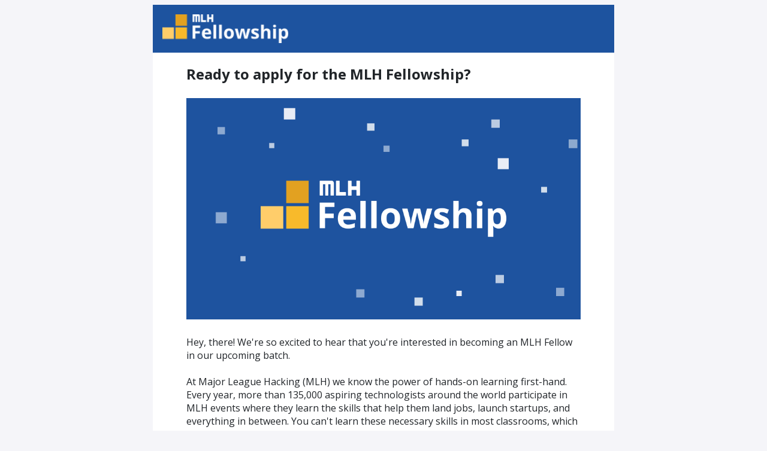

--- FILE ---
content_type: text/html; charset=UTF-8
request_url: https://www.tfaforms.com/4956119
body_size: 42566
content:
<!DOCTYPE HTML>
<html lang="en-US">
<head>

    <title></title>

        <meta name="viewport" content="width=device-width, initial-scale=1.0" />

    
        <meta http-equiv="Content-Type" content="text/html; charset=utf-8" />
    <meta name="referrer" content="no-referrer-when-downgrade">
    <!-- THIS SCRIPT NEEDS TO BE LOADED FIRST BEFORE wforms.js -->
    <script type="text/javascript" data-for="FA__DOMContentLoadedEventDispatch" src="https://www.tfaforms.com/js/FA__DOMContentLoadedEventDispatcher.js" defer></script>
                        <style>
                    .captcha {
                        padding-bottom: 1em !important;
                    }
                    .wForm .captcha .oneField {
                        margin: 0;
                        padding: 0;
                    }
                </style>
                <script type="text/javascript">
                    // initialize our variables
                    var captchaReady = 0;
                    var wFORMSReady = 0;
                    var isConditionalSubmitEnabled = false;

                    // when wForms is loaded call this
                    var wformsReadyCallback = function () {
                        // using this var to denote if wForms is loaded
                        wFORMSReady = 1;
                        isConditionalSubmitEnabled = document.getElementById('submit_button').hasAttribute('data-condition');
                        // call our recaptcha function which is dependent on both
                        // wForms and an async call to google
                        // note the meat of this function wont fire until both
                        // wFORMSReady = 1 and captchaReady = 1
                        onloadCallback();
                    }
                    var gCaptchaReadyCallback = function() {
                        // using this var to denote if captcha is loaded
                        captchaReady = 1;
                        isConditionalSubmitEnabled = document.getElementById('submit_button').hasAttribute('data-condition');
                        // call our recaptcha function which is dependent on both
                        // wForms and an async call to google
                        // note the meat of this function wont fire until both
                        // wFORMSReady = 1 and captchaReady = 1
                        onloadCallback();
                    };

                    // add event listener to fire when wForms is fully loaded
                    document.addEventListener("wFORMSLoaded", wformsReadyCallback);

                    var enableSubmitButton = function() {
                        var submitButton = document.getElementById('submit_button');
                        var explanation = document.getElementById('disabled-explanation');
                        var isConditionalSubmitConditionMet = wFORMS.behaviors.condition.isConditionalSubmitConditionMet;
                        if (
                            submitButton != null &&
                            (isConditionalSubmitEnabled && isConditionalSubmitConditionMet) ||
                            !isConditionalSubmitEnabled
                        )
                        {
                            submitButton.removeAttribute('disabled');
                            if (explanation != null) {
                                explanation.style.display = 'none';
                            }
                        }
                    };
                    var disableSubmitButton = function() {
                        var submitButton = document.getElementById('submit_button');
                        var explanation = document.getElementById('disabled-explanation');
                        if (submitButton != null) {
                            submitButton.disabled = true;
                            if (explanation != null) {
                                explanation.style.display = 'block';
                            }
                        }
                    };

                    // call this on both captcha async complete and wforms fully
                    // initialized since we can't be sure which will complete first
                    // and we need both done for this to function just check that they are
                    // done to fire the functionality
                    var onloadCallback = function () {
                        // if our captcha is ready (async call completed)
                        // and wFORMS is completely loaded then we are ready to add
                        // the captcha to the page
                        if (captchaReady && wFORMSReady) {
                            // Prevent both concurrent and sequential executions
                            if (window.isCreatingCaptcha || window.hasCaptchaRendered) {
                                return;
                            }
                            window.isCreatingCaptcha = true;

                            try {
                                var submitButton = document.getElementById('submit_button');
                                var formContainer = submitButton.closest('form') || submitButton.closest('.wFormContainer');
                                var faCaptcha = null;

                                if (formContainer) {
                                    faCaptcha = formContainer.querySelector('#google-captcha');
                                }

                                // Also check if captcha was appended to body as fallback (look for FA-specific structure)
                                if (!faCaptcha) {
                                    var bodyCaptchas = document.querySelectorAll('body > #google-captcha');
                                    for (var i = 0; i < bodyCaptchas.length; i++) {
                                        // Verify it's a FormAssembly captcha by checking for specific structure
                                        if (bodyCaptchas[i].querySelector('.captcha .oneField .g-recaptcha')) {
                                            faCaptcha = bodyCaptchas[i];
                                            break;
                                        }
                                    }
                                }

                                if (faCaptcha) { 
                                    if (faCaptcha.parentNode) {
                                        faCaptcha.parentNode.removeChild(faCaptcha);
                                    } 
                                }

                            // Now create a new captcha container
                            var captchaContainer = document.createElement('div');
                            captchaContainer.id = 'google-captcha';
                            
                            var captchaDiv = document.createElement('div');
                            captchaDiv.className = 'captcha';
                            
                            var oneFieldDiv = document.createElement('div');
                            oneFieldDiv.className = 'oneField';
                            
                            var recaptchaElement = document.createElement('div');
                            recaptchaElement.id = 'g-recaptcha-render-div';
                            recaptchaElement.className = 'g-recaptcha';
                            
                            var errorDiv = document.createElement('div');
                            errorDiv.className = 'g-captcha-error';
                            
                            var helpDiv = document.createElement('div');
                            helpDiv.className = 'captchaHelp';
                            helpDiv.innerHTML = 'reCAPTCHA helps prevent automated form spam.<br>';
                            
                            var disabledDiv = document.createElement('div');
                            disabledDiv.id = 'disabled-explanation';
                            disabledDiv.className = 'captchaHelp';
                            disabledDiv.style.display = 'block';
                            disabledDiv.innerHTML = 'The submit button will be disabled until you complete the CAPTCHA.';
                            
                            oneFieldDiv.appendChild(recaptchaElement);
                            oneFieldDiv.appendChild(errorDiv);
                            oneFieldDiv.appendChild(document.createElement('br'));
                            captchaDiv.appendChild(oneFieldDiv);
                            captchaDiv.appendChild(helpDiv);
                            captchaDiv.appendChild(disabledDiv);
                            captchaContainer.appendChild(document.createElement('br'));
                            captchaContainer.appendChild(captchaDiv);
                            
                            if (submitButton && submitButton.parentNode) {
                                submitButton.parentNode.insertBefore(captchaContainer, submitButton);
                            } else {
                                // Fallback: append to body if submit button not found.
                                document.body.appendChild(captchaContainer);
                            }
                        } finally {
                            window.isCreatingCaptcha = false;
                        }
                            
                            grecaptcha.enterprise.render('g-recaptcha-render-div', {
                                'sitekey': '6LfMg_EaAAAAAMhDNLMlgqDChzmtYHlx1yU2y7GI',
                                'theme': 'light',
                                'size': 'normal',
                                'callback': 'enableSubmitButton',
                                'expired-callback': 'disableSubmitButton'
                            });
                            window.hasCaptchaRendered = true;
                            var oldRecaptchaCheck = parseInt('1');
                            if (oldRecaptchaCheck === -1) {
                                var standardCaptcha = document.getElementById("tfa_captcha_text");
                                standardCaptcha = standardCaptcha.parentNode.parentNode.parentNode;
                                standardCaptcha.parentNode.removeChild(standardCaptcha);
                            }

                            if (!wFORMS.instances['paging']) {
                                document.getElementById("g-recaptcha-render-div").parentNode.parentNode.parentNode.style.display = "block";
                                //document.getElementById("g-recaptcha-render-div").parentNode.parentNode.parentNode.removeAttribute("hidden");
                            }
                            document.getElementById("g-recaptcha-render-div").getAttributeNode('id').value = 'tfa_captcha_text';

                            var captchaError = '';
                            if (captchaError == '1') {
                                var errMsgText = 'The CAPTCHA was not completed successfully.';
                                var errMsgDiv = document.createElement('div');
                                errMsgDiv.id = "tfa_captcha_text-E";
                                errMsgDiv.className = "err errMsg";
                                errMsgDiv.innerText = errMsgText;
                                var loc = document.querySelector('.g-captcha-error');
                                loc.insertBefore(errMsgDiv, loc.childNodes[0]);

                                /* See wFORMS.behaviors.paging.applyTo for origin of this code */
                                if (wFORMS.instances['paging']) {
                                    var b = wFORMS.instances['paging'][0];
                                    var pp = base2.DOM.Element.querySelector(document, wFORMS.behaviors.paging.CAPTCHA_ERROR);
                                    if (pp) {
                                        var lastPage = 1;
                                        for (var i = 1; i < 100; i++) {
                                            if (b.behavior.isLastPageIndex(i)) {
                                                lastPage = i;
                                                break;
                                            }
                                        }
                                        b.jumpTo(lastPage);
                                    }
                                }
                            }
                        }
                    }
                </script>
                                    <script src='https://www.google.com/recaptcha/enterprise.js?onload=gCaptchaReadyCallback&render=explicit&hl=en_US' async
                        defer></script>
                <script type="text/javascript">
                    document.addEventListener("DOMContentLoaded", function() {
                        var warning = document.getElementById("javascript-warning");
                        if (warning != null) {
                            warning.parentNode.removeChild(warning);
                        }
                        var oldRecaptchaCheck = parseInt('1');
                        if (oldRecaptchaCheck !== -1) {
                            var explanation = document.getElementById('disabled-explanation');
                            var submitButton = document.getElementById('submit_button');
                            if (submitButton != null) {
                                submitButton.disabled = true;
                                if (explanation != null) {
                                    explanation.style.display = 'block';
                                }
                            }
                        }
                    });
                </script>
                <script type="text/javascript">
        document.addEventListener("FA__DOMContentLoaded", function(){
            const FORM_TIME_START = Math.floor((new Date).getTime()/1000);
            let formElement = document.getElementById("tfa_0");
            if (null === formElement) {
                formElement = document.getElementById("0");
            }
            let appendJsTimerElement = function(){
                let formTimeDiff = Math.floor((new Date).getTime()/1000) - FORM_TIME_START;
                let cumulatedTimeElement = document.getElementById("tfa_dbCumulatedTime");
                if (null !== cumulatedTimeElement) {
                    let cumulatedTime = parseInt(cumulatedTimeElement.value);
                    if (null !== cumulatedTime && cumulatedTime > 0) {
                        formTimeDiff += cumulatedTime;
                    }
                }
                let jsTimeInput = document.createElement("input");
                jsTimeInput.setAttribute("type", "hidden");
                jsTimeInput.setAttribute("value", formTimeDiff.toString());
                jsTimeInput.setAttribute("name", "tfa_dbElapsedJsTime");
                jsTimeInput.setAttribute("id", "tfa_dbElapsedJsTime");
                jsTimeInput.setAttribute("autocomplete", "off");
                if (null !== formElement) {
                    formElement.appendChild(jsTimeInput);
                }
            };
            if (null !== formElement) {
                if(formElement.addEventListener){
                    formElement.addEventListener('submit', appendJsTimerElement, false);
                } else if(formElement.attachEvent){
                    formElement.attachEvent('onsubmit', appendJsTimerElement);
                }
            }
        });
    </script>

    <link href="https://www.tfaforms.com/dist/form-builder/5.0.0/wforms-layout.css?v=1769082759" rel="stylesheet" type="text/css" />

    <link href="https://www.tfaforms.com/uploads/themes/theme-80999.css" rel="stylesheet" type="text/css" />
    <link href="https://www.tfaforms.com/dist/form-builder/5.0.0/wforms-jsonly.css?v=1769082759" rel="alternate stylesheet" title="This stylesheet activated by javascript" type="text/css" />
    <script type="text/javascript" src="https://www.tfaforms.com/wForms/3.11/js/wforms.js?v=1769082759"></script>
    <script type="text/javascript">
        if(wFORMS.behaviors.prefill) wFORMS.behaviors.prefill.skip = true;
    </script>
    <link rel="stylesheet" type="text/css" href="https://www.tfaforms.com/css/kalendae.css" />
	<script type="text/javascript" src="https://www.tfaforms.com/js/kalendae/kalendae.standalone.min.js" ></script>
	<script type="text/javascript" src="https://www.tfaforms.com/wForms/3.11/js/wforms_calendar.js"></script>
    <script type="text/javascript" src="https://www.tfaforms.com/wForms/3.11/js/localization-en_US.js?v=1769082759"></script>

            
    
    
<script>(function(w,d,s,l,i){w[l]=w[l]||[];w[l].push({'gtm.start':
new Date().getTime(),event:'gtm.js'});var f=d.getElementsByTagName(s)[0],
j=d.createElement(s),dl=l!='dataLayer'?'&l='+l:'';j.async=true;j.src=
'https://www.googletagmanager.com/gtm.js?id='+i+dl;f.parentNode.insertBefore(j,f);
})(window,document,'script','dataLayer','GTM-K654D6D');</script>

</head>
<body class="default wFormWebPage" >
    <noscript><iframe src="https://www.googletagmanager.com/ns.html?id=GTM-K654D6D" height="0" width="0" style="display:none;visibility:hidden"></iframe></noscript>


    <div id="tfaContent">
        <div class="wFormContainer" >
    <div class="wFormHeader"></div>
    <style type="text/css">
                #tfa_17,
                *[id^="tfa_17["] {
                    width: 100% !important;
                }
                #tfa_17-D,
                *[id^="tfa_17["][class~="field-container-D"] {
                    width: auto !important;
                }
            
                #tfa_5-L,
                label[id^="tfa_5["] {
                    width: 669px !important;
                    min-width: 0px;
                }
            
                #tfa_14,
                *[id^="tfa_14["] {
                    width: 729px !important;
                }
                #tfa_14-D,
                *[id^="tfa_14["][class~="field-container-D"] {
                    width: auto !important;
                }
            
                #tfa_16,
                *[id^="tfa_16["] {
                    width: 729px !important;
                }
                #tfa_16-D,
                *[id^="tfa_16["][class~="field-container-D"] {
                    width: auto !important;
                }
            
                #tfa_21,
                *[id^="tfa_21["] {
                    width: 300px !important;
                }
                #tfa_21-D,
                *[id^="tfa_21["][class~="field-container-D"] {
                    width: auto !important;
                }
            
                #tfa_23,
                *[id^="tfa_23["] {
                    width: 280px !important;
                }
                #tfa_23-D,
                *[id^="tfa_23["][class~="field-container-D"] {
                    width: auto !important;
                }
            
                #tfa_1873,
                *[id^="tfa_1873["] {
                    width: 600px !important;
                }
                #tfa_1873-D,
                *[id^="tfa_1873["][class~="field-container-D"] {
                    width: auto !important;
                }
            
                #tfa_1878,
                *[id^="tfa_1878["] {
                    width: 199px !important;
                }
                #tfa_1878-D,
                *[id^="tfa_1878["][class~="field-container-D"] {
                    width: auto !important;
                }
            
                #tfa_1879,
                *[id^="tfa_1879["] {
                    width: 400px !important;
                }
                #tfa_1879-D,
                *[id^="tfa_1879["][class~="field-container-D"] {
                    width: auto !important;
                }
            
                #tfa_1882,
                *[id^="tfa_1882["] {
                    width: 199px !important;
                }
                #tfa_1882-D,
                *[id^="tfa_1882["][class~="field-container-D"] {
                    width: auto !important;
                }
            
                #tfa_1884,
                *[id^="tfa_1884["] {
                    width: 400px !important;
                }
                #tfa_1884-D,
                *[id^="tfa_1884["][class~="field-container-D"] {
                    width: auto !important;
                }
            
                #tfa_1884-L,
                label[id^="tfa_1884["] {
                    width: 160px !important;
                    min-width: 0px;
                }
            
                #tfa_1890,
                *[id^="tfa_1890["] {
                    width: 609px !important;
                }
                #tfa_1890-D,
                *[id^="tfa_1890["][class~="field-container-D"] {
                    width: auto !important;
                }
            
                #tfa_1887,
                *[id^="tfa_1887["] {
                    width: 600px !important;
                }
                #tfa_1887-D,
                *[id^="tfa_1887["][class~="field-container-D"] {
                    width: auto !important;
                }
            
                #tfa_1889,
                *[id^="tfa_1889["] {
                    width: 600px !important;
                }
                #tfa_1889-D,
                *[id^="tfa_1889["][class~="field-container-D"] {
                    width: auto !important;
                }
            
                #tfa_4289,
                *[id^="tfa_4289["] {
                    width: 267px !important;
                }
                #tfa_4289-D,
                *[id^="tfa_4289["][class~="field-container-D"] {
                    width: auto !important;
                }
            
                #tfa_5407,
                *[id^="tfa_5407["] {
                    width: 267px !important;
                }
                #tfa_5407-D,
                *[id^="tfa_5407["][class~="field-container-D"] {
                    width: auto !important;
                }
            
                #tfa_5806,
                *[id^="tfa_5806["] {
                    width: 267px !important;
                }
                #tfa_5806-D,
                *[id^="tfa_5806["][class~="field-container-D"] {
                    width: auto !important;
                }
            
                #tfa_6000,
                *[id^="tfa_6000["] {
                    width: 235px !important;
                }
                #tfa_6000-D,
                *[id^="tfa_6000["][class~="field-container-D"] {
                    width: auto !important;
                }
            
                #tfa_6000-L,
                label[id^="tfa_6000["] {
                    width: 61px !important;
                    min-width: 0px;
                }
            
                #tfa_6017,
                *[id^="tfa_6017["] {
                    width: 235px !important;
                }
                #tfa_6017-D,
                *[id^="tfa_6017["][class~="field-container-D"] {
                    width: auto !important;
                }
            
                #tfa_6017-L,
                label[id^="tfa_6017["] {
                    width: 61px !important;
                    min-width: 0px;
                }
            
                #tfa_3755,
                *[id^="tfa_3755["] {
                    width: 599px !important;
                }
                #tfa_3755-D,
                *[id^="tfa_3755["][class~="field-container-D"] {
                    width: auto !important;
                }
            
                #tfa_3755-L,
                label[id^="tfa_3755["] {
                    width: 579px !important;
                    min-width: 0px;
                }
            
                #tfa_3742,
                *[id^="tfa_3742["] {
                    width: 599px !important;
                }
                #tfa_3742-D,
                *[id^="tfa_3742["][class~="field-container-D"] {
                    width: auto !important;
                }
            
                #tfa_2831,
                *[id^="tfa_2831["] {
                    width: 600px !important;
                }
                #tfa_2831-D,
                *[id^="tfa_2831["][class~="field-container-D"] {
                    width: auto !important;
                }
            
                #tfa_2842-L,
                label[id^="tfa_2842["] {
                    width: 300px !important;
                    min-width: 0px;
                }
            
                #tfa_2770,
                *[id^="tfa_2770["] {
                    width: 207px !important;
                }
                #tfa_2770-D,
                *[id^="tfa_2770["][class~="field-container-D"] {
                    width: auto !important;
                }
            
                #tfa_2770-L,
                label[id^="tfa_2770["] {
                    width: 58px !important;
                    min-width: 0px;
                }
            
                #tfa_2771,
                *[id^="tfa_2771["] {
                    width: 235px !important;
                }
                #tfa_2771-D,
                *[id^="tfa_2771["][class~="field-container-D"] {
                    width: auto !important;
                }
            
                #tfa_2771-L,
                label[id^="tfa_2771["] {
                    width: 61px !important;
                    min-width: 0px;
                }
            
                #tfa_2772,
                *[id^="tfa_2772["] {
                    width: 202px !important;
                }
                #tfa_2772-D,
                *[id^="tfa_2772["][class~="field-container-D"] {
                    width: auto !important;
                }
            
                #tfa_2772-L,
                label[id^="tfa_2772["] {
                    width: 58px !important;
                    min-width: 0px;
                }
            
                #tfa_2912-L,
                label[id^="tfa_2912["] {
                    width: 580px !important;
                    min-width: 0px;
                }
            
                #tfa_5167,
                *[id^="tfa_5167["] {
                    width: 687px !important;
                }
                #tfa_5167-D,
                *[id^="tfa_5167["][class~="field-container-D"] {
                    width: auto !important;
                }
            
                #tfa_3266,
                *[id^="tfa_3266["] {
                    width: 649px !important;
                }
                #tfa_3266-D,
                *[id^="tfa_3266["][class~="field-container-D"] {
                    width: auto !important;
                }
            
                #tfa_3267,
                *[id^="tfa_3267["] {
                    width: 649px !important;
                }
                #tfa_3267-D,
                *[id^="tfa_3267["][class~="field-container-D"] {
                    width: auto !important;
                }
            
                #tfa_3270,
                *[id^="tfa_3270["] {
                    width: 649px !important;
                }
                #tfa_3270-D,
                *[id^="tfa_3270["][class~="field-container-D"] {
                    width: auto !important;
                }
            
                #tfa_3294,
                *[id^="tfa_3294["] {
                    width: 649px !important;
                }
                #tfa_3294-D,
                *[id^="tfa_3294["][class~="field-container-D"] {
                    width: auto !important;
                }
            
                #tfa_3296,
                *[id^="tfa_3296["] {
                    width: 649px !important;
                }
                #tfa_3296-D,
                *[id^="tfa_3296["][class~="field-container-D"] {
                    width: auto !important;
                }
            
                #tfa_3298,
                *[id^="tfa_3298["] {
                    width: 649px !important;
                }
                #tfa_3298-D,
                *[id^="tfa_3298["][class~="field-container-D"] {
                    width: auto !important;
                }
            
                #tfa_6105,
                *[id^="tfa_6105["] {
                    width: 280px !important;
                }
                #tfa_6105-D,
                *[id^="tfa_6105["][class~="field-container-D"] {
                    width: auto !important;
                }
            
                #tfa_3644,
                *[id^="tfa_3644["] {
                    width: 279px !important;
                }
                #tfa_3644-D,
                *[id^="tfa_3644["][class~="field-container-D"] {
                    width: auto !important;
                }
            
                #tfa_6191-L,
                label[id^="tfa_6191["] {
                    width: 600px !important;
                    min-width: 0px;
                }
            
                #tfa_3651,
                *[id^="tfa_3651["] {
                    width: 300px !important;
                }
                #tfa_3651-D,
                *[id^="tfa_3651["][class~="field-container-D"] {
                    width: auto !important;
                }
            
                #tfa_17,
                *[id^="tfa_17["] {
                    height: 60px !important
                }
                #tfa_17-D,
                *[id^="tfa_17["][class~="field-container-D"] {
                    height: auto !important;
                }
                #tfa_17-L,
                label[id^="tfa_17["],
                *[id^="tfa_17["][id$="-L"] {
                    height: auto !important;
                }
            
                #tfa_3267,
                *[id^="tfa_3267["] {
                    height: 44px !important
                }
                #tfa_3267-D,
                *[id^="tfa_3267["][class~="field-container-D"] {
                    height: auto !important;
                }
                #tfa_3267-L,
                label[id^="tfa_3267["],
                *[id^="tfa_3267["][id$="-L"] {
                    height: auto !important;
                }
            
                #tfa_3270,
                *[id^="tfa_3270["] {
                    height: 44px !important
                }
                #tfa_3270-D,
                *[id^="tfa_3270["][class~="field-container-D"] {
                    height: auto !important;
                }
                #tfa_3270-L,
                label[id^="tfa_3270["],
                *[id^="tfa_3270["][id$="-L"] {
                    height: auto !important;
                }
            
                #tfa_3294,
                *[id^="tfa_3294["] {
                    height: 78px !important
                }
                #tfa_3294-D,
                *[id^="tfa_3294["][class~="field-container-D"] {
                    height: auto !important;
                }
                #tfa_3294-L,
                label[id^="tfa_3294["],
                *[id^="tfa_3294["][id$="-L"] {
                    height: auto !important;
                }
            
                #tfa_3296,
                *[id^="tfa_3296["] {
                    height: 78px !important
                }
                #tfa_3296-D,
                *[id^="tfa_3296["][class~="field-container-D"] {
                    height: auto !important;
                }
                #tfa_3296-L,
                label[id^="tfa_3296["],
                *[id^="tfa_3296["][id$="-L"] {
                    height: auto !important;
                }
            
                #tfa_3298,
                *[id^="tfa_3298["] {
                    height: 78px !important
                }
                #tfa_3298-D,
                *[id^="tfa_3298["][class~="field-container-D"] {
                    height: auto !important;
                }
                #tfa_3298-L,
                label[id^="tfa_3298["],
                *[id^="tfa_3298["][id$="-L"] {
                    height: auto !important;
                }
            </style><div class=""><div class="wForm" id="4956119-WRPR" data-language="en_US" dir="ltr">
<div class="codesection" id="code-4956119"><style>
:focus {
  outline: none;
} 
.saveAndResume:first-of-type {
  display: none;
}
.wFormHeader {
    background-color: #1d539f !important;
    padding: 1em;
    min-height: 3em;
    margin: 0 !important;
    background-origin: content-box !important;
  	left: 0;
 }

  .wForm {
    margin-top: 0 !important;
    border: none !important;
  }
  
  
</style>
<script src="https://cdn.jsdelivr.net/npm/luxon@2.2.0/build/global/luxon.min.js"></script>
<script>
  document.addEventListener("DOMContentLoaded", () =>
  [...document.querySelectorAll('#tfa_3588 > span.oneChoice > label')].forEach(el => {
    console.log('Parsing', el.innerText, el.innerText.split(" "));
    const [sourceTime, sourceTz] = el.innerText.split(" ");
    const UTCTime = luxon.DateTime.fromISO(sourceTime, { zone: sourceTz });
    const localTime = UTCTime.toLocal();
    const localTimeString = localTime.toLocaleString(luxon.DateTime.TIME_SIMPLE);
    el.innerText = `${localTimeString} (${sourceTime} ${sourceTz})`;
}));
</script>
<script crossorigin="anonymous" integrity="sha256-/xUj+3OJU5yExlq6GSYGSHk7tPXikynS7ogEvDej/m4=" src="https://code.jquery.com/jquery-3.6.0.min.js"></script>
<script type="text/javascript">
$( document ).ready(function() {
function formPercent(){
//get number of pages in form
var pgCount = $('.wfPage').length + 1;
//find page labeled current and get the id associated with it
var currentPg = $('.wfCurrentPage').attr('id');
//remove the prefix to the id to be left with the page number
var currentPg = currentPg.replace('wfPgIndex-','');
//calculate percentage by dividing current page # by the # of pages
var pgPercent = Math.floor((currentPg / pgCount) * 100);
//return the percentage out of the function
return pgPercent;
}
function progressBar(){
var pbPercent = formPercent() + '%';
var pbHTMLOutput = `<div class="pb_outer"><div style="width:${pbPercent}" class="pb_inner"></div></div>`;
return pbHTMLOutput;
}
function progressBarUpdate(){
var pbPercent = formPercent() + '%';
$('.pb_inner').css('width',pbPercent);
}
$('.wForm').prepend(progressBar());
$('.wfPagingButtons input').click(function(){
progressBarUpdate();
});
})
</script>
<style>
.pb_outer{
width:100%;
height: 1.2em;
}
.pb_inner{
width:0;
height:100%;
background: #f8b92a;
background-size: 150% 150%;
animation: gradient 3s ease infinite;
}
}
@keyframes gradient {
0% {
background-position: 0% 50%;
}
50% {
background-position: 100% 50%;
}
100% {
background-position: 0% 50%;
}
}
</style></div>
<form method="post" action="https://www.tfaforms.com/api_v2/workflow/processor" class="hintsBelow labelsAbove" id="4956119" enctype="multipart/form-data">
<div class="saveAndResume"><div class="oneField">
<span class="oneChoice"><input type="checkbox" id="tfa_saveForLater" name="tfa_saveForLater" value="1" data-conditionals="#saveAndResumeFieldset" autocomplete="off"><label for="tfa_saveForLater" class="postField">Save my progress and resume later</label></span>
                    | <a href="https://www.tfaforms.com/forms/resume/4956119" onclick="return confirm('Are you sure you want to resume a previous response? Any information you just entered on this page will be discarded.');">Resume a previously saved form</a>
</div></div>
<div class="saveAndResume" id="saveAndResumeFieldset" data-condition="`#tfa_saveForLater`"><fieldset>
<legend>Resume Later</legend>
<p class="instructions">In order to be able to resume this form later, please enter your email and choose a password.</p>
<div class="oneField">
<label class="preField" for="tfa_resumeEmail">Your Email:</label><input type="text" value="" name="tfa_resumeEmail" id="tfa_resumeEmail">
</div>
<div class="oneField">
<label class="preField" for="tfa_resumePassword">A Password:</label><input type="password" value="" name="tfa_resumePassword" id="tfa_resumePassword" autocomplete="off">
</div>
<div class="oneField">
<label class="preField" for="tfa_confirmPassword">Confirm Password:</label><input type="password" value="" name="tfa_confirmPassword" id="tfa_confirmPassword" autocomplete="off">
</div>
<div class="oneField">
<strong>Password must contain the following:</strong><ul>
<li>12 Characters</li>
<li>1 Uppercase letter</li>
<li>1 Lowercase letter</li>
<li>1 Number</li>
<li>1 Special character</li>
</ul>
</div>
<div class="actions">
<script type="text/javascript">wFORMS.behaviors.validation.formSaveForLater = "";</script><script type="text/javascript">wFORMS.behaviors.validation.resumeEmail = "";</script><input type="button" class="primaryAction" id="tfa_resumeLater" name="tfa_resumeLater" value="Save">
</div>
</fieldset></div>
<div class="wfPage" id="wfPgIndex-1"><div class="section pageSection" id="tfa_2">
<h4 id="tfa_2-T">Ready to apply for the MLH Fellowship?</h4>
<div class="htmlSection" id="tfa_1"><div class="htmlContent" id="tfa_1-HTML"><img style="max-width: 100%;width: 100%;" alt="MLH Fellowship" src="//www.tfaforms.com/forms/get_image/217339/HdGCx9Eq68aNecIySm9HnrAXSizDzmJiHyqQBrr6PRZ123x7S1VCOly9lteEvqeh-splash.jpg"><br><br>Hey, there! We're so excited to hear that you're interested in becoming an MLH Fellow in our upcoming batch.<br> <br>At Major League Hacking (MLH) we know the power of hands-on learning first-hand. Every year, more than 135,000 aspiring technologists around the world participate in MLH events where they learn the skills that help them land jobs, launch startups, and everything in between. You can't learn these necessary skills in most classrooms, which is why so many people take their education into their own hands and join our community every year.<br><br>The MLH Fellowship is a collection of programs designed to make learning these skills easy, fun, and fast. By pairing educational and fun content with practice experience, you can learn a lot in a very short period of time. Whether you're looking to build out your initial portfolio of personal projects, polish up a project you're passionate about, or start contributing to Open Source, we have a program for you.<br><br><div><b><u>Upcoming Terms and Deadlines</u></b></div><div><div style=""><br></div><div style=""><div><span id="docs-internal-guid-52fcc378-7fff-7993-fb9f-323a91a8caa7"><p dir="ltr" style="line-height: 1.38; margin-top: 0pt; margin-bottom: 0pt;"><span style="font-size: 12pt; font-family: &quot;Open Sans&quot;, sans-serif; background-color: transparent; font-weight: 700; font-variant-numeric: normal; font-variant-east-asian: normal; font-variant-alternates: normal; font-variant-position: normal; vertical-align: baseline; white-space-collapse: preserve;">Spring 2026 Software Engineering: Starts January 26th, 2025</span></p><ul><li><span style="font-size: 16px;" id="docs-internal-guid-52fcc378-7fff-7993-fb9f-323a91a8caa7"><span style="background-color: transparent; font-family: &quot;Open Sans&quot;, sans-serif; font-size: 12pt; white-space-collapse: preserve;">Deadline for Applicants from all regions: </span></span><span style="white-space-collapse: preserve;">January 2nd, 2026</span></li></ul><div></div></span></div></div></div><i><b>The application takes approximately 30-45 minutes&nbsp;to complete.</b> You can save your work at any time and come back to it in the future. </i></div></div>
</div></div>
<div class="wfPage" id="wfPgIndex-2"><div class="section pageSection" id="tfa_3">
<h4 id="tfa_3-T">Eligibility Check</h4>
<div class="htmlSection" id="tfa_4"><div class="htmlContent" id="tfa_4-HTML">Before we get too far along, let's confirm your eligibility for the program. In order to apply for this program you must meet <b><u>all</u> </b>of the criteria listed below.</div></div>
<div class="oneField field-container-D    " id="tfa_17-D">
<label id="tfa_17-L" class="label preField " for="tfa_17"><b>Instructions</b></label><br><div class="inputWrapper"><textarea cols="100%" rows="60px" id="tfa_17" name="tfa_17" readonly title="Instructions" class="validate-custom /^Congratulations.*$/ formula=ELIGIBILITYSCORE&lt;8?ELIGIBILITYERRORMSG:ELIGIBILITYSUCCESSMSG readonly"></textarea></div>
<script type="text/javascript">
                        if(typeof wFORMS != 'undefined') {
                            if(wFORMS.behaviors.validation) {
                                wFORMS.behaviors.validation.rules['customtfa_17'] =  { selector: '*[id="tfa_17"]', check: 'validateCustom'};
                                wFORMS.behaviors.validation.messages['customtfa_17'] = "In order to continue you must meet all the program criteria";
                            }
                        }</script>
</div>
<div class="oneField field-container-D    " id="tfa_5-D" role="group" aria-labelledby="tfa_5-L" data-tfa-labelledby="-L tfa_5-L">
<label id="tfa_5-L" class="label preField " data-tfa-check-label-for="tfa_5"><b>Program Qualification Confirmation</b></label><br><div class="inputWrapper"><span id="tfa_5" class="choices vertical "><span class="oneChoice"><input type="checkbox" value="tfa_6" class="calc-ELIGIBILITYSCORE calcval-1" id="tfa_6" name="tfa_6" aria-labelledby="tfa_6-L" data-tfa-labelledby="tfa_5-L tfa_6-L" data-tfa-parent-id="tfa_5"><label class="label postField" id="tfa_6-L" for="tfa_6"><span class="input-checkbox-faux"></span><b>Age:&nbsp;</b>I am over the age of 18.</label></span><span class="oneChoice"><input type="checkbox" value="tfa_7" class="calc-ELIGIBILITYSCORE calcval-1" id="tfa_7" name="tfa_7" aria-labelledby="tfa_7-L" data-tfa-labelledby="tfa_5-L tfa_7-L" data-tfa-parent-id="tfa_5"><label class="label postField" id="tfa_7-L" for="tfa_7"><span class="input-checkbox-faux"></span><span style="color: rgb(77, 96, 114); font-family: &quot;Open Sans&quot;, sans-serif; font-size: 14px;"><b>Residency:&nbsp;</b>I do not reside in a <a target="_blank" href="https://home.treasury.gov/policy-issues/financial-sanctions/sanctions-programs-and-country-information/where-is-ofacs-country-list-what-countries-do-i-need-to-worry-about-in-terms-of-us-sanctions">country embargoed</a> by the United States.</span></label></span><span class="oneChoice"><input type="checkbox" value="tfa_8" class="calc-ELIGIBILITYSCORE calcval-1" id="tfa_8" name="tfa_8" aria-labelledby="tfa_8-L" data-tfa-labelledby="tfa_5-L tfa_8-L" data-tfa-parent-id="tfa_5"><label class="label postField" id="tfa_8-L" for="tfa_8"><span class="input-checkbox-faux"></span><b>Time Commitment:&nbsp;</b>I am able to commit at least 20 hours per week to the program.</label></span><span class="oneChoice"><input type="checkbox" value="tfa_9" class="calc-ELIGIBILITYSCORE calcval-1" id="tfa_9" name="tfa_9" aria-labelledby="tfa_9-L" data-tfa-labelledby="tfa_5-L tfa_9-L" data-tfa-parent-id="tfa_5"><label class="label postField" id="tfa_9-L" for="tfa_9"><span class="input-checkbox-faux"></span><b>Communication:</b> I am proficient with English, both written and spoken.</label></span><span class="oneChoice"><input type="checkbox" value="tfa_11" class="calc-ELIGIBILITYSCORE calcval-1" id="tfa_11" name="tfa_11" aria-labelledby="tfa_11-L" data-tfa-labelledby="tfa_5-L tfa_11-L" data-tfa-parent-id="tfa_5"><label class="label postField" id="tfa_11-L" for="tfa_11"><span class="input-checkbox-faux"></span><b>Coding Experience</b>: I can code proficiently in at least one programming language.</label></span><span class="oneChoice"><input type="checkbox" value="tfa_10" class="calc-ELIGIBILITYSCORE calcval-1" id="tfa_10" name="tfa_10" aria-labelledby="tfa_10-L" data-tfa-labelledby="tfa_5-L tfa_10-L" data-tfa-parent-id="tfa_5"><label class="label postField" id="tfa_10-L" for="tfa_10"><span class="input-checkbox-faux"></span><b>Environment:</b> I have regular access to quiet workspace for meetings &amp; coding.</label></span><span class="oneChoice"><input type="checkbox" value="tfa_12" class="calc-ELIGIBILITYSCORE calcval-1" id="tfa_12" name="tfa_12" aria-labelledby="tfa_12-L" data-tfa-labelledby="tfa_5-L tfa_12-L" data-tfa-parent-id="tfa_5"><label class="label postField" id="tfa_12-L" for="tfa_12"><span class="input-checkbox-faux"></span><b>A/V Setup:</b>  I have regular access to a video call quality Internet connection, webcam, &amp; microphone.</label></span><span class="oneChoice"><input type="checkbox" value="tfa_6282" class="calc-ELIGIBILITYSCORE calcval-1" id="tfa_6282" name="tfa_6282" aria-labelledby="tfa_6282-L" data-tfa-labelledby="tfa_5-L tfa_6282-L" data-tfa-parent-id="tfa_5"><label class="label postField" id="tfa_6282-L" for="tfa_6282"><span class="input-checkbox-faux"></span><span style="white-space-collapse: preserve;"><b>Event Attendance: </b>I have participated in at least one <a target="_blank" href="https://mlh.io/events">MLH Hackathon</a> or <a target="_blank" href="https://ghw.mlh.io">Global Hack Week</a> event.</span></label></span></span></div>
</div>
<input type="hidden" id="tfa_14" name="tfa_14" value="Check the box next to each statement that applies to you today. In order to continue, you must meet all of the criteria listed below." class="calc-ELIGIBILITYERRORMSG"><input type="hidden" id="tfa_16" name="tfa_16" value='Congratulations! You are qualified to apply for the MLH Fellowship. Click "Next Page" below to continue your application.' class="calc-ELIGIBILITYSUCCESSMSG">
</div></div>
<div class="wfPage" id="wfPgIndex-3"><div class="section pageSection" id="tfa_13">
<h4 id="tfa_13-T">Create your Profile</h4>
<div class="htmlSection" id="tfa_19"><div class="htmlContent" id="tfa_19-HTML">Let's start by collecting some basic information about you and where we can find you on the internet.</div></div>
<fieldset id="tfa_1876" class="section">
<legend id="tfa_1876-L"><b>Basic Information</b></legend>
<div id="tfa_1877" class="section inline group">
<div class="oneField field-container-D    " id="tfa_21-D">
<label id="tfa_21-L" class="label preField reqMark" for="tfa_21">First Name</label><br><div class="inputWrapper"><input aria-required="true" type="text" id="tfa_21" name="tfa_21" value="" autocomplete="off" maxlength="26" title="First Name" class="calc-FIRSTNAME required"></div>
</div>
<div class="oneField field-container-D    " id="tfa_23-D">
<label id="tfa_23-L" class="label preField reqMark" for="tfa_23">Last Name</label><br><div class="inputWrapper"><input aria-required="true" type="text" id="tfa_23" name="tfa_23" value="" autocomplete="off" maxlength="26" title="Last Name" class="calc-LASTNAME required"></div>
</div>
</div>
<input type="hidden" id="tfa_6042" name="tfa_6042" value="" class='formula=FIRSTNAME+"\u0020"+LASTNAME'><div class="oneField field-container-D    " id="tfa_1873-D">
<label id="tfa_1873-L" class="label preField reqMark" for="tfa_1873">Primary Email Address</label><br><div class="inputWrapper"><input aria-required="true" type="text" id="tfa_1873" name="tfa_1873" value="" autocomplete="off" maxlength="80" title="Primary Email Address" class="validate-email required"></div>
</div>
</fieldset>
<fieldset id="tfa_1891" class="section">
<legend id="tfa_1891-L"><b>Portfolio/Resume</b></legend>
<div class="htmlSection" id="tfa_1900"><div class="htmlContent" id="tfa_1900-HTML">We ask you to share a copy of your resume and links to your online profiles to help us better understand your experience level and background. The more information you can share with us, the better!<br><br><i>You must share <b><u>at least one</u></b> of the listed items with us to submit an application. Uncheck the box next to anything that you don't currently have.</i></div></div>
<div class="oneField field-container-D    " id="tfa_1895-D" role="group" aria-labelledby="tfa_1895-L" data-tfa-labelledby="-L tfa_1895-L">
<label id="tfa_1895-L" class="label preField reqMark" data-tfa-check-label-for="tfa_1895" aria-label="Which of the following do you have that you can you share with us?   required">Which of the following do you have that you can you share with us?</label><br><div class="inputWrapper"><span id="tfa_1895" class="choices vertical required"><span class="oneChoice"><input type="checkbox" value="tfa_1896" class="" checked data-default-value="true" id="tfa_1896" name="tfa_1896" data-conditionals="#tfa_1886" aria-labelledby="tfa_1896-L" data-tfa-labelledby="tfa_1895-L tfa_1896-L" data-tfa-parent-id="tfa_1895"><label class="label postField" id="tfa_1896-L" for="tfa_1896"><span class="input-checkbox-faux"></span>Resume</label></span><span class="oneChoice"><input type="checkbox" value="tfa_1897" class="" checked data-default-value="true" id="tfa_1897" name="tfa_1897" data-conditionals="#tfa_1878,#tfa_1879" aria-labelledby="tfa_1897-L" data-tfa-labelledby="tfa_1895-L tfa_1897-L" data-tfa-parent-id="tfa_1895"><label class="label postField" id="tfa_1897-L" for="tfa_1897"><span class="input-checkbox-faux"></span>GitHub Profile</label></span><span class="oneChoice"><input type="checkbox" value="tfa_1898" class="" checked data-default-value="true" id="tfa_1898" name="tfa_1898" data-conditionals="#tfa_1882,#tfa_1884" aria-labelledby="tfa_1898-L" data-tfa-labelledby="tfa_1895-L tfa_1898-L" data-tfa-parent-id="tfa_1895"><label class="label postField" id="tfa_1898-L" for="tfa_1898"><span class="input-checkbox-faux"></span>LinkedIn Profile</label></span><span class="oneChoice"><input type="checkbox" value="tfa_1899" class="" checked data-default-value="true" id="tfa_1899" name="tfa_1899" data-conditionals="#tfa_1890" aria-labelledby="tfa_1899-L" data-tfa-labelledby="tfa_1895-L tfa_1899-L" data-tfa-parent-id="tfa_1895"><label class="label postField" id="tfa_1899-L" for="tfa_1899"><span class="input-checkbox-faux"></span>Personal Website / Portfolio</label></span></span></div>
</div>
<div class="oneField field-container-D    " id="tfa_1886-D">
<label id="tfa_1886-L" class="label preField reqMark" for="tfa_1886">Resume</label><br><div class="inputWrapper">
<input type="file" aria-required="true" id="tfa_1886" name="tfa_1886" size="" data-condition="`#tfa_1896`" title="Resume" class="required"><span class="field-hint-inactive" id="tfa_1886-H"><span id="tfa_1886-HH" class="hint">Please upload on doc, docx, or pdf files.</span></span>
</div>
</div>
<div id="tfa_1893" class="section inline group">
<div class="oneField field-container-D    " id="tfa_1878-D">
<label id="tfa_1878-L" class="label preField reqMark" for="tfa_1878">GitHub</label><br><div class="inputWrapper"><input aria-required="true" type="text" id="tfa_1878" name="tfa_1878" value="http://github.com/" default="http://github.com/" readonly data-wforms-nooverwrite="disabled" data-condition="`#tfa_1897`" title="GitHub" class="calc-GITHUBBASEURL required"></div>
</div>
<div class="oneField field-container-D  labelsHidden  " id="tfa_1879-D">
<label id="tfa_1879-L" class="label preField reqMark" for="tfa_1879">GitHub Handle</label><br><div class="inputWrapper">
<input aria-required="true" type="text" id="tfa_1879" name="tfa_1879" value="" autocomplete="off" maxlength="200" aria-describedby="tfa_1879-HH" data-condition="`#tfa_1897`" title="GitHub Handle" class="validate-custom /^[A-z\d](?:[A-z\d]|-(?=[A-z\d])){0,38}$/ calc-GITHUBHANDLE required"><span class="field-hint-inactive" id="tfa_1879-H"><span id="tfa_1879-HH" class="hint">Enter your GitHub handle here.</span></span>
</div>
</div>
</div>
<div id="tfa_1892" class="section inline group">
<div class="oneField field-container-D    " id="tfa_1882-D">
<label id="tfa_1882-L" class="label preField reqMark" for="tfa_1882">LinkedIn</label><br><div class="inputWrapper"><input aria-required="true" type="text" id="tfa_1882" name="tfa_1882" value="http://linkedin.com/in/" default="http://linkedin.com/in/" readonly data-wforms-nooverwrite="disabled" data-condition="`#tfa_1898`" title="LinkedIn" class="calc-LINKEDINBASEURL required"></div>
</div>
<div class="oneField field-container-D  labelsHidden  " id="tfa_1884-D">
<label id="tfa_1884-L" class="label preField reqMark" for="tfa_1884">LinkedIn Handle</label><br><div class="inputWrapper">
<input aria-required="true" type="text" id="tfa_1884" name="tfa_1884" value="" autocomplete="off" maxlength="200" aria-describedby="tfa_1884-HH" data-condition="`#tfa_1898`" title="LinkedIn Handle" class="validate-custom /^((?!linkedin\.com).)*$/ calc-LINKEDINHANDLE required"><span class="field-hint-inactive" id="tfa_1884-H"><span id="tfa_1884-HH" class="hint">Enter your LinkedIn handle here.</span></span>
</div>
</div>
</div>
<div class="oneField field-container-D    " id="tfa_1890-D">
<label id="tfa_1890-L" class="label preField reqMark" for="tfa_1890">Personal Website URL</label><br><div class="inputWrapper"><input aria-required="true" type="text" id="tfa_1890" name="tfa_1890" value="" placeholder="http://example.com/my-portfolio" maxlength="255" data-condition="`#tfa_1899`" title="Personal Website URL" class="validate-custom /(https?:\/\/(?:www\.|(?!www))[a-zA-Z0-9][a-zA-Z0-9-]+[a-zA-Z0-9]\.[^\s]{2,}|www\.[a-zA-Z0-9][a-zA-Z0-9-]+[a-zA-Z0-9]\.[^\s]{2,}|https?:\/\/(?:www\.|(?!www))[a-zA-Z0-9]+\.[^\s]{2,}|www\.[a-zA-Z0-9]+\.[^\s]{2,})/ required"></div>
<script type="text/javascript">
                        if(typeof wFORMS != 'undefined') {
                            if(wFORMS.behaviors.validation) {
                                wFORMS.behaviors.validation.rules['customtfa_1890'] =  { selector: '*[id="tfa_1890"]', check: 'validateCustom'};
                                wFORMS.behaviors.validation.messages['customtfa_1890'] = "Enter a valid URL";
                            }
                        }</script>
</div>
<input type="hidden" id="tfa_1887" name="tfa_1887" value="" class='formula=if(!GITHUBHANDLE){""}else{GITHUBBASEURL+GITHUBHANDLE} calc-GITHUBURL'><input type="hidden" id="tfa_1889" name="tfa_1889" value="" class='formula=if(!LINKEDINHANDLE){""}else{LINKEDINBASEURL+LINKEDINHANDLE} calc-GITHUBURL'>
</fieldset>
</div></div>
<div class="wfPage" id="wfPgIndex-4"><div class="section pageSection" id="tfa_3299">
<h4 id="tfa_3299-T">Programs</h4>
<div class="htmlSection" id="tfa_3301"><div class="htmlContent" id="tfa_3301-HTML">The MLH Fellowship is a collection of 12-week programs designed to help you level up your tech skills quickly.&nbsp;<span style="font-size: 14.4px;">Whether you're looking to build out your initial portfolio of personal projects, start contributing to Open Source, or gain practical experience solving real problems for companies, we have a program for you.<br><br>In this section you'll learn about some of the key ideas behind the fellowship and tell us which programs you're interested in.</span><span style="font-size: 14.4px;"><br></span></div></div>
<fieldset id="tfa_4083" class="section">
<legend id="tfa_4083-L"><b>Citizenship / Visa Status</b></legend>
<div id="tfa_4084" class="section group">
<div class="htmlSection" id="tfa_4085"><div class="htmlContent" id="tfa_4085-HTML">Some opportunities require you to hold citizenship or a visa in your country of residence or the country where the employment partner sponsoring your participation is located.</div></div>
<div id="tfa_4086" class="repeat section column group" data-repeatlimit="5" data-repeatlabel="Add another response">
<label class="label preField" id="tfa_4086-L"><span style="font-weight: 700; font-size: 16px;">In which countries are you a citizen?</span></label><table class="columnLayout"><tr><td><table class="gridLayout ">
<thead><tr class="headerRow"><th scope="col" id="tfa_4289-GRID" class=""><span style="font-weight: 700;">Country</span> </th></tr></thead>
<tbody><tr id="tfa_4087" class="section    alternate-0 ">
<td class=""><div class="oneField field-container-D    " id="tfa_4289-D"><div class="inputWrapper reqMark"><select aria-required="true" id="tfa_4289" name="tfa_4289" title="Country" class="required"><option value="">Please select...</option>
<option value="tfa_4290" id="tfa_4290" class="calcval-0.2">Afghanistan</option>
<option value="tfa_6199" id="tfa_6199" class="">Aland Islands</option>
<option value="tfa_4291" id="tfa_4291" class="calcval-0.4">Albania</option>
<option value="tfa_4292" id="tfa_4292" class="calcval-0.3">Algeria</option>
<option value="tfa_6200" id="tfa_6200" class="">American Samoa</option>
<option value="tfa_6201" id="tfa_6201" class="">Andorra</option>
<option value="tfa_4293" id="tfa_4293" class="calcval-0.4">Angola</option>
<option value="tfa_6202" id="tfa_6202" class="">Anguilla</option>
<option value="tfa_4294" id="tfa_4294" class="calcval-0.8">Antigua and Barbuda</option>
<option value="tfa_4295" id="tfa_4295" class="calcval-0.4">Argentina</option>
<option value="tfa_4296" id="tfa_4296" class="calcval-0.3">Armenia</option>
<option value="tfa_4297" id="tfa_4297" class="calcval-0.8">Aruba</option>
<option value="tfa_4298" id="tfa_4298" class="calcval-1">Australia</option>
<option value="tfa_4299" id="tfa_4299" class="calcval-0.9">Austria</option>
<option value="tfa_4300" id="tfa_4300" class="calcval-0.3">Azerbaijan</option>
<option value="tfa_4301" id="tfa_4301" class="calcval-0.9">Bahamas</option>
<option value="tfa_4302" id="tfa_4302" class="calcval-0.5">Bahrain</option>
<option value="tfa_4303" id="tfa_4303" class="calcval-0.4">Bangladesh</option>
<option value="tfa_4304" id="tfa_4304" class="calcval-1.1">Barbados</option>
<option value="tfa_4305" id="tfa_4305" class="calcval-0.3">Belarus</option>
<option value="tfa_4306" id="tfa_4306" class="calcval-0.8">Belgium</option>
<option value="tfa_4307" id="tfa_4307" class="calcval-0.7">Belize</option>
<option value="tfa_4308" id="tfa_4308" class="calcval-0.4">Benin</option>
<option value="tfa_4309" id="tfa_4309" class="calcval-1.4">Bermuda</option>
<option value="tfa_4310" id="tfa_4310" class="calcval-0.3">Bhutan</option>
<option value="tfa_4311" id="tfa_4311" class="calcval-0.4">Bolivia</option>
<option value="tfa_6203" id="tfa_6203" class="">Bonaire</option>
<option value="tfa_4312" id="tfa_4312" class="calcval-0.4">Bosnia and Herzegovina</option>
<option value="tfa_4313" id="tfa_4313" class="calcval-0.4">Botswana</option>
<option value="tfa_6204" id="tfa_6204" class="">Bouvet Island</option>
<option value="tfa_4314" id="tfa_4314" class="calcval-0.6">Brazil</option>
<option value="tfa_4315" id="tfa_4315" class="calcval-0.5">Brunei</option>
<option value="tfa_4316" id="tfa_4316" class="calcval-0.4">Bulgaria</option>
<option value="tfa_4317" id="tfa_4317" class="calcval-0.3">Burkina Faso</option>
<option value="tfa_4318" id="tfa_4318" class="calcval-0.3">Burundi</option>
<option value="tfa_4319" id="tfa_4319" class="calcval-0.4">Cambodia</option>
<option value="tfa_4320" id="tfa_4320" class="calcval-0.4">Cameroon</option>
<option value="tfa_4321" id="tfa_4321" class="calcval-0.9">Canada</option>
<option value="tfa_4322" id="tfa_4322" class="calcval-1.2">Cayman Islands</option>
<option value="tfa_4323" id="tfa_4323" class="calcval-0.5">Central African Republic</option>
<option value="tfa_4324" id="tfa_4324" class="calcval-0.4">Chad</option>
<option value="tfa_4325" id="tfa_4325" class="calcval-0.6">Chile</option>
<option value="tfa_4326" id="tfa_4326" class="calcval-0.6">China</option>
<option value="tfa_6206" id="tfa_6206" class="">Christmas Island (Kiritimati)</option>
<option value="tfa_4327" id="tfa_4327" class="calcval-0.4">Colombia</option>
<option value="tfa_4328" id="tfa_4328" class="calcval-0.4">Comoros</option>
<option value="tfa_4329" id="tfa_4329" class="calcval-0.6">Congo</option>
<option value="tfa_4335" id="tfa_4335" class="calcval-0.5">Congo DRC</option>
<option value="tfa_6207" id="tfa_6207" class="">Cook Islands</option>
<option value="tfa_4330" id="tfa_4330" class="calcval-0.6">Costa Rica</option>
<option value="tfa_4331" id="tfa_4331" class="calcval-0.4">Cote d’Ivoire</option>
<option value="tfa_4332" id="tfa_4332" class="calcval-0.5">Croatia / Hrvatska</option>
<option value="tfa_6119" id="tfa_6119" class="">Cuba</option>
<option value="tfa_6208" id="tfa_6208" class="">Curacao</option>
<option value="tfa_4333" id="tfa_4333" class="calcval-0.7">Cyprus</option>
<option value="tfa_4334" id="tfa_4334" class="calcval-0.5">Czech Republic</option>
<option value="tfa_4336" id="tfa_4336" class="calcval-1">Denmark</option>
<option value="tfa_4337" id="tfa_4337" class="calcval-0.6">Djibouti</option>
<option value="tfa_4338" id="tfa_4338" class="calcval-0.7">Dominica</option>
<option value="tfa_4339" id="tfa_4339" class="calcval-0.4">Dominican Republic</option>
<option value="tfa_4340" id="tfa_4340" class="calcval-0.5">Ecuador</option>
<option value="tfa_4341" id="tfa_4341" class="calcval-0.2">Egypt</option>
<option value="tfa_4342" id="tfa_4342" class="calcval-0.5">El Salvador</option>
<option value="tfa_4343" id="tfa_4343" class="calcval-0.4">Equatorial Guinea</option>
<option value="tfa_4344" id="tfa_4344" class="calcval-0.4">Eritrea</option>
<option value="tfa_4345" id="tfa_4345" class="calcval-0.6">Estonia</option>
<option value="tfa_6209" id="tfa_6209" class="">Eswatini</option>
<option value="tfa_4346" id="tfa_4346" class="calcval-0.4">Ethiopia</option>
<option value="tfa_6210" id="tfa_6210" class="">Falkland Islands (Malvinas)</option>
<option value="tfa_6211" id="tfa_6211" class="">Faroe Islands</option>
<option value="tfa_4347" id="tfa_4347" class="calcval-0.4">Fiji</option>
<option value="tfa_4348" id="tfa_4348" class="calcval-0.9">Finland</option>
<option value="tfa_4349" id="tfa_4349" class="calcval-0.8">France</option>
<option value="tfa_6212" id="tfa_6212" class="">French Guiana</option>
<option value="tfa_4350" id="tfa_4350" class="calcval-0.5">Gabon</option>
<option value="tfa_4351" id="tfa_4351" class="calcval-0.3">Gambia</option>
<option value="tfa_4352" id="tfa_4352" class="calcval-0.3">Georgia</option>
<option value="tfa_4353" id="tfa_4353" class="calcval-0.8">Germany</option>
<option value="tfa_4354" id="tfa_4354" class="calcval-0.4">Ghana</option>
<option value="tfa_4355" id="tfa_4355" class="calcval-0.6">Greece</option>
<option value="tfa_4356" id="tfa_4356" class="calcval-0.3">Greenland</option>
<option value="tfa_4357" id="tfa_4357" class="calcval-0.6">Grenada</option>
<option value="tfa_4358" id="tfa_4358" class="calcval-0.5">Guatemala</option>
<option value="tfa_6265" id="tfa_6265" class="">Guernsey</option>
<option value="tfa_4359" id="tfa_4359" class="calcval-0.4">Guinea</option>
<option value="tfa_4360" id="tfa_4360" class="calcval-0.3">Guinea-Bissau</option>
<option value="tfa_4361" id="tfa_4361" class="calcval-0.5">Guyana</option>
<option value="tfa_4362" id="tfa_4362" class="calcval-0.4">Haiti</option>
<option value="tfa_4363" id="tfa_4363" class="calcval-0.4">Honduras</option>
<option value="tfa_4364" id="tfa_4364" class="calcval-0.8">Hong Kong SAR</option>
<option value="tfa_4365" id="tfa_4365" class="calcval-0.5">Hungary</option>
<option value="tfa_4366" id="tfa_4366" class="calcval-1.1">Iceland</option>
<option value="tfa_4367" id="tfa_4367" class="calcval-0.3">India</option>
<option value="tfa_4368" id="tfa_4368" class="calcval-0.3">Indonesia</option>
<option value="tfa_4369" id="tfa_4369" class="calcval-0.4">Iran</option>
<option value="tfa_4370" id="tfa_4370" class="calcval-0.5">Iraq</option>
<option value="tfa_4371" id="tfa_4371" class="calcval-0.9">Ireland</option>
<option value="tfa_4372" id="tfa_4372" class="calcval-1">Israel</option>
<option value="tfa_4373" id="tfa_4373" class="calcval-0.8">Italy</option>
<option value="tfa_4374" id="tfa_4374" class="calcval-0.5">Jamaica</option>
<option value="tfa_4375" id="tfa_4375" class="calcval-0.9">Japan</option>
<option value="tfa_6266" id="tfa_6266" class="">Jersey</option>
<option value="tfa_4376" id="tfa_4376" class="calcval-0.4">Jordan</option>
<option value="tfa_4377" id="tfa_4377" class="calcval-0.4">Kazakhstan</option>
<option value="tfa_4378" id="tfa_4378" class="calcval-0.4">Kenya</option>
<option value="tfa_4379" id="tfa_4379" class="calcval-0.7">Kiribati</option>
<option value="tfa_4381" id="tfa_4381" class="calcval-0.6">Kuwait</option>
<option value="tfa_4382" id="tfa_4382" class="calcval-0.2">Kyrgyzstan</option>
<option value="tfa_4383" id="tfa_4383" class="calcval-0.3">Laos</option>
<option value="tfa_4384" id="tfa_4384" class="calcval-0.6">Latvia</option>
<option value="tfa_4385" id="tfa_4385" class="calcval-0.5">Lebanon</option>
<option value="tfa_4386" id="tfa_4386" class="calcval-0.4">Lesotho</option>
<option value="tfa_4387" id="tfa_4387" class="calcval-0.4">Liberia</option>
<option value="tfa_4388" id="tfa_4388" class="calcval-0.5">Libya</option>
<option value="tfa_4389" id="tfa_4389" class="calcval-0.5">Liechtenstein</option>
<option value="tfa_4390" id="tfa_4390" class="calcval-0.5">Lithuania</option>
<option value="tfa_4391" id="tfa_4391" class="calcval-0.9">Luxembourg</option>
<option value="tfa_4392" id="tfa_4392" class="calcval-0.7">Macao SAR</option>
<option value="tfa_4394" id="tfa_4394" class="calcval-0.3">Madagascar</option>
<option value="tfa_4395" id="tfa_4395" class="calcval-0.4">Malawi</option>
<option value="tfa_4396" id="tfa_4396" class="calcval-0.4">Malaysia</option>
<option value="tfa_4397" id="tfa_4397" class="calcval-0.5">Maldives</option>
<option value="tfa_4398" id="tfa_4398" class="calcval-0.4">Mali</option>
<option value="tfa_4399" id="tfa_4399" class="calcval-0.6">Malta</option>
<option value="tfa_4400" id="tfa_4400" class="calcval-1">Marshall Islands</option>
<option value="tfa_4401" id="tfa_4401" class="calcval-0.3">Mauritania</option>
<option value="tfa_4402" id="tfa_4402" class="calcval-0.5">Mauritius</option>
<option value="tfa_4403" id="tfa_4403" class="calcval-0.5">Mexico</option>
<option value="tfa_6213" id="tfa_6213" class="">Micronesia</option>
<option value="tfa_4404" id="tfa_4404" class="calcval-0.3">Moldova</option>
<option value="tfa_6214" id="tfa_6214" class="">Monaco</option>
<option value="tfa_4405" id="tfa_4405" class="calcval-0.3">Mongolia</option>
<option value="tfa_6259" id="tfa_6259" class="">Montenegro</option>
<option value="tfa_4406" id="tfa_4406" class="calcval-0.4">Morocco</option>
<option value="tfa_4407" id="tfa_4407" class="calcval-0.4">Mozambique</option>
<option value="tfa_4408" id="tfa_4408" class="calcval-0.3">Myanmar</option>
<option value="tfa_4409" id="tfa_4409" class="calcval-0.5">Namibia</option>
<option value="tfa_4410" id="tfa_4410" class="calcval-0.3">Nepal</option>
<option value="tfa_4411" id="tfa_4411" class="calcval-0.9">Netherlands</option>
<option value="tfa_4412" id="tfa_4412" class="calcval-1">New Zealand</option>
<option value="tfa_4413" id="tfa_4413" class="calcval-0.3">Nicaragua</option>
<option value="tfa_4414" id="tfa_4414" class="calcval-0.4">Niger</option>
<option value="tfa_4415" id="tfa_4415" class="calcval-0.4">Nigeria</option>
<option value="tfa_4393" id="tfa_4393" class="calcval-0.3">North Macedonia</option>
<option value="tfa_4416" id="tfa_4416" class="calcval-1.1">Norway</option>
<option value="tfa_4417" id="tfa_4417" class="calcval-0.5">Oman</option>
<option value="tfa_4482" id="tfa_4482" class="calcval-0.5">Other / Unlisted</option>
<option value="tfa_4418" id="tfa_4418" class="calcval-0.3">Pakistan</option>
<option value="tfa_4419" id="tfa_4419" class="calcval-0.9">Palau</option>
<option value="tfa_6120" id="tfa_6120" class="">Palestine</option>
<option value="tfa_4420" id="tfa_4420" class="calcval-0.5">Panama</option>
<option value="tfa_4421" id="tfa_4421" class="calcval-0.6">Papua New Guinea</option>
<option value="tfa_4422" id="tfa_4422" class="calcval-0.4">Paraguay</option>
<option value="tfa_4423" id="tfa_4423" class="calcval-0.5">Peru</option>
<option value="tfa_4424" id="tfa_4424" class="calcval-0.4">Philippines</option>
<option value="tfa_4425" id="tfa_4425" class="calcval-0.5">Poland</option>
<option value="tfa_4426" id="tfa_4426" class="calcval-0.6">Portugal</option>
<option value="tfa_4427" id="tfa_4427" class="calcval-0.9">Puerto Rico</option>
<option value="tfa_4428" id="tfa_4428" class="calcval-0.7">Qatar</option>
<option value="tfa_4429" id="tfa_4429" class="calcval-0.4">Romania</option>
<option value="tfa_4430" id="tfa_4430" class="calcval-0.4">Russia</option>
<option value="tfa_4431" id="tfa_4431" class="calcval-0.3">Rwanda</option>
<option value="tfa_6215" id="tfa_6215" class="">Sahrawi Arab Democratic Republic</option>
<option value="tfa_4432" id="tfa_4432" class="calcval-0.6">Samoa</option>
<option value="tfa_4433" id="tfa_4433" class="calcval-0.8">San Marino</option>
<option value="tfa_6216" id="tfa_6216" class="">Sao Tome and Principe</option>
<option value="tfa_4434" id="tfa_4434" class="calcval-0.5">São Tomé and Prìncipe</option>
<option value="tfa_4435" id="tfa_4435" class="calcval-0.5">Saudi Arabia</option>
<option value="tfa_4436" id="tfa_4436" class="calcval-0.4">Senegal</option>
<option value="tfa_6260" id="tfa_6260" class="">Serbia</option>
<option value="tfa_4438" id="tfa_4438" class="calcval-0.6">Seychelles</option>
<option value="tfa_4439" id="tfa_4439" class="calcval-0.3">Sierra Leone</option>
<option value="tfa_4440" id="tfa_4440" class="calcval-0.6">Singapore</option>
<option value="tfa_4441" id="tfa_4441" class="calcval-0.6">Slovakia</option>
<option value="tfa_4442" id="tfa_4442" class="calcval-0.6">Slovenia</option>
<option value="tfa_4443" id="tfa_4443" class="calcval-0.9">Solomon Islands</option>
<option value="tfa_6121" id="tfa_6121" class="">Somalia</option>
<option value="tfa_4444" id="tfa_4444" class="calcval-0.5">South Africa</option>
<option value="tfa_4380" id="tfa_4380" class="calcval-0.7">South Korea</option>
<option value="tfa_4445" id="tfa_4445" class="calcval-0.7">Spain</option>
<option value="tfa_4446" id="tfa_4446" class="calcval-0.3">Sri Lanka</option>
<option value="tfa_6217" id="tfa_6217" class="">St. Barthelemy</option>
<option value="tfa_4447" id="tfa_4447" class="calcval-0.7">St. Helena</option>
<option value="tfa_4448" id="tfa_4448" class="calcval-0.7">St. Kitts and Nevis</option>
<option value="tfa_4449" id="tfa_4449" class="calcval-0.7">St. Lucia</option>
<option value="tfa_4450" id="tfa_4450" class="calcval-0.6">St. Vincent and the Grenadines</option>
<option value="tfa_4451" id="tfa_4451" class="calcval-0.1">Sudan</option>
<option value="tfa_4452" id="tfa_4452" class="calcval-0.4">Suriname</option>
<option value="tfa_4453" id="tfa_4453" class="calcval-0.9">Sweden</option>
<option value="tfa_4454" id="tfa_4454" class="calcval-1.2">Switzerland</option>
<option value="tfa_6122" id="tfa_6122" class="">Syria</option>
<option value="tfa_4455" id="tfa_4455" class="calcval-0.8">Taiwan</option>
<option value="tfa_4456" id="tfa_4456" class="calcval-0.2">Tajikistan</option>
<option value="tfa_4457" id="tfa_4457" class="calcval-0.4">Tanzania</option>
<option value="tfa_4458" id="tfa_4458" class="calcval-0.4">Thailand</option>
<option value="tfa_6218" id="tfa_6218" class="">Timor-Leste (East Timor)</option>
<option value="tfa_4459" id="tfa_4459" class="calcval-0.4">Togo</option>
<option value="tfa_4460" id="tfa_4460" class="calcval-0.7">Tonga</option>
<option value="tfa_4461" id="tfa_4461" class="calcval-0.6">Trinidad and Tobago</option>
<option value="tfa_4462" id="tfa_4462" class="calcval-0.3">Tunisia</option>
<option value="tfa_4463" id="tfa_4463" class="calcval-0.3">Turkey</option>
<option value="tfa_4464" id="tfa_4464" class="calcval-0.5">Turkmenistan</option>
<option value="tfa_4465" id="tfa_4465" class="calcval-1">Turks and Caicos Islands</option>
<option value="tfa_4466" id="tfa_4466" class="calcval-0.9">Tuvalu</option>
<option value="tfa_4467" id="tfa_4467" class="calcval-0.3">Uganda</option>
<option value="tfa_4468" id="tfa_4468" class="calcval-0.3">Ukraine</option>
<option value="tfa_4469" id="tfa_4469" class="calcval-0.6">United Arab Emirates</option>
<option value="tfa_4470" id="tfa_4470" class="calcval-0.9">United Kingdom</option>
<option value="tfa_4471" id="tfa_4471" class="calcval-1">United States</option>
<option value="tfa_4472" id="tfa_4472" class="calcval-1">United States Minor Outlying Islands</option>
<option value="tfa_4473" id="tfa_4473" class="calcval-0.7">Uruguay</option>
<option value="tfa_4474" id="tfa_4474" class="calcval-0.2">Uzbekistan</option>
<option value="tfa_4475" id="tfa_4475" class="calcval-0.9">Vanuatu</option>
<option value="tfa_4476" id="tfa_4476" class="calcval-0.8">Vatican City</option>
<option value="tfa_4477" id="tfa_4477" class="calcval-0.6">Venezuela</option>
<option value="tfa_4478" id="tfa_4478" class="calcval-0.3">Vietnam</option>
<option value="tfa_4479" id="tfa_4479" class="calcval-0.4">Yemen</option>
<option value="tfa_4480" id="tfa_4480" class="calcval-0.4">Zambia</option>
<option value="tfa_4481" id="tfa_4481" class="calcval-0.5">Zimbabwe</option></select></div></div></td>
<td style="display: none"></td>
</tr></tbody>
</table></td></tr></table>
</div>
<div class="oneField field-container-D    " id="tfa_5407-D">
<label id="tfa_5407-L" class="label preField reqMark" for="tfa_5407"><b>In which country will you primarily reside in during the program, if accepted?</b></label><br><div class="inputWrapper"><select aria-required="true" id="tfa_5407" autocomplete="country" name="tfa_5407" title="In which country will you primarily reside in during the program, if accepted?" class="required"><option value="">Please select...</option>
<option value="tfa_5408" id="tfa_5408" data-conditionals="#tfa_6287" class="calcval-0.2">Afghanistan</option>
<option value="tfa_6219" id="tfa_6219" class="">Aland Islands</option>
<option value="tfa_5409" id="tfa_5409" class="calcval-0.4">Albania</option>
<option value="tfa_5410" id="tfa_5410" class="calcval-0.3">Algeria</option>
<option value="tfa_6220" id="tfa_6220" class="">American Samoa</option>
<option value="tfa_6221" id="tfa_6221" class="">Andorra</option>
<option value="tfa_5411" id="tfa_5411" class="calcval-0.4">Angola</option>
<option value="tfa_6222" id="tfa_6222" class="">Anguilla</option>
<option value="tfa_5412" id="tfa_5412" class="calcval-0.8">Antigua and Barbuda</option>
<option value="tfa_5413" id="tfa_5413" class="calcval-0.4">Argentina</option>
<option value="tfa_5414" id="tfa_5414" class="calcval-0.3">Armenia</option>
<option value="tfa_5415" id="tfa_5415" class="calcval-0.8">Aruba</option>
<option value="tfa_5416" id="tfa_5416" class="calcval-1">Australia</option>
<option value="tfa_5417" id="tfa_5417" data-conditionals="#tfa_6287" class="calcval-0.9">Austria</option>
<option value="tfa_5418" id="tfa_5418" class="calcval-0.3">Azerbaijan</option>
<option value="tfa_5419" id="tfa_5419" class="calcval-0.9">Bahamas</option>
<option value="tfa_5420" id="tfa_5420" class="calcval-0.5">Bahrain</option>
<option value="tfa_5421" id="tfa_5421" data-conditionals="#tfa_6287" class="calcval-0.4">Bangladesh</option>
<option value="tfa_5422" id="tfa_5422" class="calcval-1.1">Barbados</option>
<option value="tfa_5423" id="tfa_5423" class="calcval-0.3">Belarus</option>
<option value="tfa_5424" id="tfa_5424" class="calcval-0.8">Belgium</option>
<option value="tfa_5425" id="tfa_5425" class="calcval-0.7">Belize</option>
<option value="tfa_5426" id="tfa_5426" class="calcval-0.4">Benin</option>
<option value="tfa_5427" id="tfa_5427" class="calcval-1.4">Bermuda</option>
<option value="tfa_5428" id="tfa_5428" data-conditionals="#tfa_6287" class="calcval-0.3">Bhutan</option>
<option value="tfa_5429" id="tfa_5429" class="calcval-0.4">Bolivia</option>
<option value="tfa_6223" id="tfa_6223" class="">Bonaire</option>
<option value="tfa_5430" id="tfa_5430" class="calcval-0.4">Bosnia and Herzegovina</option>
<option value="tfa_5431" id="tfa_5431" class="calcval-0.4">Botswana</option>
<option value="tfa_6224" id="tfa_6224" class="">Bouvet Island</option>
<option value="tfa_5432" id="tfa_5432" class="calcval-0.6">Brazil</option>
<option value="tfa_5433" id="tfa_5433" class="calcval-0.5">Brunei</option>
<option value="tfa_5434" id="tfa_5434" class="calcval-0.4">Bulgaria</option>
<option value="tfa_5435" id="tfa_5435" class="calcval-0.3">Burkina Faso</option>
<option value="tfa_5436" id="tfa_5436" class="calcval-0.3">Burundi</option>
<option value="tfa_5437" id="tfa_5437" data-conditionals="#tfa_6287" class="calcval-0.4">Cambodia</option>
<option value="tfa_5438" id="tfa_5438" class="calcval-0.4">Cameroon</option>
<option value="tfa_5439" id="tfa_5439" class="calcval-0.9">Canada</option>
<option value="tfa_5440" id="tfa_5440" class="calcval-1.2">Cayman Islands</option>
<option value="tfa_5441" id="tfa_5441" class="calcval-0.5">Central African Republic</option>
<option value="tfa_5442" id="tfa_5442" class="calcval-0.4">Chad</option>
<option value="tfa_5443" id="tfa_5443" class="calcval-0.6">Chile</option>
<option value="tfa_5444" id="tfa_5444" data-conditionals="#tfa_6287" class="calcval-0.6">China</option>
<option value="tfa_6226" id="tfa_6226" class="">Christmas Island (Kiritimati)</option>
<option value="tfa_5445" id="tfa_5445" class="calcval-0.4">Colombia</option>
<option value="tfa_5446" id="tfa_5446" class="calcval-0.4">Comoros</option>
<option value="tfa_5447" id="tfa_5447" class="calcval-0.6">Congo</option>
<option value="tfa_5453" id="tfa_5453" class="calcval-0.5">Congo DRC</option>
<option value="tfa_6227" id="tfa_6227" class="">Cook Islands</option>
<option value="tfa_5448" id="tfa_5448" class="calcval-0.6">Costa Rica</option>
<option value="tfa_5449" id="tfa_5449" class="calcval-0.4">Cote d’Ivoire</option>
<option value="tfa_5450" id="tfa_5450" class="calcval-0.5">Croatia / Hrvatska</option>
<option value="tfa_6123" id="tfa_6123" class="">Cuba</option>
<option value="tfa_6228" id="tfa_6228" class="">Curacao</option>
<option value="tfa_5451" id="tfa_5451" class="calcval-0.7">Cyprus</option>
<option value="tfa_5452" id="tfa_5452" class="calcval-0.5">Czech Republic</option>
<option value="tfa_5454" id="tfa_5454" class="calcval-1">Denmark</option>
<option value="tfa_5455" id="tfa_5455" class="calcval-0.6">Djibouti</option>
<option value="tfa_5456" id="tfa_5456" class="calcval-0.7">Dominica</option>
<option value="tfa_5457" id="tfa_5457" class="calcval-0.4">Dominican Republic</option>
<option value="tfa_5458" id="tfa_5458" class="calcval-0.5">Ecuador</option>
<option value="tfa_5459" id="tfa_5459" class="calcval-0.2">Egypt</option>
<option value="tfa_5460" id="tfa_5460" class="calcval-0.5">El Salvador</option>
<option value="tfa_5461" id="tfa_5461" class="calcval-0.4">Equatorial Guinea</option>
<option value="tfa_5462" id="tfa_5462" class="calcval-0.4">Eritrea</option>
<option value="tfa_5463" id="tfa_5463" class="calcval-0.6">Estonia</option>
<option value="tfa_6229" id="tfa_6229" class="">Eswatini</option>
<option value="tfa_5464" id="tfa_5464" class="calcval-0.4">Ethiopia</option>
<option value="tfa_6230" id="tfa_6230" class="">Falkland Islands (Malvinas)</option>
<option value="tfa_6231" id="tfa_6231" class="">Faroe Islands</option>
<option value="tfa_5465" id="tfa_5465" class="calcval-0.4">Fiji</option>
<option value="tfa_5466" id="tfa_5466" class="calcval-0.9">Finland</option>
<option value="tfa_5467" id="tfa_5467" class="calcval-0.8">France</option>
<option value="tfa_6232" id="tfa_6232" class="">French Guiana</option>
<option value="tfa_5468" id="tfa_5468" class="calcval-0.5">Gabon</option>
<option value="tfa_5469" id="tfa_5469" class="calcval-0.3">Gambia</option>
<option value="tfa_5470" id="tfa_5470" class="calcval-0.3">Georgia</option>
<option value="tfa_5471" id="tfa_5471" class="calcval-0.8">Germany</option>
<option value="tfa_5472" id="tfa_5472" class="calcval-0.4">Ghana</option>
<option value="tfa_5473" id="tfa_5473" class="calcval-0.6">Greece</option>
<option value="tfa_5474" id="tfa_5474" class="calcval-0.3">Greenland</option>
<option value="tfa_5475" id="tfa_5475" class="calcval-0.6">Grenada</option>
<option value="tfa_5476" id="tfa_5476" class="calcval-0.5">Guatemala</option>
<option value="tfa_6268" id="tfa_6268" class="">Guernsey</option>
<option value="tfa_5477" id="tfa_5477" class="calcval-0.4">Guinea</option>
<option value="tfa_5478" id="tfa_5478" class="calcval-0.3">Guinea-Bissau</option>
<option value="tfa_5479" id="tfa_5479" class="calcval-0.5">Guyana</option>
<option value="tfa_5480" id="tfa_5480" class="calcval-0.4">Haiti</option>
<option value="tfa_5481" id="tfa_5481" class="calcval-0.4">Honduras</option>
<option value="tfa_5482" id="tfa_5482" class="calcval-0.8">Hong Kong SAR</option>
<option value="tfa_5483" id="tfa_5483" class="calcval-0.5">Hungary</option>
<option value="tfa_5484" id="tfa_5484" class="calcval-1.1">Iceland</option>
<option value="tfa_5485" id="tfa_5485" data-conditionals="#tfa_6287" class="calcval-0.3">India</option>
<option value="tfa_5486" id="tfa_5486" data-conditionals="#tfa_6287" class="calcval-0.3">Indonesia</option>
<option value="tfa_5487" id="tfa_5487" class="calcval-0.4">Iran</option>
<option value="tfa_5488" id="tfa_5488" class="calcval-0.5">Iraq</option>
<option value="tfa_5489" id="tfa_5489" class="calcval-0.9">Ireland</option>
<option value="tfa_5490" id="tfa_5490" class="calcval-1">Israel</option>
<option value="tfa_5491" id="tfa_5491" class="calcval-0.8">Italy</option>
<option value="tfa_5492" id="tfa_5492" class="calcval-0.5">Jamaica</option>
<option value="tfa_5493" id="tfa_5493" data-conditionals="#tfa_6287" class="calcval-0.9">Japan</option>
<option value="tfa_6267" id="tfa_6267" class="">Jersey</option>
<option value="tfa_5494" id="tfa_5494" class="calcval-0.4">Jordan</option>
<option value="tfa_5495" id="tfa_5495" data-conditionals="#tfa_6287" class="calcval-0.4">Kazakhstan</option>
<option value="tfa_5496" id="tfa_5496" class="calcval-0.4">Kenya</option>
<option value="tfa_5497" id="tfa_5497" class="calcval-0.7">Kiribati</option>
<option value="tfa_5499" id="tfa_5499" class="calcval-0.6">Kuwait</option>
<option value="tfa_5500" id="tfa_5500" data-conditionals="#tfa_6287" class="calcval-0.2">Kyrgyzstan</option>
<option value="tfa_5501" id="tfa_5501" data-conditionals="#tfa_6287" class="calcval-0.3">Laos</option>
<option value="tfa_5502" id="tfa_5502" class="calcval-0.6">Latvia</option>
<option value="tfa_5503" id="tfa_5503" class="calcval-0.5">Lebanon</option>
<option value="tfa_5504" id="tfa_5504" class="calcval-0.4">Lesotho</option>
<option value="tfa_5505" id="tfa_5505" class="calcval-0.4">Liberia</option>
<option value="tfa_5506" id="tfa_5506" class="calcval-0.5">Libya</option>
<option value="tfa_5507" id="tfa_5507" class="calcval-0.5">Liechtenstein</option>
<option value="tfa_5508" id="tfa_5508" class="calcval-0.5">Lithuania</option>
<option value="tfa_5509" id="tfa_5509" class="calcval-0.9">Luxembourg</option>
<option value="tfa_5510" id="tfa_5510" class="calcval-0.7">Macao SAR</option>
<option value="tfa_5512" id="tfa_5512" class="calcval-0.3">Madagascar</option>
<option value="tfa_5513" id="tfa_5513" class="calcval-0.4">Malawi</option>
<option value="tfa_5514" id="tfa_5514" data-conditionals="#tfa_6287" class="calcval-0.4">Malaysia</option>
<option value="tfa_5515" id="tfa_5515" class="calcval-0.5">Maldives</option>
<option value="tfa_5516" id="tfa_5516" class="calcval-0.4">Mali</option>
<option value="tfa_5517" id="tfa_5517" class="calcval-0.6">Malta</option>
<option value="tfa_5518" id="tfa_5518" class="calcval-1">Marshall Islands</option>
<option value="tfa_5519" id="tfa_5519" class="calcval-0.3">Mauritania</option>
<option value="tfa_5520" id="tfa_5520" class="calcval-0.5">Mauritius</option>
<option value="tfa_5521" id="tfa_5521" class="calcval-0.5">Mexico</option>
<option value="tfa_6233" id="tfa_6233" data-conditionals="#tfa_6287" class="">Micronesia</option>
<option value="tfa_5522" id="tfa_5522" class="calcval-0.3">Moldova</option>
<option value="tfa_6234" id="tfa_6234" class="">Monaco</option>
<option value="tfa_5523" id="tfa_5523" data-conditionals="#tfa_6287" class="calcval-0.3">Mongolia</option>
<option value="tfa_6261" id="tfa_6261" class="">Montenegro</option>
<option value="tfa_5524" id="tfa_5524" class="calcval-0.4">Morocco</option>
<option value="tfa_5525" id="tfa_5525" class="calcval-0.4">Mozambique</option>
<option value="tfa_5526" id="tfa_5526" data-conditionals="#tfa_6287" class="calcval-0.3">Myanmar</option>
<option value="tfa_5527" id="tfa_5527" class="calcval-0.5">Namibia</option>
<option value="tfa_5528" id="tfa_5528" data-conditionals="#tfa_6287" class="calcval-0.3">Nepal</option>
<option value="tfa_5529" id="tfa_5529" class="calcval-0.9">Netherlands</option>
<option value="tfa_5530" id="tfa_5530" data-conditionals="#tfa_6287" class="calcval-1">New Zealand</option>
<option value="tfa_5531" id="tfa_5531" class="calcval-0.3">Nicaragua</option>
<option value="tfa_5532" id="tfa_5532" class="calcval-0.4">Niger</option>
<option value="tfa_5533" id="tfa_5533" class="calcval-0.4">Nigeria</option>
<option value="tfa_5511" id="tfa_5511" class="calcval-0.3">North Macedonia</option>
<option value="tfa_5534" id="tfa_5534" class="calcval-1.1">Norway</option>
<option value="tfa_5535" id="tfa_5535" class="calcval-0.5">Oman</option>
<option value="tfa_5600" id="tfa_5600" class="calcval-0.5">Other / Unlisted</option>
<option value="tfa_5536" id="tfa_5536" data-conditionals="#tfa_6287" class="calcval-0.3">Pakistan</option>
<option value="tfa_5537" id="tfa_5537" class="calcval-0.9">Palau</option>
<option value="tfa_6124" id="tfa_6124" class="">Palestine</option>
<option value="tfa_5538" id="tfa_5538" class="calcval-0.5">Panama</option>
<option value="tfa_5539" id="tfa_5539" data-conditionals="#tfa_6287" class="calcval-0.6">Papua New Guinea</option>
<option value="tfa_5540" id="tfa_5540" class="calcval-0.4">Paraguay</option>
<option value="tfa_5541" id="tfa_5541" class="calcval-0.5">Peru</option>
<option value="tfa_5542" id="tfa_5542" data-conditionals="#tfa_6287" class="calcval-0.4">Philippines</option>
<option value="tfa_5543" id="tfa_5543" class="calcval-0.5">Poland</option>
<option value="tfa_5544" id="tfa_5544" class="calcval-0.6">Portugal</option>
<option value="tfa_5545" id="tfa_5545" class="calcval-0.9">Puerto Rico</option>
<option value="tfa_5546" id="tfa_5546" class="calcval-0.7">Qatar</option>
<option value="tfa_5547" id="tfa_5547" class="calcval-0.4">Romania</option>
<option value="tfa_5548" id="tfa_5548" class="calcval-0.4">Russia</option>
<option value="tfa_5549" id="tfa_5549" class="calcval-0.3">Rwanda</option>
<option value="tfa_6235" id="tfa_6235" class="">Sahrawi Arab Democratic Republic</option>
<option value="tfa_5550" id="tfa_5550" class="calcval-0.6">Samoa</option>
<option value="tfa_5551" id="tfa_5551" class="calcval-0.8">San Marino</option>
<option value="tfa_6236" id="tfa_6236" class="">Sao Tome and Principe</option>
<option value="tfa_5552" id="tfa_5552" class="calcval-0.5">São Tomé and Prìncipe</option>
<option value="tfa_5553" id="tfa_5553" class="calcval-0.5">Saudi Arabia</option>
<option value="tfa_5554" id="tfa_5554" class="calcval-0.4">Senegal</option>
<option value="tfa_6262" id="tfa_6262" class="">Serbia</option>
<option value="tfa_5556" id="tfa_5556" class="calcval-0.6">Seychelles</option>
<option value="tfa_5557" id="tfa_5557" class="calcval-0.3">Sierra Leone</option>
<option value="tfa_5558" id="tfa_5558" data-conditionals="#tfa_6287" class="calcval-0.6">Singapore</option>
<option value="tfa_5559" id="tfa_5559" class="calcval-0.6">Slovakia</option>
<option value="tfa_5560" id="tfa_5560" class="calcval-0.6">Slovenia</option>
<option value="tfa_5561" id="tfa_5561" class="calcval-0.9">Solomon Islands</option>
<option value="tfa_6125" id="tfa_6125" class="">Somalia</option>
<option value="tfa_5562" id="tfa_5562" class="calcval-0.5">South Africa</option>
<option value="tfa_5498" id="tfa_5498" class="calcval-0.7">South Korea</option>
<option value="tfa_5563" id="tfa_5563" class="calcval-0.7">Spain</option>
<option value="tfa_5564" id="tfa_5564" data-conditionals="#tfa_6287" class="calcval-0.3">Sri Lanka</option>
<option value="tfa_6237" id="tfa_6237" class="">St. Barthelemy</option>
<option value="tfa_5565" id="tfa_5565" class="calcval-0.7">St. Helena</option>
<option value="tfa_5566" id="tfa_5566" class="calcval-0.7">St. Kitts and Nevis</option>
<option value="tfa_5567" id="tfa_5567" class="calcval-0.7">St. Lucia</option>
<option value="tfa_5568" id="tfa_5568" class="calcval-0.6">St. Vincent and the Grenadines</option>
<option value="tfa_5569" id="tfa_5569" class="calcval-0.1">Sudan</option>
<option value="tfa_5570" id="tfa_5570" class="calcval-0.4">Suriname</option>
<option value="tfa_5571" id="tfa_5571" class="calcval-0.9">Sweden</option>
<option value="tfa_5572" id="tfa_5572" class="calcval-1.2">Switzerland</option>
<option value="tfa_6126" id="tfa_6126" class="">Syria</option>
<option value="tfa_5573" id="tfa_5573" class="calcval-0.8">Taiwan</option>
<option value="tfa_5574" id="tfa_5574" data-conditionals="#tfa_6287" class="calcval-0.2">Tajikistan</option>
<option value="tfa_5575" id="tfa_5575" class="calcval-0.4">Tanzania</option>
<option value="tfa_5576" id="tfa_5576" data-conditionals="#tfa_6287" class="calcval-0.4">Thailand</option>
<option value="tfa_6238" id="tfa_6238" class="">Timor-Leste (East Timor)</option>
<option value="tfa_5577" id="tfa_5577" class="calcval-0.4">Togo</option>
<option value="tfa_5578" id="tfa_5578" class="calcval-0.7">Tonga</option>
<option value="tfa_5579" id="tfa_5579" class="calcval-0.6">Trinidad and Tobago</option>
<option value="tfa_5580" id="tfa_5580" class="calcval-0.3">Tunisia</option>
<option value="tfa_5581" id="tfa_5581" class="calcval-0.3">Turkey</option>
<option value="tfa_5582" id="tfa_5582" data-conditionals="#tfa_6287" class="calcval-0.5">Turkmenistan</option>
<option value="tfa_5583" id="tfa_5583" class="calcval-1">Turks and Caicos Islands</option>
<option value="tfa_5584" id="tfa_5584" class="calcval-0.9">Tuvalu</option>
<option value="tfa_5585" id="tfa_5585" class="calcval-0.3">Uganda</option>
<option value="tfa_5586" id="tfa_5586" class="calcval-0.3">Ukraine</option>
<option value="tfa_5587" id="tfa_5587" class="calcval-0.6">United Arab Emirates</option>
<option value="tfa_5588" id="tfa_5588" class="calcval-0.9">United Kingdom</option>
<option value="tfa_5589" id="tfa_5589" class="calcval-1">United States</option>
<option value="tfa_5590" id="tfa_5590" class="calcval-1">United States Minor Outlying Islands</option>
<option value="tfa_5591" id="tfa_5591" class="calcval-0.7">Uruguay</option>
<option value="tfa_5592" id="tfa_5592" data-conditionals="#tfa_6287" class="calcval-0.2">Uzbekistan</option>
<option value="tfa_5593" id="tfa_5593" class="calcval-0.9">Vanuatu</option>
<option value="tfa_5594" id="tfa_5594" class="calcval-0.8">Vatican City</option>
<option value="tfa_5595" id="tfa_5595" class="calcval-0.6">Venezuela</option>
<option value="tfa_5596" id="tfa_5596" data-conditionals="#tfa_6287" class="calcval-0.3">Vietnam</option>
<option value="tfa_5597" id="tfa_5597" class="calcval-0.4">Yemen</option>
<option value="tfa_5598" id="tfa_5598" class="calcval-0.4">Zambia</option>
<option value="tfa_5599" id="tfa_5599" class="calcval-0.5">Zimbabwe</option></select></div>
</div>
<fieldset id="tfa_6287" class="section" data-condition="`#tfa_5408` OR `#tfa_5417` OR `#tfa_5421` OR `#tfa_5428` OR `#tfa_5437` OR `#tfa_5444` OR `#tfa_5485` OR `#tfa_5486` OR `#tfa_5493` OR `#tfa_5495` OR `#tfa_5500` OR `#tfa_5501` OR `#tfa_5514` OR `#tfa_5523` OR `#tfa_5526` OR `#tfa_5528` OR `#tfa_5530` OR `#tfa_5536` OR `#tfa_5539` OR `#tfa_5542` OR `#tfa_5558` OR `#tfa_5564` OR `#tfa_5574` OR `#tfa_5576` OR `#tfa_5582` OR `#tfa_5592` OR `#tfa_5596` OR `#tfa_6233`">
<legend id="tfa_6287-L">Warning&nbsp;⚠️</legend>
<div class="htmlSection" id="tfa_6286"><div class="htmlContent" id="tfa_6286-HTML"><span id="docs-internal-guid-8669f657-7fff-8c42-3c07-b2be425568a2"><b style="background-color: transparent; color: rgb(255, 0, 0); font-family: Arial, sans-serif; font-size: 11pt; white-space-collapse: preserve;">We do not currently anticipate having any available projects for fellows residing in the following countries:</b><span style="white-space-collapse: preserve;"><b><br></b></span><br><p dir="ltr" style="line-height:1.38;margin-top:0pt;margin-bottom:0pt;"><span style="font-size: 11pt; font-family: Arial, sans-serif; color: rgb(0, 0, 0); background-color: transparent; font-variant-numeric: normal; font-variant-east-asian: normal; font-variant-alternates: normal; font-variant-position: normal; vertical-align: baseline; white-space-collapse: preserve;"><i>Afghanistan, Australia, Bangladesh, Bhutan, Cambodia, China, India, Indonesia, Japan, Kazakhstan, Korea, Kyrgyzstan, Laos, Malaysia, Micronesia and the Pacific Islands, Mongolia, Myanmar, Nepal, New Zealand, Pakistan, Papua New Guinea, Philippines, Singapore, Sri Lanka, Tajikistan, Thailand, Turkmenistan, Uzbekistan, Vietnam</i></span></p><br><span style="font-size: 11pt; font-family: Arial, sans-serif; color: rgb(0, 0, 0); background-color: transparent; font-variant-numeric: normal; font-variant-east-asian: normal; font-variant-alternates: normal; font-variant-position: normal; vertical-align: baseline; white-space-collapse: preserve;">If you reside in one of the above countries, you are still welcome to apply, but know that your application will likely be </span><span style="font-size: 11pt; font-family: Arial, sans-serif; color: rgb(0, 0, 0); background-color: transparent; font-weight: 700; font-variant-numeric: normal; font-variant-east-asian: normal; font-variant-alternates: normal; font-variant-position: normal; vertical-align: baseline; white-space-collapse: preserve;"><u>closed without review</u></span><span style="font-size: 11pt; font-family: Arial, sans-serif; color: rgb(0, 0, 0); background-color: transparent; font-variant-numeric: normal; font-variant-east-asian: normal; font-variant-alternates: normal; font-variant-position: normal; vertical-align: baseline; white-space-collapse: preserve;"> since we have no available matches. </span></span></div></div>
</fieldset>
<div class="oneField field-container-D    " id="tfa_6087-D" role="radiogroup" aria-labelledby="tfa_6087-L" data-tfa-labelledby="-L tfa_6087-L">
<label id="tfa_6087-L" class="label preField reqMark" data-tfa-check-label-for="tfa_6087"><b>Do you have work authorization in any additional countries?</b></label><br><div class="inputWrapper"><span id="tfa_6087" class="choices horizontal required"><span class="oneChoice"><input type="radio" value="tfa_6088" class="" id="tfa_6088" name="tfa_6087" aria-required="true" data-conditionals="#tfa_5804" aria-labelledby="tfa_6088-L" data-tfa-labelledby="tfa_6087-L tfa_6088-L" data-tfa-parent-id="tfa_6087"><label class="label postField" id="tfa_6088-L" for="tfa_6088"><span class="input-radio-faux"></span>Yes</label></span><span class="oneChoice"><input type="radio" value="tfa_6089" class="" id="tfa_6089" name="tfa_6087" aria-required="true" aria-labelledby="tfa_6089-L" data-tfa-labelledby="tfa_6087-L tfa_6089-L" data-tfa-parent-id="tfa_6087"><label class="label postField" id="tfa_6089-L" for="tfa_6089"><span class="input-radio-faux"></span>No</label></span></span></div>
</div>
<div id="tfa_5804" class="repeat section column group" data-repeatlimit="5" data-repeatlabel="Add another response" data-condition="`#tfa_6088`">
<label class="label preField" id="tfa_5804-L"><span style="font-weight: 700; font-size: 16px;">In which countries do you hold work authorization?</span></label><table class="columnLayout"><tr><td><table class="gridLayout ">
<thead><tr class="headerRow">
<th scope="col" id="tfa_5806-GRID" class=""><b>Country</b>  </th>
<th scope="col" id="tfa_6000-GRID" class=""><b>Type </b> </th>
<th scope="col" id="tfa_6017-GRID" class=""><b>Other</b>  </th>
</tr></thead>
<tbody><tr id="tfa_5805" class="section    alternate-0 ">
<td class=""><div class="oneField field-container-D    " id="tfa_5806-D"><div class="inputWrapper reqMark"><select aria-required="true" id="tfa_5806" name="tfa_5806" title="Country " class="required"><option value="">Please select...</option>
<option value="tfa_5807" id="tfa_5807" class="calcval-0.2">Afghanistan</option>
<option value="tfa_6239" id="tfa_6239" class="">Aland Islands</option>
<option value="tfa_5808" id="tfa_5808" class="calcval-0.4">Albania</option>
<option value="tfa_5809" id="tfa_5809" class="calcval-0.3">Algeria</option>
<option value="tfa_6240" id="tfa_6240" class="">American Samoa</option>
<option value="tfa_6241" id="tfa_6241" class="">Andorra</option>
<option value="tfa_5810" id="tfa_5810" class="calcval-0.4">Angola</option>
<option value="tfa_6242" id="tfa_6242" class="">Anguilla</option>
<option value="tfa_5811" id="tfa_5811" class="calcval-0.8">Antigua and Barbuda</option>
<option value="tfa_5812" id="tfa_5812" class="calcval-0.4">Argentina</option>
<option value="tfa_5813" id="tfa_5813" class="calcval-0.3">Armenia</option>
<option value="tfa_5814" id="tfa_5814" class="calcval-0.8">Aruba</option>
<option value="tfa_5815" id="tfa_5815" class="calcval-1">Australia</option>
<option value="tfa_5816" id="tfa_5816" class="calcval-0.9">Austria</option>
<option value="tfa_5817" id="tfa_5817" class="calcval-0.3">Azerbaijan</option>
<option value="tfa_5818" id="tfa_5818" class="calcval-0.9">Bahamas</option>
<option value="tfa_5819" id="tfa_5819" class="calcval-0.5">Bahrain</option>
<option value="tfa_5820" id="tfa_5820" class="calcval-0.4">Bangladesh</option>
<option value="tfa_5821" id="tfa_5821" class="calcval-1.1">Barbados</option>
<option value="tfa_5822" id="tfa_5822" class="calcval-0.3">Belarus</option>
<option value="tfa_5823" id="tfa_5823" class="calcval-0.8">Belgium</option>
<option value="tfa_5824" id="tfa_5824" class="calcval-0.7">Belize</option>
<option value="tfa_5825" id="tfa_5825" class="calcval-0.4">Benin</option>
<option value="tfa_5826" id="tfa_5826" class="calcval-1.4">Bermuda</option>
<option value="tfa_5827" id="tfa_5827" class="calcval-0.3">Bhutan</option>
<option value="tfa_5828" id="tfa_5828" class="calcval-0.4">Bolivia</option>
<option value="tfa_6243" id="tfa_6243" class="">Bonaire</option>
<option value="tfa_5829" id="tfa_5829" class="calcval-0.4">Bosnia and Herzegovina</option>
<option value="tfa_5830" id="tfa_5830" class="calcval-0.4">Botswana</option>
<option value="tfa_6244" id="tfa_6244" class="">Bouvet Island</option>
<option value="tfa_5831" id="tfa_5831" class="calcval-0.6">Brazil</option>
<option value="tfa_5832" id="tfa_5832" class="calcval-0.5">Brunei</option>
<option value="tfa_5833" id="tfa_5833" class="calcval-0.4">Bulgaria</option>
<option value="tfa_5834" id="tfa_5834" class="calcval-0.3">Burkina Faso</option>
<option value="tfa_5835" id="tfa_5835" class="calcval-0.3">Burundi</option>
<option value="tfa_5836" id="tfa_5836" class="calcval-0.4">Cambodia</option>
<option value="tfa_5837" id="tfa_5837" class="calcval-0.4">Cameroon</option>
<option value="tfa_5838" id="tfa_5838" class="calcval-0.9">Canada</option>
<option value="tfa_5839" id="tfa_5839" class="calcval-1.2">Cayman Islands</option>
<option value="tfa_5840" id="tfa_5840" class="calcval-0.5">Central African Republic</option>
<option value="tfa_5841" id="tfa_5841" class="calcval-0.4">Chad</option>
<option value="tfa_5842" id="tfa_5842" class="calcval-0.6">Chile</option>
<option value="tfa_5843" id="tfa_5843" class="calcval-0.6">China</option>
<option value="tfa_6246" id="tfa_6246" class="">Christmas Island (Kiritimati)</option>
<option value="tfa_5844" id="tfa_5844" class="calcval-0.4">Colombia</option>
<option value="tfa_5845" id="tfa_5845" class="calcval-0.4">Comoros</option>
<option value="tfa_5846" id="tfa_5846" class="calcval-0.6">Congo</option>
<option value="tfa_5852" id="tfa_5852" class="calcval-0.5">Congo DRC</option>
<option value="tfa_6247" id="tfa_6247" class="">Cook Islands</option>
<option value="tfa_5847" id="tfa_5847" class="calcval-0.6">Costa Rica</option>
<option value="tfa_5848" id="tfa_5848" class="calcval-0.4">Cote d’Ivoire</option>
<option value="tfa_5849" id="tfa_5849" class="calcval-0.5">Croatia / Hrvatska</option>
<option value="tfa_6127" id="tfa_6127" class="">Cuba</option>
<option value="tfa_6248" id="tfa_6248" class="">Curacao</option>
<option value="tfa_5850" id="tfa_5850" class="calcval-0.7">Cyprus</option>
<option value="tfa_5851" id="tfa_5851" class="calcval-0.5">Czech Republic</option>
<option value="tfa_5853" id="tfa_5853" class="calcval-1">Denmark</option>
<option value="tfa_5854" id="tfa_5854" class="calcval-0.6">Djibouti</option>
<option value="tfa_5855" id="tfa_5855" class="calcval-0.7">Dominica</option>
<option value="tfa_5856" id="tfa_5856" class="calcval-0.4">Dominican Republic</option>
<option value="tfa_5857" id="tfa_5857" class="calcval-0.5">Ecuador</option>
<option value="tfa_5858" id="tfa_5858" class="calcval-0.2">Egypt</option>
<option value="tfa_5859" id="tfa_5859" class="calcval-0.5">El Salvador</option>
<option value="tfa_5860" id="tfa_5860" class="calcval-0.4">Equatorial Guinea</option>
<option value="tfa_5861" id="tfa_5861" class="calcval-0.4">Eritrea</option>
<option value="tfa_5862" id="tfa_5862" class="calcval-0.6">Estonia</option>
<option value="tfa_6249" id="tfa_6249" class="">Eswatini</option>
<option value="tfa_5863" id="tfa_5863" class="calcval-0.4">Ethiopia</option>
<option value="tfa_6250" id="tfa_6250" class="">Falkland Islands (Malvinas)</option>
<option value="tfa_6251" id="tfa_6251" class="">Faroe Islands</option>
<option value="tfa_5864" id="tfa_5864" class="calcval-0.4">Fiji</option>
<option value="tfa_5865" id="tfa_5865" class="calcval-0.9">Finland</option>
<option value="tfa_5866" id="tfa_5866" class="calcval-0.8">France</option>
<option value="tfa_6252" id="tfa_6252" class="">French Guiana</option>
<option value="tfa_5867" id="tfa_5867" class="calcval-0.5">Gabon</option>
<option value="tfa_5868" id="tfa_5868" class="calcval-0.3">Gambia</option>
<option value="tfa_5869" id="tfa_5869" class="calcval-0.3">Georgia</option>
<option value="tfa_5870" id="tfa_5870" class="calcval-0.8">Germany</option>
<option value="tfa_5871" id="tfa_5871" class="calcval-0.4">Ghana</option>
<option value="tfa_5872" id="tfa_5872" class="calcval-0.6">Greece</option>
<option value="tfa_5873" id="tfa_5873" class="calcval-0.3">Greenland</option>
<option value="tfa_5874" id="tfa_5874" class="calcval-0.6">Grenada</option>
<option value="tfa_5875" id="tfa_5875" class="calcval-0.5">Guatemala</option>
<option value="tfa_6270" id="tfa_6270" class="">Guernsey</option>
<option value="tfa_5876" id="tfa_5876" class="calcval-0.4">Guinea</option>
<option value="tfa_5877" id="tfa_5877" class="calcval-0.3">Guinea-Bissau</option>
<option value="tfa_5878" id="tfa_5878" class="calcval-0.5">Guyana</option>
<option value="tfa_5879" id="tfa_5879" class="calcval-0.4">Haiti</option>
<option value="tfa_5880" id="tfa_5880" class="calcval-0.4">Honduras</option>
<option value="tfa_5881" id="tfa_5881" class="calcval-0.8">Hong Kong SAR</option>
<option value="tfa_5882" id="tfa_5882" class="calcval-0.5">Hungary</option>
<option value="tfa_5883" id="tfa_5883" class="calcval-1.1">Iceland</option>
<option value="tfa_5884" id="tfa_5884" class="calcval-0.3">India</option>
<option value="tfa_5885" id="tfa_5885" class="calcval-0.3">Indonesia</option>
<option value="tfa_5886" id="tfa_5886" class="calcval-0.4">Iran</option>
<option value="tfa_5887" id="tfa_5887" class="calcval-0.5">Iraq</option>
<option value="tfa_5888" id="tfa_5888" class="calcval-0.9">Ireland</option>
<option value="tfa_5889" id="tfa_5889" class="calcval-1">Israel</option>
<option value="tfa_5890" id="tfa_5890" class="calcval-0.8">Italy</option>
<option value="tfa_5891" id="tfa_5891" class="calcval-0.5">Jamaica</option>
<option value="tfa_5892" id="tfa_5892" class="calcval-0.9">Japan</option>
<option value="tfa_6269" id="tfa_6269" class="">Jersey</option>
<option value="tfa_5893" id="tfa_5893" class="calcval-0.4">Jordan</option>
<option value="tfa_5894" id="tfa_5894" class="calcval-0.4">Kazakhstan</option>
<option value="tfa_5895" id="tfa_5895" class="calcval-0.4">Kenya</option>
<option value="tfa_5896" id="tfa_5896" class="calcval-0.7">Kiribati</option>
<option value="tfa_5898" id="tfa_5898" class="calcval-0.6">Kuwait</option>
<option value="tfa_5899" id="tfa_5899" class="calcval-0.2">Kyrgyzstan</option>
<option value="tfa_5900" id="tfa_5900" class="calcval-0.3">Laos</option>
<option value="tfa_5901" id="tfa_5901" class="calcval-0.6">Latvia</option>
<option value="tfa_5902" id="tfa_5902" class="calcval-0.5">Lebanon</option>
<option value="tfa_5903" id="tfa_5903" class="calcval-0.4">Lesotho</option>
<option value="tfa_5904" id="tfa_5904" class="calcval-0.4">Liberia</option>
<option value="tfa_5905" id="tfa_5905" class="calcval-0.5">Libya</option>
<option value="tfa_5906" id="tfa_5906" class="calcval-0.5">Liechtenstein</option>
<option value="tfa_5907" id="tfa_5907" class="calcval-0.5">Lithuania</option>
<option value="tfa_5908" id="tfa_5908" class="calcval-0.9">Luxembourg</option>
<option value="tfa_5909" id="tfa_5909" class="calcval-0.7">Macao SAR</option>
<option value="tfa_5911" id="tfa_5911" class="calcval-0.3">Madagascar</option>
<option value="tfa_5912" id="tfa_5912" class="calcval-0.4">Malawi</option>
<option value="tfa_5913" id="tfa_5913" class="calcval-0.4">Malaysia</option>
<option value="tfa_5914" id="tfa_5914" class="calcval-0.5">Maldives</option>
<option value="tfa_5915" id="tfa_5915" class="calcval-0.4">Mali</option>
<option value="tfa_5916" id="tfa_5916" class="calcval-0.6">Malta</option>
<option value="tfa_5917" id="tfa_5917" class="calcval-1">Marshall Islands</option>
<option value="tfa_5918" id="tfa_5918" class="calcval-0.3">Mauritania</option>
<option value="tfa_5919" id="tfa_5919" class="calcval-0.5">Mauritius</option>
<option value="tfa_5920" id="tfa_5920" class="calcval-0.5">Mexico</option>
<option value="tfa_6253" id="tfa_6253" class="">Micronesia</option>
<option value="tfa_5921" id="tfa_5921" class="calcval-0.3">Moldova</option>
<option value="tfa_6254" id="tfa_6254" class="">Monaco</option>
<option value="tfa_5922" id="tfa_5922" class="calcval-0.3">Mongolia</option>
<option value="tfa_6264" id="tfa_6264" class="">Montenegro</option>
<option value="tfa_5923" id="tfa_5923" class="calcval-0.4">Morocco</option>
<option value="tfa_5924" id="tfa_5924" class="calcval-0.4">Mozambique</option>
<option value="tfa_5925" id="tfa_5925" class="calcval-0.3">Myanmar</option>
<option value="tfa_5926" id="tfa_5926" class="calcval-0.5">Namibia</option>
<option value="tfa_5927" id="tfa_5927" class="calcval-0.3">Nepal</option>
<option value="tfa_5928" id="tfa_5928" class="calcval-0.9">Netherlands</option>
<option value="tfa_5929" id="tfa_5929" class="calcval-1">New Zealand</option>
<option value="tfa_5930" id="tfa_5930" class="calcval-0.3">Nicaragua</option>
<option value="tfa_5931" id="tfa_5931" class="calcval-0.4">Niger</option>
<option value="tfa_5932" id="tfa_5932" class="calcval-0.4">Nigeria</option>
<option value="tfa_5910" id="tfa_5910" class="calcval-0.3">North Macedonia</option>
<option value="tfa_5933" id="tfa_5933" class="calcval-1.1">Norway</option>
<option value="tfa_5934" id="tfa_5934" class="calcval-0.5">Oman</option>
<option value="tfa_5999" id="tfa_5999" class="calcval-0.5">Other / Unlisted</option>
<option value="tfa_5935" id="tfa_5935" class="calcval-0.3">Pakistan</option>
<option value="tfa_5936" id="tfa_5936" class="calcval-0.9">Palau</option>
<option value="tfa_6128" id="tfa_6128" class="">Palestine</option>
<option value="tfa_5937" id="tfa_5937" class="calcval-0.5">Panama</option>
<option value="tfa_5938" id="tfa_5938" class="calcval-0.6">Papua New Guinea</option>
<option value="tfa_5939" id="tfa_5939" class="calcval-0.4">Paraguay</option>
<option value="tfa_5940" id="tfa_5940" class="calcval-0.5">Peru</option>
<option value="tfa_5941" id="tfa_5941" class="calcval-0.4">Philippines</option>
<option value="tfa_5942" id="tfa_5942" class="calcval-0.5">Poland</option>
<option value="tfa_5943" id="tfa_5943" class="calcval-0.6">Portugal</option>
<option value="tfa_5944" id="tfa_5944" class="calcval-0.9">Puerto Rico</option>
<option value="tfa_5945" id="tfa_5945" class="calcval-0.7">Qatar</option>
<option value="tfa_5946" id="tfa_5946" class="calcval-0.4">Romania</option>
<option value="tfa_5947" id="tfa_5947" class="calcval-0.4">Russia</option>
<option value="tfa_5948" id="tfa_5948" class="calcval-0.3">Rwanda</option>
<option value="tfa_6255" id="tfa_6255" class="">Sahrawi Arab Democratic Republic</option>
<option value="tfa_5949" id="tfa_5949" class="calcval-0.6">Samoa</option>
<option value="tfa_5950" id="tfa_5950" class="calcval-0.8">San Marino</option>
<option value="tfa_6256" id="tfa_6256" class="">Sao Tome and Principe</option>
<option value="tfa_5951" id="tfa_5951" class="calcval-0.5">São Tomé and Prìncipe</option>
<option value="tfa_5952" id="tfa_5952" class="calcval-0.5">Saudi Arabia</option>
<option value="tfa_5953" id="tfa_5953" class="calcval-0.4">Senegal</option>
<option value="tfa_6263" id="tfa_6263" class="">Serbia</option>
<option value="tfa_5955" id="tfa_5955" class="calcval-0.6">Seychelles</option>
<option value="tfa_5956" id="tfa_5956" class="calcval-0.3">Sierra Leone</option>
<option value="tfa_5957" id="tfa_5957" class="calcval-0.6">Singapore</option>
<option value="tfa_5958" id="tfa_5958" class="calcval-0.6">Slovakia</option>
<option value="tfa_5959" id="tfa_5959" class="calcval-0.6">Slovenia</option>
<option value="tfa_5960" id="tfa_5960" class="calcval-0.9">Solomon Islands</option>
<option value="tfa_6129" id="tfa_6129" class="">Somalia</option>
<option value="tfa_5961" id="tfa_5961" class="calcval-0.5">South Africa</option>
<option value="tfa_5897" id="tfa_5897" class="calcval-0.7">South Korea</option>
<option value="tfa_5962" id="tfa_5962" class="calcval-0.7">Spain</option>
<option value="tfa_5963" id="tfa_5963" class="calcval-0.3">Sri Lanka</option>
<option value="tfa_6257" id="tfa_6257" class="">St. Barthelemy</option>
<option value="tfa_5964" id="tfa_5964" class="calcval-0.7">St. Helena</option>
<option value="tfa_5965" id="tfa_5965" class="calcval-0.7">St. Kitts and Nevis</option>
<option value="tfa_5966" id="tfa_5966" class="calcval-0.7">St. Lucia</option>
<option value="tfa_5967" id="tfa_5967" class="calcval-0.6">St. Vincent and the Grenadines</option>
<option value="tfa_5968" id="tfa_5968" class="calcval-0.1">Sudan</option>
<option value="tfa_5969" id="tfa_5969" class="calcval-0.4">Suriname</option>
<option value="tfa_5970" id="tfa_5970" class="calcval-0.9">Sweden</option>
<option value="tfa_5971" id="tfa_5971" class="calcval-1.2">Switzerland</option>
<option value="tfa_6130" id="tfa_6130" class="">Syria</option>
<option value="tfa_5972" id="tfa_5972" class="calcval-0.8">Taiwan</option>
<option value="tfa_5973" id="tfa_5973" class="calcval-0.2">Tajikistan</option>
<option value="tfa_5974" id="tfa_5974" class="calcval-0.4">Tanzania</option>
<option value="tfa_5975" id="tfa_5975" class="calcval-0.4">Thailand</option>
<option value="tfa_6258" id="tfa_6258" class="">Timor-Leste (East Timor)</option>
<option value="tfa_5976" id="tfa_5976" class="calcval-0.4">Togo</option>
<option value="tfa_5977" id="tfa_5977" class="calcval-0.7">Tonga</option>
<option value="tfa_5978" id="tfa_5978" class="calcval-0.6">Trinidad and Tobago</option>
<option value="tfa_5979" id="tfa_5979" class="calcval-0.3">Tunisia</option>
<option value="tfa_5980" id="tfa_5980" class="calcval-0.3">Turkey</option>
<option value="tfa_5981" id="tfa_5981" class="calcval-0.5">Turkmenistan</option>
<option value="tfa_5982" id="tfa_5982" class="calcval-1">Turks and Caicos Islands</option>
<option value="tfa_5983" id="tfa_5983" class="calcval-0.9">Tuvalu</option>
<option value="tfa_5984" id="tfa_5984" class="calcval-0.3">Uganda</option>
<option value="tfa_5985" id="tfa_5985" class="calcval-0.3">Ukraine</option>
<option value="tfa_5986" id="tfa_5986" class="calcval-0.6">United Arab Emirates</option>
<option value="tfa_5987" id="tfa_5987" class="calcval-0.9">United Kingdom</option>
<option value="tfa_5988" id="tfa_5988" class="calcval-1">United States</option>
<option value="tfa_5989" id="tfa_5989" class="calcval-1">United States Minor Outlying Islands</option>
<option value="tfa_5990" id="tfa_5990" class="calcval-0.7">Uruguay</option>
<option value="tfa_5991" id="tfa_5991" class="calcval-0.2">Uzbekistan</option>
<option value="tfa_5992" id="tfa_5992" class="calcval-0.9">Vanuatu</option>
<option value="tfa_5993" id="tfa_5993" class="calcval-0.8">Vatican City</option>
<option value="tfa_5994" id="tfa_5994" class="calcval-0.6">Venezuela</option>
<option value="tfa_5995" id="tfa_5995" class="calcval-0.3">Vietnam</option>
<option value="tfa_5996" id="tfa_5996" class="calcval-0.4">Yemen</option>
<option value="tfa_5997" id="tfa_5997" class="calcval-0.4">Zambia</option>
<option value="tfa_5998" id="tfa_5998" class="calcval-0.5">Zimbabwe</option></select></div></div></td>
<td class=""><div class="oneField field-container-D    " id="tfa_6000-D"><div class="inputWrapper reqMark"><select aria-required="true" id="tfa_6000" name="tfa_6000" title="Type " class="required"><option value="">Please select...</option>
<option value="tfa_6002" id="tfa_6002" class="">Permanent Resident</option>
<option value="tfa_6003" id="tfa_6003" class="">Temporary Work Visa</option>
<option value="tfa_6004" id="tfa_6004" class="">Student Visa</option>
<option value="tfa_6006" id="tfa_6006" data-conditionals="#tfa_6017" class="">Other</option></select></div></div></td>
<td class=""><div class="oneField field-container-D    " id="tfa_6017-D"><div class="inputWrapper reqMark"><input aria-required="true" type="text" id="tfa_6017" name="tfa_6017" value="" data-condition="`#tfa_6006`" title="Other " class="required"></div></div></td>
<td style="display: none"></td>
</tr></tbody>
</table></td></tr></table>
</div>
</div>
</fieldset>
<fieldset id="tfa_3655" class="section">
<legend id="tfa_3655-L"><b>Program Selection</b></legend>
<div id="tfa_3703" class="section inline group">
<div class="htmlSection" id="tfa_3765"><div class="htmlContent" id="tfa_3765-HTML"><div style=""><div style="vertical-align: top;"><p dir="ltr" style="background-color: transparent; white-space: pre-wrap; line-height: 1.38; margin-top: 0pt; margin-bottom: 0pt; display: inline !important;"><span style="font-size: 12pt; font-family: &quot;Open Sans&quot;, sans-serif; font-variant-numeric: normal; font-variant-east-asian: normal; vertical-align: baseline;"><b>MLH Fellowship Program:<br></b></span></p><ul style="font-weight: 700;"><li><span style="font-family: &quot;Open Sans&quot;, sans-serif; font-size: 12pt; font-weight: 700; white-space: pre-wrap; background-color: transparent;">Software Engineering</span></li></ul><p></p></div></div><blockquote style="margin: 0 0 0 40px; border: none; padding: 0px;"><div style=""><div style="vertical-align: top;"><p dir="ltr" style="background-color: transparent; white-space: pre-wrap; line-height: 1.38; margin-top: 0pt; margin-bottom: 0pt; display: inline !important;"><span style="font-size: 12pt; font-family: &quot;Open Sans&quot;, sans-serif; font-variant-numeric: normal; font-variant-east-asian: normal; vertical-align: baseline;"><span style="background-color: transparent; font-family: &quot;Open Sans&quot;, sans-serif; font-size: 12pt;">Experience what it's like to solve real-world software engineering problems by collaborating on projects from real companies &amp; government partners.</span></span></p></div></div></blockquote><div style=""><div style="vertical-align: top;"><ul><li><span style="color: rgb(53, 53, 63); font-family: &quot;Open Sans&quot;, sans-serif; font-size: 12pt; white-space: pre-wrap; background-color: transparent; font-weight: 700;">Production Engineering</span></li></ul></div></div><blockquote style="margin: 0 0 0 40px; border: none; padding: 0px;"><div style=""><div style="vertical-align: top;"><span style="font-size: 16px;">For aspiring production engineers who want to learn the skills required to keep systems running at scale.</span></div></div></blockquote></div></div>
<div class="oneField field-container-D     wf-acl-hidden" id="tfa_3755-D">
<label id="tfa_3755-L" class="label preField reqMark" for="tfa_3755"><b>Which program type would you like to apply for?</b></label><br><div class="inputWrapper"><select aria-required="true" id="tfa_3755" name="tfa_3755" title="Which program type would you like to apply for?" class="calc-PROGRAMTYPE required"><option value="">Please select...</option>
<option value="tfa_3756" id="tfa_3756" data-conditionals="#tfa_5033" class="calcval-MLH_Fellowship" selected data-default-value="true">MLH Fellowship Program</option>
<option value="tfa_6273" id="tfa_6273" class="">MLH Prep Program</option>
<option value="tfa_6288" id="tfa_6288" class="">MLH Fellowship Program</option></select></div>
</div>
<div class="oneField field-container-D    " id="tfa_5033-D">
<label id="tfa_5033-L" class="label preField reqMark" for="tfa_5033"><b>Which program would you like to be considered for?</b></label><br><div class="inputWrapper">
<select aria-required="true" id="tfa_5033" name="tfa_5033" data-filter-dependent="#tfa_3742" disabled data-wforms-nooverwrite="disabled" data-condition="`#tfa_3756`" title="Which program would you like to be considered for?" class="calc-PROGRAMCHOICES required"><option value="">Please select...</option>
<option value="tfa_6295" id="tfa_6295" class="">Software Engineering</option>
<option value="tfa_5035" id="tfa_5035" class="calcval-Software_Engineering" selected data-default-value="true">Software Engineering</option>
<option value="tfa_6293" id="tfa_6293" class="">Production Engineering</option>
<option value="tfa_6289" id="tfa_6289" class="">Software Engineering</option>
<option value="tfa_6131" id="tfa_6131" class="calcval-Site_Reliability_Engineering">Production Engineering</option></select><input type="hidden" id="tfa_5033-R" name="tfa_5033" value="tfa_5035">
</div>
</div>
<input type="hidden" id="tfa_5037" name="tfa_5037" value="" class='formula=PROGRAMTYPE=="MLH_Prep"?PROGRAMTYPE:PROGRAMCHOICES;'><div class="oneField field-container-D    " id="tfa_3742-D">
<label id="tfa_3742-L" class="label preField reqMark" for="tfa_3742"><b>Term</b></label><br><div class="inputWrapper"><select aria-required="true" id="tfa_3742" name="tfa_3742" data-filter-control="#tfa_5033" title="Term" class="required"><option value="">Please select...</option>
<optgroup id="tfa_6291" label="Software Engineering" class="choiceGroup"><option value="tfa_6296" id="tfa_6296" class="">Spring 2026 (January 26th - April 17th, 2026)</option></optgroup>
<optgroup id="tfa_6294" label="Production Engineering" class="choiceGroup"></optgroup></select></div>
</div>
</div>
</fieldset>
<fieldset id="tfa_3690" class="section">
<legend id="tfa_3690-L"><b>Scheduling Preferences</b></legend>
<div class="oneField field-container-D    " id="tfa_3750-D" role="group" aria-labelledby="tfa_3750-L" data-tfa-labelledby="-L tfa_3750-L">
<label id="tfa_3750-L" class="label preField reqMark" data-tfa-check-label-for="tfa_3750" aria-label="Time Commitment   required"><b>Time Commitment</b></label><br><div class="inputWrapper"><span id="tfa_3750" class="choices vertical required"><span class="oneChoice"><input type="checkbox" value="tfa_6018" class="" id="tfa_6018" name="tfa_6018" aria-labelledby="tfa_6018-L" data-tfa-labelledby="tfa_3750-L tfa_6018-L" data-tfa-parent-id="tfa_3750"><label class="label postField" id="tfa_6018-L" for="tfa_6018"><span class="input-checkbox-faux"></span>I am able to commit at least 20 hours per week to the program.</label></span></span></div>
</div>
<div class="oneField field-container-D    " id="tfa_3588-D" role="group" aria-labelledby="tfa_3588-L" data-tfa-labelledby="-L tfa_3588-L">
<label id="tfa_3588-L" class="label preField reqMark" data-tfa-check-label-for="tfa_3588" aria-label="During which time blocks are you available to meet with staff or other Fellows, should you be admitted?   required"><span data-sheets-value="{&quot;1&quot;:2,&quot;2&quot;:&quot;During which time blocks are you available to meet with staff or other Fellows, should you be admitted? Please list all that apply.&quot;}" data-sheets-userformat="{&quot;2&quot;:771,&quot;3&quot;:{&quot;1&quot;:0},&quot;4&quot;:{&quot;1&quot;:2,&quot;2&quot;:16777215},&quot;11&quot;:4,&quot;12&quot;:0}" style="color: rgb(0, 0, 0); font-size: 10pt; font-family: Arial;"><b>During which time blocks are you available to meet with staff or other Fellows, should you be admitted?</b></span></label><br><div class="inputWrapper">
<span id="tfa_3588" class="choices vertical required"><span class="oneChoice"><input type="checkbox" value="tfa_6025" class="" id="tfa_6025" name="tfa_6025" aria-labelledby="tfa_6025-L" data-tfa-labelledby="tfa_3588-L tfa_6025-L" data-tfa-parent-id="tfa_3588" aria-describedby="tfa_3588-HH"><label class="label postField" id="tfa_6025-L" for="tfa_6025"><span class="input-checkbox-faux"></span>00:00 GMT</label></span><span class="oneChoice"><input type="checkbox" value="tfa_6026" class="" id="tfa_6026" name="tfa_6026" aria-labelledby="tfa_6026-L" data-tfa-labelledby="tfa_3588-L tfa_6026-L" data-tfa-parent-id="tfa_3588" aria-describedby="tfa_3588-HH"><label class="label postField" id="tfa_6026-L" for="tfa_6026"><span class="input-checkbox-faux"></span>01:00 GMT</label></span><span class="oneChoice"><input type="checkbox" value="tfa_6065" class="" id="tfa_6065" name="tfa_6065" aria-labelledby="tfa_6065-L" data-tfa-labelledby="tfa_3588-L tfa_6065-L" data-tfa-parent-id="tfa_3588" aria-describedby="tfa_3588-HH"><label class="label postField" id="tfa_6065-L" for="tfa_6065"><span class="input-checkbox-faux"></span>02:00 GMT</label></span><span class="oneChoice"><input type="checkbox" value="tfa_6066" class="" id="tfa_6066" name="tfa_6066" aria-labelledby="tfa_6066-L" data-tfa-labelledby="tfa_3588-L tfa_6066-L" data-tfa-parent-id="tfa_3588" aria-describedby="tfa_3588-HH"><label class="label postField" id="tfa_6066-L" for="tfa_6066"><span class="input-checkbox-faux"></span>04:30 GMT</label></span><span class="oneChoice"><input type="checkbox" value="tfa_6067" class="" id="tfa_6067" name="tfa_6067" aria-labelledby="tfa_6067-L" data-tfa-labelledby="tfa_3588-L tfa_6067-L" data-tfa-parent-id="tfa_3588" aria-describedby="tfa_3588-HH"><label class="label postField" id="tfa_6067-L" for="tfa_6067"><span class="input-checkbox-faux"></span>05:00 GMT</label></span><span class="oneChoice"><input type="checkbox" value="tfa_6068" class="" id="tfa_6068" name="tfa_6068" aria-labelledby="tfa_6068-L" data-tfa-labelledby="tfa_3588-L tfa_6068-L" data-tfa-parent-id="tfa_3588" aria-describedby="tfa_3588-HH"><label class="label postField" id="tfa_6068-L" for="tfa_6068"><span class="input-checkbox-faux"></span>10:00 GMT</label></span><span class="oneChoice"><input type="checkbox" value="tfa_6069" class="" id="tfa_6069" name="tfa_6069" aria-labelledby="tfa_6069-L" data-tfa-labelledby="tfa_3588-L tfa_6069-L" data-tfa-parent-id="tfa_3588" aria-describedby="tfa_3588-HH"><label class="label postField" id="tfa_6069-L" for="tfa_6069"><span class="input-checkbox-faux"></span>12:30 GMT</label></span><span class="oneChoice"><input type="checkbox" value="tfa_6070" class="" id="tfa_6070" name="tfa_6070" aria-labelledby="tfa_6070-L" data-tfa-labelledby="tfa_3588-L tfa_6070-L" data-tfa-parent-id="tfa_3588" aria-describedby="tfa_3588-HH"><label class="label postField" id="tfa_6070-L" for="tfa_6070"><span class="input-checkbox-faux"></span>15:00 GMT</label></span><span class="oneChoice"><input type="checkbox" value="tfa_6019" class="" id="tfa_6019" name="tfa_6019" aria-labelledby="tfa_6019-L" data-tfa-labelledby="tfa_3588-L tfa_6019-L" data-tfa-parent-id="tfa_3588" aria-describedby="tfa_3588-HH"><label class="label postField" id="tfa_6019-L" for="tfa_6019"><span class="input-checkbox-faux"></span>18:00 GMT</label></span><span class="oneChoice"><input type="checkbox" value="tfa_6020" class="" id="tfa_6020" name="tfa_6020" aria-labelledby="tfa_6020-L" data-tfa-labelledby="tfa_3588-L tfa_6020-L" data-tfa-parent-id="tfa_3588" aria-describedby="tfa_3588-HH"><label class="label postField" id="tfa_6020-L" for="tfa_6020"><span class="input-checkbox-faux"></span>19:00 GMT</label></span><span class="oneChoice"><input type="checkbox" value="tfa_6021" class="" id="tfa_6021" name="tfa_6021" aria-labelledby="tfa_6021-L" data-tfa-labelledby="tfa_3588-L tfa_6021-L" data-tfa-parent-id="tfa_3588" aria-describedby="tfa_3588-HH"><label class="label postField" id="tfa_6021-L" for="tfa_6021"><span class="input-checkbox-faux"></span>20:00 GMT</label></span><span class="oneChoice"><input type="checkbox" value="tfa_6022" class="" id="tfa_6022" name="tfa_6022" aria-labelledby="tfa_6022-L" data-tfa-labelledby="tfa_3588-L tfa_6022-L" data-tfa-parent-id="tfa_3588" aria-describedby="tfa_3588-HH"><label class="label postField" id="tfa_6022-L" for="tfa_6022"><span class="input-checkbox-faux"></span>21:00 GMT</label></span><span class="oneChoice"><input type="checkbox" value="tfa_6023" class="" id="tfa_6023" name="tfa_6023" aria-labelledby="tfa_6023-L" data-tfa-labelledby="tfa_3588-L tfa_6023-L" data-tfa-parent-id="tfa_3588" aria-describedby="tfa_3588-HH"><label class="label postField" id="tfa_6023-L" for="tfa_6023"><span class="input-checkbox-faux"></span>22:00 GMT</label></span><span class="oneChoice"><input type="checkbox" value="tfa_6024" class="" id="tfa_6024" name="tfa_6024" aria-labelledby="tfa_6024-L" data-tfa-labelledby="tfa_3588-L tfa_6024-L" data-tfa-parent-id="tfa_3588" aria-describedby="tfa_3588-HH"><label class="label postField" id="tfa_6024-L" for="tfa_6024"><span class="input-checkbox-faux"></span>23:00 GMT</label></span></span><span class="field-hint-inactive" id="tfa_3588-H"><span id="tfa_3588-HH" class="hint">Times displayed in local timezone.

Please select all that apply.

You'll be expected to be available Monday - Friday during this window throughout the program. Your meetings will take place two days and the other days will be used for collaboration on your project(s).</span></span>
</div>
</div>
</fieldset>
</div></div>
<div class="wfPage" id="wfPgIndex-5"><div class="section pageSection" id="tfa_1901">
<h4 id="tfa_1901-T">Education Experience</h4>
<fieldset id="tfa_2779" class="section">
<legend id="tfa_2779-L"><b>Overview</b></legend>
<div class="oneField field-container-D    " id="tfa_2789-D" role="radiogroup" aria-labelledby="tfa_2789-L" data-tfa-labelledby="-L tfa_2789-L">
<label id="tfa_2789-L" class="label preField reqMark" data-tfa-check-label-for="tfa_2789">Are you currently enrolled as a student in an academic institution?</label><br><div class="inputWrapper">
<span id="tfa_2789" class="choices vertical required"><span class="oneChoice"><input type="radio" value="tfa_2790" class="" id="tfa_2790" name="tfa_2789" aria-required="true" data-conditionals="#tfa_2792" aria-labelledby="tfa_2790-L" data-tfa-labelledby="tfa_2789-L tfa_2790-L" data-tfa-parent-id="tfa_2789" aria-describedby="tfa_2789-HH"><label class="label postField" id="tfa_2790-L" for="tfa_2790"><span class="input-radio-faux"></span>Yes</label></span><span class="oneChoice"><input type="radio" value="tfa_2791" class="" id="tfa_2791" name="tfa_2789" aria-required="true" data-conditionals="#tfa_4061" aria-labelledby="tfa_2791-L" data-tfa-labelledby="tfa_2789-L tfa_2791-L" data-tfa-parent-id="tfa_2789" aria-describedby="tfa_2789-HH"><label class="label postField" id="tfa_2791-L" for="tfa_2791"><span class="input-radio-faux"></span>No&nbsp;</label></span></span><span class="field-hint-inactive" id="tfa_2789-H"><span id="tfa_2789-HH" class="hint">If you are enrolled but have not started classes yet, select "Yes".</span></span>
</div>
</div>
</fieldset>
<fieldset id="tfa_2792" class="section" data-condition="`#tfa_2790`">
<legend id="tfa_2792-L"><b>Current Academic&nbsp;Experience</b></legend>
<div id="tfa_2798" class="section inline group">
<div class="oneField field-container-D    " id="tfa_2793-D">
<label id="tfa_2793-L" class="label preField reqMark" for="tfa_2793">Current Institution Name</label><br><div class="inputWrapper"><input aria-required="true" type="text" id="tfa_2793" name="tfa_2793" value="" maxlength="255" title="Current Institution Name" class="required"></div>
</div>
<div class="oneField field-container-D    " id="tfa_2794-D">
<label id="tfa_2794-L" class="label preField reqMark" for="tfa_2794">Current Institution Type</label><br><div class="inputWrapper"><select aria-required="true" id="tfa_2794" name="tfa_2794" title="Current Institution Type" class="required"><option value="">Please select...</option>
<option value="tfa_6027" id="tfa_6027" class="">University - Associates (2-year degree)</option>
<option value="tfa_2796" id="tfa_2796" data-conditionals="#tfa_2831" class="">University - Undergraduate (3-5 year degree)</option>
<option value="tfa_2795" id="tfa_2795" data-conditionals="#tfa_2831" class="">University - Graduate Level</option>
<option value="tfa_2797" id="tfa_2797" class="">Secondary / High School</option>
<option value="tfa_2799" id="tfa_2799" class="">Bootcamp / Vocational School</option>
<option value="tfa_2800" id="tfa_2800" class="">Other</option></select></div>
</div>
</div>
<div id="tfa_2801" class="section inline group">
<div class="oneField field-container-D    " id="tfa_2802-D">
<label id="tfa_2802-L" class="label preField reqMark" for="tfa_2802">Expected Graduation Month</label><br><div class="inputWrapper"><select aria-required="true" id="tfa_2802" name="tfa_2802" title="Expected Graduation Month" class="required"><option value="">Please select...</option>
<option value="tfa_2803" id="tfa_2803" class="">January</option>
<option value="tfa_2804" id="tfa_2804" class="">February</option>
<option value="tfa_2805" id="tfa_2805" class="">March</option>
<option value="tfa_2806" id="tfa_2806" class="">April</option>
<option value="tfa_2807" id="tfa_2807" class="">May</option>
<option value="tfa_2808" id="tfa_2808" class="">June</option>
<option value="tfa_2809" id="tfa_2809" class="">July</option>
<option value="tfa_2810" id="tfa_2810" class="">August</option>
<option value="tfa_2811" id="tfa_2811" class="">September</option>
<option value="tfa_2812" id="tfa_2812" class="">October</option>
<option value="tfa_2813" id="tfa_2813" class="">November</option>
<option value="tfa_2814" id="tfa_2814" class="">December</option></select></div>
</div>
<div class="oneField field-container-D    " id="tfa_2815-D">
<label id="tfa_2815-L" class="label preField reqMark" for="tfa_2815">Expected Graduation Year</label><br><div class="inputWrapper"><select aria-required="true" id="tfa_2815" name="tfa_2815" title="Expected Graduation Year" class="required"><option value="">Please select...</option>
<option value="tfa_2816" id="tfa_2816" class="">2020</option>
<option value="tfa_2817" id="tfa_2817" class="">2021</option>
<option value="tfa_2818" id="tfa_2818" class="">2022</option>
<option value="tfa_2819" id="tfa_2819" class="">2023</option>
<option value="tfa_2820" id="tfa_2820" class="">2024</option>
<option value="tfa_2821" id="tfa_2821" class="">2025</option>
<option value="tfa_2822" id="tfa_2822" class="">2026</option>
<option value="tfa_2823" id="tfa_2823" class="">2027</option>
<option value="tfa_2824" id="tfa_2824" class="">2028</option>
<option value="tfa_2825" id="tfa_2825" class="">2029</option>
<option value="tfa_2826" id="tfa_2826" class="">2030</option>
<option value="tfa_2827" id="tfa_2827" class="">2031</option>
<option value="tfa_2828" id="tfa_2828" class="">2032</option>
<option value="tfa_2829" id="tfa_2829" class="">2033</option>
<option value="tfa_2830" id="tfa_2830" class="">2034</option></select></div>
</div>
</div>
<div class="oneField field-container-D    " id="tfa_2831-D">
<label id="tfa_2831-L" class="label preField reqMark" for="tfa_2831">Major</label><br><div class="inputWrapper"><select aria-required="true" id="tfa_2831" name="tfa_2831" data-condition="`#tfa_2796` OR `#tfa_2795`" title="Major" class="required"><option value="">Please select...</option>
<option value="tfa_2832" id="tfa_2832" class="">Undecided / No Major</option>
<option value="tfa_2835" id="tfa_2835" class="">Business</option>
<option value="tfa_2833" id="tfa_2833" class="">Computer Science / Software Engineering</option>
<option value="tfa_2836" id="tfa_2836" class="">Engineering, Electrical &amp; Computer</option>
<option value="tfa_2837" id="tfa_2837" class="">Engineering, Mechanical</option>
<option value="tfa_2838" id="tfa_2838" class="">Engineering, Other</option>
<option value="tfa_2839" id="tfa_2839" class="">Information Technology</option>
<option value="tfa_2834" id="tfa_2834" class="">Mathematics &amp; Statistics</option>
<option value="tfa_2840" id="tfa_2840" class="">Other</option></select></div>
</div>
<div class="oneField field-container-D    " id="tfa_2842-D" role="radiogroup" aria-labelledby="tfa_2842-L" data-tfa-labelledby="-L tfa_2842-L">
<label id="tfa_2842-L" class="label preField reqMark" data-tfa-check-label-for="tfa_2842">Type of Credential Granted</label><br><div class="inputWrapper"><span id="tfa_2842" class="choices vertical required"><span class="oneChoice"><input type="radio" value="tfa_2843" class="" id="tfa_2843" name="tfa_2842" aria-required="true" aria-labelledby="tfa_2843-L" data-tfa-labelledby="tfa_2842-L tfa_2843-L" data-tfa-parent-id="tfa_2842"><label class="label postField" id="tfa_2843-L" for="tfa_2843"><span class="input-radio-faux"></span>Degree</label></span><span class="oneChoice"><input type="radio" value="tfa_2844" class="" id="tfa_2844" name="tfa_2842" aria-required="true" aria-labelledby="tfa_2844-L" data-tfa-labelledby="tfa_2842-L tfa_2844-L" data-tfa-parent-id="tfa_2842"><label class="label postField" id="tfa_2844-L" for="tfa_2844"><span class="input-radio-faux"></span>Diploma</label></span><span class="oneChoice"><input type="radio" value="tfa_2845" class="" id="tfa_2845" name="tfa_2842" aria-required="true" aria-labelledby="tfa_2845-L" data-tfa-labelledby="tfa_2842-L tfa_2845-L" data-tfa-parent-id="tfa_2842"><label class="label postField" id="tfa_2845-L" for="tfa_2845"><span class="input-radio-faux"></span>Certificate</label></span><span class="oneChoice"><input type="radio" value="tfa_2846" class="" id="tfa_2846" name="tfa_2842" aria-required="true" aria-labelledby="tfa_2846-L" data-tfa-labelledby="tfa_2842-L tfa_2846-L" data-tfa-parent-id="tfa_2842"><label class="label postField" id="tfa_2846-L" for="tfa_2846"><span class="input-radio-faux"></span>None of the Above</label></span></span></div>
</div>
</fieldset>
<fieldset id="tfa_4061" class="section" data-condition="`#tfa_2791`">
<legend id="tfa_4061-L"><b>Other Academic Experience</b></legend>
<div class="oneField field-container-D    " id="tfa_2780-D">
<label id="tfa_2780-L" class="label preField reqMark" for="tfa_2780">What is the highest level of education you have completed so far?</label><br><div class="inputWrapper"><select aria-required="true" id="tfa_2780" name="tfa_2780" title="What is the highest level of education you have completed so far?" class="required"><option value="">Please select...</option>
<option value="tfa_2781" id="tfa_2781" data-conditionals="#tfa_1902" class="">Doctorate or Professional degree</option>
<option value="tfa_2782" id="tfa_2782" data-conditionals="#tfa_1902" class="">Master's degree</option>
<option value="tfa_2783" id="tfa_2783" data-conditionals="#tfa_1902" class="">Bachelor's degree</option>
<option value="tfa_2784" id="tfa_2784" data-conditionals="#tfa_1902" class="">Associate's degree</option>
<option value="tfa_2858" id="tfa_2858" data-conditionals="#tfa_1902" class="">Trade/Technical/Vocational Program</option>
<option value="tfa_2785" id="tfa_2785" class="">Some university, no degree</option>
<option value="tfa_2786" id="tfa_2786" class="">Secondary School or equivalent</option>
<option value="tfa_2788" id="tfa_2788" class="">Some Secondary School or equivalent, no diploma</option>
<option value="tfa_2787" id="tfa_2787" class="">None of the above</option></select></div>
</div>
</fieldset>
<fieldset id="tfa_1902" class="section" data-condition="`#tfa_2781` OR `#tfa_2782` OR `#tfa_2783` OR `#tfa_2784` OR `#tfa_2858`">
<legend id="tfa_1902-L"><b>Past Academic Experience</b></legend>
<div id="tfa_2767" class="section group">
<div class="htmlSection" id="tfa_2777"><div class="htmlContent" id="tfa_2777-HTML">Please list up to 5 of your most recent academic experiences, <b><u>not</u>&nbsp;</b>including your current institution if you are enrolled in one, in descending order (most recent to oldest).</div></div>
<div id="tfa_2768" class="repeat section column group" data-repeatlimit="5"><table class="columnLayout"><tr><td><table class="gridLayout ">
<thead><tr class="headerRow">
<th scope="col" id="tfa_2770-GRID" class="">Institution Name     </th>
<th scope="col" id="tfa_2771-GRID" class="">Type </th>
<th scope="col" id="tfa_2772-GRID" class="">Graduation/End Date  </th>
</tr></thead>
<tbody><tr id="tfa_2769" class="section    alternate-0 ">
<td class=""><div class="oneField field-container-D    " id="tfa_2770-D"><div class="inputWrapper reqMark"><input aria-required="true" type="text" id="tfa_2770" name="tfa_2770" value="" maxlength="50" title="Institution Name " class="required"></div></div></td>
<td class=""><div class="oneField field-container-D    " id="tfa_2771-D"><div class="inputWrapper reqMark"><select aria-required="true" id="tfa_2771" name="tfa_2771" title="Type" class="required"><option value="">Please select...</option>
<option value="tfa_2773" id="tfa_2773" class="">University - Graduate Level</option>
<option value="tfa_2774" id="tfa_2774" class="">University - Undergraduate</option>
<option value="tfa_2775" id="tfa_2775" class="">Secondary / High School</option>
<option value="tfa_2776" id="tfa_2776" class="">Bootcamp / Vocational School</option>
<option value="tfa_2778" id="tfa_2778" class="">Other</option></select></div></div></td>
<td class=""><div class="oneField field-container-D    " id="tfa_2772-D"><div class="inputWrapper reqMark"><input aria-required="true" type="text" id="tfa_2772" name="tfa_2772" value="" autocomplete="off" maxlength="20" title="Graduation/End Date " class="validate-datecal required"></div></div></td>
<td style="display: none"></td>
</tr></tbody>
</table></td></tr></table></div>
</div>
</fieldset>
</div></div>
<div class="wfPage" id="wfPgIndex-6"><div class="section pageSection" id="tfa_2859">
<h4 id="tfa_2859-T">Professional/Work Experience</h4>
<fieldset id="tfa_2874" class="section">
<legend id="tfa_2874-L"><b>Overview</b></legend>
<div class="oneField field-container-D    " id="tfa_2899-D" role="radiogroup" aria-labelledby="tfa_2899-L" data-tfa-labelledby="-L tfa_2899-L">
<label id="tfa_2899-L" class="label preField reqMark" data-tfa-check-label-for="tfa_2899">Are you planning to look for a coding job in the next 12 months?</label><br><div class="inputWrapper"><span id="tfa_2899" class="choices vertical required"><span class="oneChoice"><input type="radio" value="tfa_2900" class="" id="tfa_2900" name="tfa_2899" aria-required="true" data-conditionals="#tfa_2898" aria-labelledby="tfa_2900-L" data-tfa-labelledby="tfa_2899-L tfa_2900-L" data-tfa-parent-id="tfa_2899"><label class="label postField" id="tfa_2900-L" for="tfa_2900"><span class="input-radio-faux"></span>Yes, I'm looking now</label></span><span class="oneChoice"><input type="radio" value="tfa_2901" class="" id="tfa_2901" name="tfa_2899" aria-required="true" data-conditionals="#tfa_2898" aria-labelledby="tfa_2901-L" data-tfa-labelledby="tfa_2899-L tfa_2901-L" data-tfa-parent-id="tfa_2899"><label class="label postField" id="tfa_2901-L" for="tfa_2901"><span class="input-radio-faux"></span>Yes, I will be looking within 12 months</label></span><span class="oneChoice"><input type="radio" value="tfa_2902" class="" id="tfa_2902" name="tfa_2899" aria-required="true" aria-labelledby="tfa_2902-L" data-tfa-labelledby="tfa_2899-L tfa_2902-L" data-tfa-parent-id="tfa_2899"><label class="label postField" id="tfa_2902-L" for="tfa_2902"><span class="input-radio-faux"></span>No</label></span></span></div>
</div>
</fieldset>
<fieldset id="tfa_2898" class="section" data-condition="`#tfa_2900` OR `#tfa_2901`">
<legend id="tfa_2898-L"><b>Job Search</b></legend>
<div class="htmlSection" id="tfa_2917"><div class="htmlContent" id="tfa_2917-HTML">You indicated you'll be looking for a coding job within the next 12 months. Tell us about your plans.</div></div>
<div id="tfa_2911" class="section inline group"><div class="oneField field-container-D    " id="tfa_2912-D" role="radiogroup" aria-labelledby="tfa_2912-L" data-tfa-labelledby="-L tfa_2912-L">
<label id="tfa_2912-L" class="label preField reqMark" data-tfa-check-label-for="tfa_2912">When would you be looking to start that job/internship?</label><br><div class="inputWrapper"><span id="tfa_2912" class="choices vertical required"><span class="oneChoice"><input type="radio" value="tfa_2913" class="" id="tfa_2913" name="tfa_2912" aria-required="true" aria-labelledby="tfa_2913-L" data-tfa-labelledby="tfa_2912-L tfa_2913-L" data-tfa-parent-id="tfa_2912"><label class="label postField" id="tfa_2913-L" for="tfa_2913"><span class="input-radio-faux"></span>Immediately / Within 4 months</label></span><span class="oneChoice"><input type="radio" value="tfa_2914" class="" id="tfa_2914" name="tfa_2912" aria-required="true" aria-labelledby="tfa_2914-L" data-tfa-labelledby="tfa_2912-L tfa_2914-L" data-tfa-parent-id="tfa_2912"><label class="label postField" id="tfa_2914-L" for="tfa_2914"><span class="input-radio-faux"></span>Spring (January -&nbsp; April)</label></span><span class="oneChoice"><input type="radio" value="tfa_2915" class="" id="tfa_2915" name="tfa_2912" aria-required="true" aria-labelledby="tfa_2915-L" data-tfa-labelledby="tfa_2912-L tfa_2915-L" data-tfa-parent-id="tfa_2912"><label class="label postField" id="tfa_2915-L" for="tfa_2915"><span class="input-radio-faux"></span>Summer (May - August)</label></span><span class="oneChoice"><input type="radio" value="tfa_2916" class="" id="tfa_2916" name="tfa_2912" aria-required="true" aria-labelledby="tfa_2916-L" data-tfa-labelledby="tfa_2912-L tfa_2916-L" data-tfa-parent-id="tfa_2912"><label class="label postField" id="tfa_2916-L" for="tfa_2916"><span class="input-radio-faux"></span>Fall (September - December)</label></span></span></div>
</div></div>
<div class="oneField field-container-D    " id="tfa_2918-D" role="radiogroup" aria-labelledby="tfa_2918-L" data-tfa-labelledby="-L tfa_2918-L">
<label id="tfa_2918-L" class="label preField reqMark" data-tfa-check-label-for="tfa_2918">Are you open to remote work opportunities?</label><br><div class="inputWrapper"><span id="tfa_2918" class="choices vertical required"><span class="oneChoice"><input type="radio" value="tfa_2919" class="" id="tfa_2919" name="tfa_2918" aria-required="true" aria-labelledby="tfa_2919-L" data-tfa-labelledby="tfa_2918-L tfa_2919-L" data-tfa-parent-id="tfa_2918"><label class="label postField" id="tfa_2919-L" for="tfa_2919"><span class="input-radio-faux"></span><span style="font-size: 14.4px;">Yes, I'm exclusively looking for remote opportunities</span></label></span><span class="oneChoice"><input type="radio" value="tfa_2920" class="" id="tfa_2920" name="tfa_2918" aria-required="true" aria-labelledby="tfa_2920-L" data-tfa-labelledby="tfa_2918-L tfa_2920-L" data-tfa-parent-id="tfa_2918"><label class="label postField" id="tfa_2920-L" for="tfa_2920"><span class="input-radio-faux"></span><span style="font-size: 14.4px;">Yes,&nbsp;</span><span style="font-size: 14.4px;">I'm open to remote opportunities</span></label></span><span class="oneChoice"><input type="radio" value="tfa_2921" class="" id="tfa_2921" name="tfa_2918" aria-required="true" aria-labelledby="tfa_2921-L" data-tfa-labelledby="tfa_2918-L tfa_2921-L" data-tfa-parent-id="tfa_2918"><label class="label postField" id="tfa_2921-L" for="tfa_2921"><span class="input-radio-faux"></span>No</label></span></span></div>
</div>
</fieldset>
</div></div>
<div class="wfPage" id="wfPgIndex-7"><div class="section pageSection" id="tfa_3167">
<h4 id="tfa_3167-T">Developer Experience</h4>
<fieldset id="tfa_3168" class="section">
<legend id="tfa_3168-L"><b>Experience</b></legend>
<div id="tfa_5038" class="section group">
<div class="htmlSection" id="tfa_5039"><div class="htmlContent" id="tfa_5039-HTML">Please rate your level of familiarity with the following programming languages:</div></div>
<table class="matrixLayout ">
<thead><tr class="headerRow" id="tfa_5042-MTRX">
<th></th>
<th scope="col">Very unfamiliar, have never used</th>
<th scope="col">Somewhat unfamiliar, have used before but am not comfortable</th>
<th scope="col">Somewhat proficient, use occasionally</th>
<th scope="col">Very proficient, use frequently</th>
</tr></thead>
<tbody>
<tr id="tfa_5042" class="oneField required  alternate-0 " role="radiogroup" aria-labelledby="tfa_5042-L" data-tfa-labelledby="-L tfa_5042-L">
<th scope="row" class="headerCol"><label id="tfa_5042-L" for="tfa_5042" class="label reqMark">Android (Java/Kotlin)</label></th>
<td><span class="oneChoice"><input type="radio" value="tfa_5043" class="" id="tfa_5043" name="tfa_5042" aria-required="true" title="Very unfamiliar, have never used" data-tfa-parent-id="tfa_5042"></span></td>
<td><span class="oneChoice"><input type="radio" value="tfa_5044" class="" id="tfa_5044" name="tfa_5042" aria-required="true" title="Somewhat unfamiliar, have used before but am not comfortable" data-tfa-parent-id="tfa_5042"></span></td>
<td><span class="oneChoice"><input type="radio" value="tfa_5045" class="" id="tfa_5045" name="tfa_5042" aria-required="true" title="Somewhat proficient, use occasionally" data-tfa-parent-id="tfa_5042"></span></td>
<td><span class="oneChoice"><input type="radio" value="tfa_5046" class="" id="tfa_5046" name="tfa_5042" aria-required="true" title="Very proficient, use frequently" data-tfa-parent-id="tfa_5042"></span></td>
</tr>
<tr id="tfa_5072" class="oneField required  alternate-1 " role="radiogroup" aria-labelledby="tfa_5072-L" data-tfa-labelledby="-L tfa_5072-L">
<th scope="row" class="headerCol"><label id="tfa_5072-L" for="tfa_5072" class="label reqMark">C</label></th>
<td><span class="oneChoice"><input type="radio" value="tfa_5073" class="" id="tfa_5073" name="tfa_5072" aria-required="true" title="Very unfamiliar, have never used" data-tfa-parent-id="tfa_5072"></span></td>
<td><span class="oneChoice"><input type="radio" value="tfa_5074" class="" id="tfa_5074" name="tfa_5072" aria-required="true" title="Somewhat unfamiliar, have used before but am not comfortable" data-tfa-parent-id="tfa_5072"></span></td>
<td><span class="oneChoice"><input type="radio" value="tfa_5075" class="" id="tfa_5075" name="tfa_5072" aria-required="true" title="Somewhat proficient, use occasionally" data-tfa-parent-id="tfa_5072"></span></td>
<td><span class="oneChoice"><input type="radio" value="tfa_5076" class="" id="tfa_5076" name="tfa_5072" aria-required="true" title="Very proficient, use frequently" data-tfa-parent-id="tfa_5072"></span></td>
</tr>
<tr id="tfa_6078" class="oneField required  alternate-0 " role="radiogroup" aria-labelledby="tfa_6078-L" data-tfa-labelledby="-L tfa_6078-L">
<th scope="row" class="headerCol"><label id="tfa_6078-L" for="tfa_6078" class="label reqMark">C++</label></th>
<td><span class="oneChoice"><input type="radio" value="tfa_6079" class="" id="tfa_6079" name="tfa_6078" aria-required="true" title="Very unfamiliar, have never used" data-tfa-parent-id="tfa_6078"></span></td>
<td><span class="oneChoice"><input type="radio" value="tfa_6080" class="" id="tfa_6080" name="tfa_6078" aria-required="true" title="Somewhat unfamiliar, have used before but am not comfortable" data-tfa-parent-id="tfa_6078"></span></td>
<td><span class="oneChoice"><input type="radio" value="tfa_6081" class="" id="tfa_6081" name="tfa_6078" aria-required="true" title="Somewhat proficient, use occasionally" data-tfa-parent-id="tfa_6078"></span></td>
<td><span class="oneChoice"><input type="radio" value="tfa_6082" class="" id="tfa_6082" name="tfa_6078" aria-required="true" title="Very proficient, use frequently" data-tfa-parent-id="tfa_6078"></span></td>
</tr>
<tr id="tfa_6060" class="oneField required  alternate-1 " role="radiogroup" aria-labelledby="tfa_6060-L" data-tfa-labelledby="-L tfa_6060-L">
<th scope="row" class="headerCol"><label id="tfa_6060-L" for="tfa_6060" class="label reqMark">Rust</label></th>
<td><span class="oneChoice"><input type="radio" value="tfa_6061" class="" id="tfa_6061" name="tfa_6060" aria-required="true" title="Very unfamiliar, have never used" data-tfa-parent-id="tfa_6060"></span></td>
<td><span class="oneChoice"><input type="radio" value="tfa_6062" class="" id="tfa_6062" name="tfa_6060" aria-required="true" title="Somewhat unfamiliar, have used before but am not comfortable" data-tfa-parent-id="tfa_6060"></span></td>
<td><span class="oneChoice"><input type="radio" value="tfa_6063" class="" id="tfa_6063" name="tfa_6060" aria-required="true" title="Somewhat proficient, use occasionally" data-tfa-parent-id="tfa_6060"></span></td>
<td><span class="oneChoice"><input type="radio" value="tfa_6064" class="" id="tfa_6064" name="tfa_6060" aria-required="true" title="Very proficient, use frequently" data-tfa-parent-id="tfa_6060"></span></td>
</tr>
<tr id="tfa_5082" class="oneField required  alternate-0 " role="radiogroup" aria-labelledby="tfa_5082-L" data-tfa-labelledby="-L tfa_5082-L">
<th scope="row" class="headerCol"><label id="tfa_5082-L" for="tfa_5082" class="label reqMark">Go</label></th>
<td><span class="oneChoice"><input type="radio" value="tfa_5083" class="" id="tfa_5083" name="tfa_5082" aria-required="true" title="Very unfamiliar, have never used" data-tfa-parent-id="tfa_5082"></span></td>
<td><span class="oneChoice"><input type="radio" value="tfa_5084" class="" id="tfa_5084" name="tfa_5082" aria-required="true" title="Somewhat unfamiliar, have used before but am not comfortable" data-tfa-parent-id="tfa_5082"></span></td>
<td><span class="oneChoice"><input type="radio" value="tfa_5085" class="" id="tfa_5085" name="tfa_5082" aria-required="true" title="Somewhat proficient, use occasionally" data-tfa-parent-id="tfa_5082"></span></td>
<td><span class="oneChoice"><input type="radio" value="tfa_5086" class="" id="tfa_5086" name="tfa_5082" aria-required="true" title="Very proficient, use frequently" data-tfa-parent-id="tfa_5082"></span></td>
</tr>
<tr id="tfa_5092" class="oneField required  alternate-1 " role="radiogroup" aria-labelledby="tfa_5092-L" data-tfa-labelledby="-L tfa_5092-L">
<th scope="row" class="headerCol"><label id="tfa_5092-L" for="tfa_5092" class="label reqMark">iOS (Swift/Objective-C)</label></th>
<td><span class="oneChoice"><input type="radio" value="tfa_5093" class="" id="tfa_5093" name="tfa_5092" aria-required="true" title="Very unfamiliar, have never used" data-tfa-parent-id="tfa_5092"></span></td>
<td><span class="oneChoice"><input type="radio" value="tfa_5094" class="" id="tfa_5094" name="tfa_5092" aria-required="true" title="Somewhat unfamiliar, have used before but am not comfortable" data-tfa-parent-id="tfa_5092"></span></td>
<td><span class="oneChoice"><input type="radio" value="tfa_5095" class="" id="tfa_5095" name="tfa_5092" aria-required="true" title="Somewhat proficient, use occasionally" data-tfa-parent-id="tfa_5092"></span></td>
<td><span class="oneChoice"><input type="radio" value="tfa_5096" class="" id="tfa_5096" name="tfa_5092" aria-required="true" title="Very proficient, use frequently" data-tfa-parent-id="tfa_5092"></span></td>
</tr>
<tr id="tfa_5102" class="oneField required  alternate-0 " role="radiogroup" aria-labelledby="tfa_5102-L" data-tfa-labelledby="-L tfa_5102-L">
<th scope="row" class="headerCol"><label id="tfa_5102-L" for="tfa_5102" class="label reqMark">Java (Non-Android)</label></th>
<td><span class="oneChoice"><input type="radio" value="tfa_5103" class="" id="tfa_5103" name="tfa_5102" aria-required="true" title="Very unfamiliar, have never used" data-tfa-parent-id="tfa_5102"></span></td>
<td><span class="oneChoice"><input type="radio" value="tfa_5104" class="" id="tfa_5104" name="tfa_5102" aria-required="true" title="Somewhat unfamiliar, have used before but am not comfortable" data-tfa-parent-id="tfa_5102"></span></td>
<td><span class="oneChoice"><input type="radio" value="tfa_5105" class="" id="tfa_5105" name="tfa_5102" aria-required="true" title="Somewhat proficient, use occasionally" data-tfa-parent-id="tfa_5102"></span></td>
<td><span class="oneChoice"><input type="radio" value="tfa_5106" class="" id="tfa_5106" name="tfa_5102" aria-required="true" title="Very proficient, use frequently" data-tfa-parent-id="tfa_5102"></span></td>
</tr>
<tr id="tfa_5112" class="oneField required  alternate-1 " role="radiogroup" aria-labelledby="tfa_5112-L" data-tfa-labelledby="-L tfa_5112-L">
<th scope="row" class="headerCol"><label id="tfa_5112-L" for="tfa_5112" class="label reqMark">JavaScript</label></th>
<td><span class="oneChoice"><input type="radio" value="tfa_5113" class="" id="tfa_5113" name="tfa_5112" aria-required="true" title="Very unfamiliar, have never used" data-tfa-parent-id="tfa_5112"></span></td>
<td><span class="oneChoice"><input type="radio" value="tfa_5114" class="" id="tfa_5114" name="tfa_5112" aria-required="true" title="Somewhat unfamiliar, have used before but am not comfortable" data-tfa-parent-id="tfa_5112"></span></td>
<td><span class="oneChoice"><input type="radio" value="tfa_5115" class="" id="tfa_5115" name="tfa_5112" aria-required="true" title="Somewhat proficient, use occasionally" data-tfa-parent-id="tfa_5112"></span></td>
<td><span class="oneChoice"><input type="radio" value="tfa_5116" class="" id="tfa_5116" name="tfa_5112" aria-required="true" title="Very proficient, use frequently" data-tfa-parent-id="tfa_5112"></span></td>
</tr>
<tr id="tfa_6050" class="oneField required  alternate-0 " role="radiogroup" aria-labelledby="tfa_6050-L" data-tfa-labelledby="-L tfa_6050-L">
<th scope="row" class="headerCol"><label id="tfa_6050-L" for="tfa_6050" class="label reqMark">TypeScript</label></th>
<td><span class="oneChoice"><input type="radio" value="tfa_6051" class="" id="tfa_6051" name="tfa_6050" aria-required="true" title="Very unfamiliar, have never used" data-tfa-parent-id="tfa_6050"></span></td>
<td><span class="oneChoice"><input type="radio" value="tfa_6052" class="" id="tfa_6052" name="tfa_6050" aria-required="true" title="Somewhat unfamiliar, have used before but am not comfortable" data-tfa-parent-id="tfa_6050"></span></td>
<td><span class="oneChoice"><input type="radio" value="tfa_6053" class="" id="tfa_6053" name="tfa_6050" aria-required="true" title="Somewhat proficient, use occasionally" data-tfa-parent-id="tfa_6050"></span></td>
<td><span class="oneChoice"><input type="radio" value="tfa_6054" class="" id="tfa_6054" name="tfa_6050" aria-required="true" title="Very proficient, use frequently" data-tfa-parent-id="tfa_6050"></span></td>
</tr>
<tr id="tfa_5122" class="oneField required  alternate-1 " role="radiogroup" aria-labelledby="tfa_5122-L" data-tfa-labelledby="-L tfa_5122-L">
<th scope="row" class="headerCol"><label id="tfa_5122-L" for="tfa_5122" class="label reqMark">Julia</label></th>
<td><span class="oneChoice"><input type="radio" value="tfa_5123" class="" id="tfa_5123" name="tfa_5122" aria-required="true" title="Very unfamiliar, have never used" data-tfa-parent-id="tfa_5122"></span></td>
<td><span class="oneChoice"><input type="radio" value="tfa_5124" class="" id="tfa_5124" name="tfa_5122" aria-required="true" title="Somewhat unfamiliar, have used before but am not comfortable" data-tfa-parent-id="tfa_5122"></span></td>
<td><span class="oneChoice"><input type="radio" value="tfa_5125" class="" id="tfa_5125" name="tfa_5122" aria-required="true" title="Somewhat proficient, use occasionally" data-tfa-parent-id="tfa_5122"></span></td>
<td><span class="oneChoice"><input type="radio" value="tfa_5126" class="" id="tfa_5126" name="tfa_5122" aria-required="true" title="Very proficient, use frequently" data-tfa-parent-id="tfa_5122"></span></td>
</tr>
<tr id="tfa_5132" class="oneField required  alternate-0 " role="radiogroup" aria-labelledby="tfa_5132-L" data-tfa-labelledby="-L tfa_5132-L">
<th scope="row" class="headerCol"><label id="tfa_5132-L" for="tfa_5132" class="label reqMark">PHP</label></th>
<td><span class="oneChoice"><input type="radio" value="tfa_5133" class="" id="tfa_5133" name="tfa_5132" aria-required="true" title="Very unfamiliar, have never used" data-tfa-parent-id="tfa_5132"></span></td>
<td><span class="oneChoice"><input type="radio" value="tfa_5134" class="" id="tfa_5134" name="tfa_5132" aria-required="true" title="Somewhat unfamiliar, have used before but am not comfortable" data-tfa-parent-id="tfa_5132"></span></td>
<td><span class="oneChoice"><input type="radio" value="tfa_5135" class="" id="tfa_5135" name="tfa_5132" aria-required="true" title="Somewhat proficient, use occasionally" data-tfa-parent-id="tfa_5132"></span></td>
<td><span class="oneChoice"><input type="radio" value="tfa_5136" class="" id="tfa_5136" name="tfa_5132" aria-required="true" title="Very proficient, use frequently" data-tfa-parent-id="tfa_5132"></span></td>
</tr>
<tr id="tfa_5142" class="oneField required  alternate-1 " role="radiogroup" aria-labelledby="tfa_5142-L" data-tfa-labelledby="-L tfa_5142-L">
<th scope="row" class="headerCol"><label id="tfa_5142-L" for="tfa_5142" class="label reqMark">Python</label></th>
<td><span class="oneChoice"><input type="radio" value="tfa_5143" class="" id="tfa_5143" name="tfa_5142" aria-required="true" title="Very unfamiliar, have never used" data-tfa-parent-id="tfa_5142"></span></td>
<td><span class="oneChoice"><input type="radio" value="tfa_5144" class="" id="tfa_5144" name="tfa_5142" aria-required="true" title="Somewhat unfamiliar, have used before but am not comfortable" data-tfa-parent-id="tfa_5142"></span></td>
<td><span class="oneChoice"><input type="radio" value="tfa_5145" class="" id="tfa_5145" name="tfa_5142" aria-required="true" title="Somewhat proficient, use occasionally" data-tfa-parent-id="tfa_5142"></span></td>
<td><span class="oneChoice"><input type="radio" value="tfa_5146" class="" id="tfa_5146" name="tfa_5142" aria-required="true" title="Very proficient, use frequently" data-tfa-parent-id="tfa_5142"></span></td>
</tr>
<tr id="tfa_5152" class="oneField required  alternate-0 " role="radiogroup" aria-labelledby="tfa_5152-L" data-tfa-labelledby="-L tfa_5152-L">
<th scope="row" class="headerCol"><label id="tfa_5152-L" for="tfa_5152" class="label reqMark">Ruby</label></th>
<td><span class="oneChoice"><input type="radio" value="tfa_5153" class="" id="tfa_5153" name="tfa_5152" aria-required="true" title="Very unfamiliar, have never used" data-tfa-parent-id="tfa_5152"></span></td>
<td><span class="oneChoice"><input type="radio" value="tfa_5154" class="" id="tfa_5154" name="tfa_5152" aria-required="true" title="Somewhat unfamiliar, have used before but am not comfortable" data-tfa-parent-id="tfa_5152"></span></td>
<td><span class="oneChoice"><input type="radio" value="tfa_5155" class="" id="tfa_5155" name="tfa_5152" aria-required="true" title="Somewhat proficient, use occasionally" data-tfa-parent-id="tfa_5152"></span></td>
<td><span class="oneChoice"><input type="radio" value="tfa_5156" class="" id="tfa_5156" name="tfa_5152" aria-required="true" title="Very proficient, use frequently" data-tfa-parent-id="tfa_5152"></span></td>
</tr>
<tr id="tfa_5052" class="oneField required  alternate-1 " role="radiogroup" aria-labelledby="tfa_5052-L" data-tfa-labelledby="-L tfa_5052-L">
<th scope="row" class="headerCol"><label id="tfa_5052-L" for="tfa_5052" class="label reqMark">SQL (MySQL, PostgeSQL, etc.)</label></th>
<td><span class="oneChoice"><input type="radio" value="tfa_5053" class="" id="tfa_5053" name="tfa_5052" aria-required="true" title="Very unfamiliar, have never used" data-tfa-parent-id="tfa_5052"></span></td>
<td><span class="oneChoice"><input type="radio" value="tfa_5054" class="" id="tfa_5054" name="tfa_5052" aria-required="true" title="Somewhat unfamiliar, have used before but am not comfortable" data-tfa-parent-id="tfa_5052"></span></td>
<td><span class="oneChoice"><input type="radio" value="tfa_5055" class="" id="tfa_5055" name="tfa_5052" aria-required="true" title="Somewhat proficient, use occasionally" data-tfa-parent-id="tfa_5052"></span></td>
<td><span class="oneChoice"><input type="radio" value="tfa_5056" class="" id="tfa_5056" name="tfa_5052" aria-required="true" title="Very proficient, use frequently" data-tfa-parent-id="tfa_5052"></span></td>
</tr>
<tr id="tfa_5062" class="oneField required  alternate-0 " role="radiogroup" aria-labelledby="tfa_5062-L" data-tfa-labelledby="-L tfa_5062-L">
<th scope="row" class="headerCol"><label id="tfa_5062-L" for="tfa_5062" class="label reqMark">Haskell</label></th>
<td><span class="oneChoice"><input type="radio" value="tfa_5063" class="" id="tfa_5063" name="tfa_5062" aria-required="true" title="Very unfamiliar, have never used" data-tfa-parent-id="tfa_5062"></span></td>
<td><span class="oneChoice"><input type="radio" value="tfa_5064" class="" id="tfa_5064" name="tfa_5062" aria-required="true" title="Somewhat unfamiliar, have used before but am not comfortable" data-tfa-parent-id="tfa_5062"></span></td>
<td><span class="oneChoice"><input type="radio" value="tfa_5065" class="" id="tfa_5065" name="tfa_5062" aria-required="true" title="Somewhat proficient, use occasionally" data-tfa-parent-id="tfa_5062"></span></td>
<td><span class="oneChoice"><input type="radio" value="tfa_5066" class="" id="tfa_5066" name="tfa_5062" aria-required="true" title="Very proficient, use frequently" data-tfa-parent-id="tfa_5062"></span></td>
</tr>
<tr id="tfa_5162" class="oneField required  alternate-1 " role="radiogroup" aria-labelledby="tfa_5162-L" data-tfa-labelledby="-L tfa_5162-L">
<th scope="row" class="headerCol"><label id="tfa_5162-L" for="tfa_5162" class="label reqMark">OCaml</label></th>
<td><span class="oneChoice"><input type="radio" value="tfa_5163" class="" id="tfa_5163" name="tfa_5162" aria-required="true" title="Very unfamiliar, have never used" data-tfa-parent-id="tfa_5162"></span></td>
<td><span class="oneChoice"><input type="radio" value="tfa_5164" class="" id="tfa_5164" name="tfa_5162" aria-required="true" title="Somewhat unfamiliar, have used before but am not comfortable" data-tfa-parent-id="tfa_5162"></span></td>
<td><span class="oneChoice"><input type="radio" value="tfa_5165" class="" id="tfa_5165" name="tfa_5162" aria-required="true" title="Somewhat proficient, use occasionally" data-tfa-parent-id="tfa_5162"></span></td>
<td><span class="oneChoice"><input type="radio" value="tfa_5166" class="" id="tfa_5166" name="tfa_5162" aria-required="true" title="Very proficient, use frequently" data-tfa-parent-id="tfa_5162"></span></td>
</tr>
</tbody>
</table>
</div>
<div class="oneField field-container-D    " id="tfa_5167-D">
<label id="tfa_5167-L" class="label preField " for="tfa_5167">Please list any programming languages with which you are proficient not listed above:</label><br><div class="inputWrapper"><input type="text" id="tfa_5167" name="tfa_5167" value="" maxlength="255" title="Please list any programming languages with which you are proficient not listed above:" class=""></div>
</div>
<div class="oneField field-container-D    " id="tfa_3209-D" role="group" aria-labelledby="tfa_3209-L" data-tfa-labelledby="-L tfa_3209-L">
<label id="tfa_3209-L" class="label preField reqMark" data-tfa-check-label-for="tfa_3209" aria-label="Which of the following have you done before?    required"><span style="color: rgb(42, 51, 61); font-family: &quot;Open Sans&quot;, sans-serif; font-size: 14px;">Which of the following have you done before?&nbsp;</span></label><br><div class="inputWrapper">
<span id="tfa_3209" class="choices vertical required"><span class="oneChoice"><input type="checkbox" value="tfa_5168" class="" id="tfa_5168" name="tfa_5168" aria-labelledby="tfa_5168-L" data-tfa-labelledby="tfa_3209-L tfa_5168-L" data-tfa-parent-id="tfa_3209" aria-describedby="tfa_3209-HH"><label class="label postField" id="tfa_5168-L" for="tfa_5168"><span class="input-checkbox-faux"></span>Built a website with HTML, CSS, and JavaScript</label></span><span class="oneChoice"><input type="checkbox" value="tfa_5169" class="" id="tfa_5169" name="tfa_5169" aria-labelledby="tfa_5169-L" data-tfa-labelledby="tfa_3209-L tfa_5169-L" data-tfa-parent-id="tfa_3209" aria-describedby="tfa_3209-HH"><label class="label postField" id="tfa_5169-L" for="tfa_5169"><span class="input-checkbox-faux"></span>Built a frontend web application using a front-end framework</label></span><span class="oneChoice"><input type="checkbox" value="tfa_5170" class="" id="tfa_5170" name="tfa_5170" aria-labelledby="tfa_5170-L" data-tfa-labelledby="tfa_3209-L tfa_5170-L" data-tfa-parent-id="tfa_3209" aria-describedby="tfa_3209-HH"><label class="label postField" id="tfa_5170-L" for="tfa_5170"><span class="input-checkbox-faux"></span>Built a web server or API</label></span><span class="oneChoice"><input type="checkbox" value="tfa_5171" class="" id="tfa_5171" name="tfa_5171" aria-labelledby="tfa_5171-L" data-tfa-labelledby="tfa_3209-L tfa_5171-L" data-tfa-parent-id="tfa_3209" aria-describedby="tfa_3209-HH"><label class="label postField" id="tfa_5171-L" for="tfa_5171"><span class="input-checkbox-faux"></span>Posted or pulled data from an API</label></span><span class="oneChoice"><input type="checkbox" value="tfa_5172" class="" id="tfa_5172" name="tfa_5172" aria-labelledby="tfa_5172-L" data-tfa-labelledby="tfa_3209-L tfa_5172-L" data-tfa-parent-id="tfa_3209" aria-describedby="tfa_3209-HH"><label class="label postField" id="tfa_5172-L" for="tfa_5172"><span class="input-checkbox-faux"></span>Built a mobile application</label></span><span class="oneChoice"><input type="checkbox" value="tfa_5173" class="" id="tfa_5173" name="tfa_5173" aria-labelledby="tfa_5173-L" data-tfa-labelledby="tfa_3209-L tfa_5173-L" data-tfa-parent-id="tfa_3209" aria-describedby="tfa_3209-HH"><label class="label postField" id="tfa_5173-L" for="tfa_5173"><span class="input-checkbox-faux"></span>Built a desktop application</label></span><span class="oneChoice"><input type="checkbox" value="tfa_5174" class="" id="tfa_5174" name="tfa_5174" aria-labelledby="tfa_5174-L" data-tfa-labelledby="tfa_3209-L tfa_5174-L" data-tfa-parent-id="tfa_3209" aria-describedby="tfa_3209-HH"><label class="label postField" id="tfa_5174-L" for="tfa_5174"><span class="input-checkbox-faux"></span>Used Git to create and merge pull requests</label></span><span class="oneChoice"><input type="checkbox" value="tfa_5175" class="" id="tfa_5175" name="tfa_5175" aria-labelledby="tfa_5175-L" data-tfa-labelledby="tfa_3209-L tfa_5175-L" data-tfa-parent-id="tfa_3209" aria-describedby="tfa_3209-HH"><label class="label postField" id="tfa_5175-L" for="tfa_5175"><span class="input-checkbox-faux"></span>Written unit tests</label></span><span class="oneChoice"><input type="checkbox" value="tfa_5176" class="" id="tfa_5176" name="tfa_5176" aria-labelledby="tfa_5176-L" data-tfa-labelledby="tfa_3209-L tfa_5176-L" data-tfa-parent-id="tfa_3209" aria-describedby="tfa_3209-HH"><label class="label postField" id="tfa_5176-L" for="tfa_5176"><span class="input-checkbox-faux"></span>Used continuous integration</label></span><span class="oneChoice"><input type="checkbox" value="tfa_5177" class="" id="tfa_5177" name="tfa_5177" aria-labelledby="tfa_5177-L" data-tfa-labelledby="tfa_3209-L tfa_5177-L" data-tfa-parent-id="tfa_3209" aria-describedby="tfa_3209-HH"><label class="label postField" id="tfa_5177-L" for="tfa_5177"><span class="input-checkbox-faux"></span>Used a package manager</label></span><span class="oneChoice"><input type="checkbox" value="tfa_5178" class="" id="tfa_5178" name="tfa_5178" aria-labelledby="tfa_5178-L" data-tfa-labelledby="tfa_3209-L tfa_5178-L" data-tfa-parent-id="tfa_3209" aria-describedby="tfa_3209-HH"><label class="label postField" id="tfa_5178-L" for="tfa_5178"><span class="input-checkbox-faux"></span>Have contributed to Open Source</label></span><span class="oneChoice"><input type="checkbox" value="tfa_5179" class="" id="tfa_5179" name="tfa_5179" aria-labelledby="tfa_5179-L" data-tfa-labelledby="tfa_3209-L tfa_5179-L" data-tfa-parent-id="tfa_3209" aria-describedby="tfa_3209-HH"><label class="label postField" id="tfa_5179-L" for="tfa_5179"><span class="input-checkbox-faux"></span>Asked a question on Stack Overflow</label></span><span class="oneChoice"><input type="checkbox" value="tfa_5180" class="" id="tfa_5180" name="tfa_5180" aria-labelledby="tfa_5180-L" data-tfa-labelledby="tfa_3209-L tfa_5180-L" data-tfa-parent-id="tfa_3209" aria-describedby="tfa_3209-HH"><label class="label postField" id="tfa_5180-L" for="tfa_5180"><span class="input-checkbox-faux"></span>Answered a question on Stack Overflow</label></span><span class="oneChoice"><input type="checkbox" value="tfa_5181" class="" id="tfa_5181" name="tfa_5181" aria-labelledby="tfa_5181-L" data-tfa-labelledby="tfa_3209-L tfa_5181-L" data-tfa-parent-id="tfa_3209" aria-describedby="tfa_3209-HH"><label class="label postField" id="tfa_5181-L" for="tfa_5181"><span class="input-checkbox-faux"></span>Demoed a project at a hackathon</label></span><span class="oneChoice"><input type="checkbox" value="tfa_5182" class="" id="tfa_5182" name="tfa_5182" aria-labelledby="tfa_5182-L" data-tfa-labelledby="tfa_3209-L tfa_5182-L" data-tfa-parent-id="tfa_3209" aria-describedby="tfa_3209-HH"><label class="label postField" id="tfa_5182-L" for="tfa_5182"><span class="input-checkbox-faux"></span>Pair programmed</label></span><span class="oneChoice"><input type="checkbox" value="tfa_5183" class="" id="tfa_5183" name="tfa_5183" aria-labelledby="tfa_5183-L" data-tfa-labelledby="tfa_3209-L tfa_5183-L" data-tfa-parent-id="tfa_3209" aria-describedby="tfa_3209-HH"><label class="label postField" id="tfa_5183-L" for="tfa_5183"><span class="input-checkbox-faux"></span>None of the above</label></span></span><span class="field-hint-inactive" id="tfa_3209-H"><span id="tfa_3209-HH" class="hint">Check all that apply.</span></span>
</div>
</div>
</fieldset>
<fieldset id="tfa_3238" class="section">
<legend id="tfa_3238-L"><b>Interests</b></legend>
<div class="oneField field-container-D    " id="tfa_3239-D" role="group" aria-labelledby="tfa_3239-L" data-tfa-labelledby="-L tfa_3239-L">
<label id="tfa_3239-L" class="label preField reqMark" data-tfa-check-label-for="tfa_3239" aria-label="Which of the following areas do you have specific interests in?   required">Which of the following areas do you have specific interests in?</label><br><div class="inputWrapper"><span id="tfa_3239" class="choices vertical required"><span class="oneChoice"><input type="checkbox" value="tfa_5184" class="" id="tfa_5184" name="tfa_5184" aria-labelledby="tfa_5184-L" data-tfa-labelledby="tfa_3239-L tfa_5184-L" data-tfa-parent-id="tfa_3239"><label class="label postField" id="tfa_5184-L" for="tfa_5184"><span class="input-checkbox-faux"></span>Advanced Science &amp; Math</label></span><span class="oneChoice"><input type="checkbox" value="tfa_6281" class="" id="tfa_6281" name="tfa_6281" aria-labelledby="tfa_6281-L" data-tfa-labelledby="tfa_3239-L tfa_6281-L" data-tfa-parent-id="tfa_3239"><label class="label postField" id="tfa_6281-L" for="tfa_6281"><span class="input-checkbox-faux"></span>AI / Machine Learning	</label></span><span class="oneChoice"><input type="checkbox" value="tfa_5185" class="" id="tfa_5185" name="tfa_5185" aria-labelledby="tfa_5185-L" data-tfa-labelledby="tfa_3239-L tfa_5185-L" data-tfa-parent-id="tfa_3239"><label class="label postField" id="tfa_5185-L" for="tfa_5185"><span class="input-checkbox-faux"></span>AR/VR</label></span><span class="oneChoice"><input type="checkbox" value="tfa_5186" class="" id="tfa_5186" name="tfa_5186" aria-labelledby="tfa_5186-L" data-tfa-labelledby="tfa_3239-L tfa_5186-L" data-tfa-parent-id="tfa_3239"><label class="label postField" id="tfa_5186-L" for="tfa_5186"><span class="input-checkbox-faux"></span>Back-end Development (Web &amp; Mobile)</label></span><span class="oneChoice"><input type="checkbox" value="tfa_5187" class="" id="tfa_5187" name="tfa_5187" aria-labelledby="tfa_5187-L" data-tfa-labelledby="tfa_3239-L tfa_5187-L" data-tfa-parent-id="tfa_3239"><label class="label postField" id="tfa_5187-L" for="tfa_5187"><span class="input-checkbox-faux"></span>Blockchain/Web3</label></span><span class="oneChoice"><input type="checkbox" value="tfa_6196" class="" id="tfa_6196" name="tfa_6196" aria-labelledby="tfa_6196-L" data-tfa-labelledby="tfa_3239-L tfa_6196-L" data-tfa-parent-id="tfa_3239"><label class="label postField" id="tfa_6196-L" for="tfa_6196"><span class="input-checkbox-faux"></span>CI/CD</label></span><span class="oneChoice"><input type="checkbox" value="tfa_5188" class="" id="tfa_5188" name="tfa_5188" aria-labelledby="tfa_5188-L" data-tfa-labelledby="tfa_3239-L tfa_5188-L" data-tfa-parent-id="tfa_3239"><label class="label postField" id="tfa_5188-L" for="tfa_5188"><span class="input-checkbox-faux"></span>Civic Tech</label></span><span class="oneChoice"><input type="checkbox" value="tfa_6197" class="" id="tfa_6197" name="tfa_6197" aria-labelledby="tfa_6197-L" data-tfa-labelledby="tfa_3239-L tfa_6197-L" data-tfa-parent-id="tfa_3239"><label class="label postField" id="tfa_6197-L" for="tfa_6197"><span class="input-checkbox-faux"></span>Cloud Computing</label></span><span class="oneChoice"><input type="checkbox" value="tfa_5189" class="" id="tfa_5189" name="tfa_5189" aria-labelledby="tfa_5189-L" data-tfa-labelledby="tfa_3239-L tfa_5189-L" data-tfa-parent-id="tfa_3239"><label class="label postField" id="tfa_5189-L" for="tfa_5189"><span class="input-checkbox-faux"></span>Community Management</label></span><span class="oneChoice"><input type="checkbox" value="tfa_5191" class="" id="tfa_5191" name="tfa_5191" aria-labelledby="tfa_5191-L" data-tfa-labelledby="tfa_3239-L tfa_5191-L" data-tfa-parent-id="tfa_3239"><label class="label postField" id="tfa_5191-L" for="tfa_5191"><span class="input-checkbox-faux"></span>Compiler / Programming Language Design</label></span><span class="oneChoice"><input type="checkbox" value="tfa_5190" class="" id="tfa_5190" name="tfa_5190" aria-labelledby="tfa_5190-L" data-tfa-labelledby="tfa_3239-L tfa_5190-L" data-tfa-parent-id="tfa_3239"><label class="label postField" id="tfa_5190-L" for="tfa_5190"><span class="input-checkbox-faux"></span>Computer Vision</label></span><span class="oneChoice"><input type="checkbox" value="tfa_6271" class="" id="tfa_6271" name="tfa_6271" aria-labelledby="tfa_6271-L" data-tfa-labelledby="tfa_3239-L tfa_6271-L" data-tfa-parent-id="tfa_3239"><label class="label postField" id="tfa_6271-L" for="tfa_6271"><span class="input-checkbox-faux"></span>Cybersecurity</label></span><span class="oneChoice"><input type="checkbox" value="tfa_5193" class="" id="tfa_5193" name="tfa_5193" aria-labelledby="tfa_5193-L" data-tfa-labelledby="tfa_3239-L tfa_5193-L" data-tfa-parent-id="tfa_3239"><label class="label postField" id="tfa_5193-L" for="tfa_5193"><span class="input-checkbox-faux"></span>Data Science</label></span><span class="oneChoice"><input type="checkbox" value="tfa_5192" class="" id="tfa_5192" name="tfa_5192" aria-labelledby="tfa_5192-L" data-tfa-labelledby="tfa_3239-L tfa_5192-L" data-tfa-parent-id="tfa_3239"><label class="label postField" id="tfa_5192-L" for="tfa_5192"><span class="input-checkbox-faux"></span>Databases (Design &amp; Architecture)</label></span><span class="oneChoice"><input type="checkbox" value="tfa_6198" class="" id="tfa_6198" name="tfa_6198" aria-labelledby="tfa_6198-L" data-tfa-labelledby="tfa_3239-L tfa_6198-L" data-tfa-parent-id="tfa_3239"><label class="label postField" id="tfa_6198-L" for="tfa_6198"><span class="input-checkbox-faux"></span>Developer Relations</label></span><span class="oneChoice"><input type="checkbox" value="tfa_5194" class="" id="tfa_5194" name="tfa_5194" aria-labelledby="tfa_5194-L" data-tfa-labelledby="tfa_3239-L tfa_5194-L" data-tfa-parent-id="tfa_3239"><label class="label postField" id="tfa_5194-L" for="tfa_5194"><span class="input-checkbox-faux"></span>DevOps</label></span><span class="oneChoice"><input type="checkbox" value="tfa_5195" class="" id="tfa_5195" name="tfa_5195" aria-labelledby="tfa_5195-L" data-tfa-labelledby="tfa_3239-L tfa_5195-L" data-tfa-parent-id="tfa_3239"><label class="label postField" id="tfa_5195-L" for="tfa_5195"><span class="input-checkbox-faux"></span>Documentation &amp; Technical Writing</label></span><span class="oneChoice"><input type="checkbox" value="tfa_5196" class="" id="tfa_5196" name="tfa_5196" aria-labelledby="tfa_5196-L" data-tfa-labelledby="tfa_3239-L tfa_5196-L" data-tfa-parent-id="tfa_3239"><label class="label postField" id="tfa_5196-L" for="tfa_5196"><span class="input-checkbox-faux"></span>Front-end Development</label></span><span class="oneChoice"><input type="checkbox" value="tfa_5198" class="" id="tfa_5198" name="tfa_5198" aria-labelledby="tfa_5198-L" data-tfa-labelledby="tfa_3239-L tfa_5198-L" data-tfa-parent-id="tfa_3239"><label class="label postField" id="tfa_5198-L" for="tfa_5198"><span class="input-checkbox-faux"></span>Graphics</label></span><span class="oneChoice"><input type="checkbox" value="tfa_5199" class="" id="tfa_5199" name="tfa_5199" aria-labelledby="tfa_5199-L" data-tfa-labelledby="tfa_3239-L tfa_5199-L" data-tfa-parent-id="tfa_3239"><label class="label postField" id="tfa_5199-L" for="tfa_5199"><span class="input-checkbox-faux"></span>Hardware</label></span><span class="oneChoice"><input type="checkbox" value="tfa_5202" class="" id="tfa_5202" name="tfa_5202" aria-labelledby="tfa_5202-L" data-tfa-labelledby="tfa_3239-L tfa_5202-L" data-tfa-parent-id="tfa_3239"><label class="label postField" id="tfa_5202-L" for="tfa_5202"><span class="input-checkbox-faux"></span>None of the above</label></span><span class="oneChoice"><input type="checkbox" value="tfa_5200" class="" id="tfa_5200" name="tfa_5200" aria-labelledby="tfa_5200-L" data-tfa-labelledby="tfa_3239-L tfa_5200-L" data-tfa-parent-id="tfa_3239"><label class="label postField" id="tfa_5200-L" for="tfa_5200"><span class="input-checkbox-faux"></span>Shell Scripting</label></span><span class="oneChoice"><input type="checkbox" value="tfa_5201" class="" id="tfa_5201" name="tfa_5201" aria-labelledby="tfa_5201-L" data-tfa-labelledby="tfa_3239-L tfa_5201-L" data-tfa-parent-id="tfa_3239"><label class="label postField" id="tfa_5201-L" for="tfa_5201"><span class="input-checkbox-faux"></span>Web APIs (REST &amp; GraphQL)</label></span></span></div>
</div>
</fieldset>
</div></div>
<div class="wfPage" id="wfPgIndex-8"><div class="section pageSection" id="tfa_3262">
<h4 id="tfa_3262-T">Code Sample</h4>
<fieldset id="tfa_3263" class="section">
<legend id="tfa_3263-L"><b>Overview</b></legend>
<div class="htmlSection" id="tfa_3264"><div class="htmlContent" id="tfa_3264-HTML"><p id="docs-internal-guid-9047f674-7fff-6bb3-69ec-13978435a91a" style="line-height:1.38;text-align: justify;margin-top:0pt;margin-bottom:0pt;" dir="ltr"><span style="font-size:11pt;font-family:'Open Sans',sans-serif;color:#45818e;background-color:transparent;font-weight:400;font-style:normal;font-variant:normal;text-decoration:none;vertical-align:baseline;white-space:pre;white-space:pre-wrap;">At Major League Hacking we don’t believe in whiteboarding interviews. Instead, we prefer to talk about the code you’ve written. As part of your application you should submit a code sample that you feel demonstrates your abilities. We’ll review this sample ourselves while looking over your application. If you’re invited to a tech interview, you’ll talk about this specific code with your interviewer.</span></p><br><b><u>Code Sample Requirements:</u></b><br><ul style=""><li style=""><b>Representative:</b> The sample should be representative of your abilities. If you’re submitting a group project, make sure you contributed a substantial amount of code. Projects that are based mostly on a tutorial aren’t representative of your own abilities.<b><br><br></b></li><li style=""><b>Existing sample: </b>This is code that you wrote for a purpose other than this application.<b><br><br></b></li><li style=""><b>Public on GitHub: </b>Your sample should be viewable on GitHub publicly. If you can’t make the repository public, convert your code to a secret GitHub Gist instead.<b><br><br></b></li><li style=""><b>Multiple files: </b>Your sample should consist of multiple files and be of substance. It’s hard to have a conversation about a single function. <b><br><br></b></li><li style=""><b>Not too large: </b>It’s difficult to have a conversation about a mono-repo with dozens of microservices. It should be immediately clear what you contributed to the sample. Dense frameworks with lots of boilerplate such as Django or Laravel don’t usually make for good code samples. Lightweight frameworks such as Flask and Express are good examples.<b><br><br></b></li><li style=""><b>Real problem: </b>Your sample should solve a real problem or accomplish a real goal. While some class projects will meet this criteria, most won’t. There’s nothing wrong with the binary search tree you wrote, but it’ll be hard for your interviewers to get to know you through that kind of sample. <b><br><br></b></li><li style=""><b>No Jupyter notebooks:</b> We need to see your ability to write a project that an end user can use. It should be deployable. We don’t accept Jupyter notebooks or other exploratory code samples because it’s difficult to have a conversation about your coding skills with these.<br><br></li><li><b>Aligned with our available tracks:</b> The Fellowship currently supports projects primarily in the following coding languages: <b>JavaScript, TypeScript, Python</b> (especially the SRE track), and <b>Rust</b> (especially the Web3 track). You will give yourself the best chance of admission if you submit a project in one of those languages. You may still submit in any language you like, but you may be asked to provide a supplemental code sample later in the admissions process in order for us to assess your proficiency.</li></ul><div><h3 id="docs-internal-guid-ec61ed55-7fff-6da1-7c01-dab32ad467c6" style="line-height:1.38;text-align: justify;margin-top:16pt;margin-bottom:4pt;" dir="ltr"><span style="font-size:11pt;font-family:'Open Sans',sans-serif;color:#45818e;background-color:transparent;font-weight:700;font-style:normal;font-variant:normal;text-decoration:underline;-webkit-text-decoration-skip:none;text-decoration-skip-ink:none;vertical-align:baseline;white-space:pre;white-space:pre-wrap;">Examples of good code samples</span></h3><ul><li><span style="font-size:11pt;font-family:'Open Sans',sans-serif;color:#45818e;background-color:transparent;font-weight:400;font-style:normal;font-variant:normal;text-decoration:none;vertical-align:baseline;white-space:pre;white-space:pre-wrap;">A web app with JavaScript</span></li><li><span style="font-size:11pt;font-family:'Open Sans',sans-serif;color:#45818e;background-color:transparent;font-weight:400;font-style:normal;font-variant:normal;text-decoration:none;vertical-align:baseline;white-space:pre;white-space:pre-wrap;">A web server (backend only)</span></li><li><span style="font-size:11pt;font-family:'Open Sans',sans-serif;color:#45818e;background-color:transparent;font-weight:400;font-style:normal;font-variant:normal;text-decoration:none;vertical-align:baseline;white-space:pre;white-space:pre-wrap;">A desktop app</span></li><li><span style="font-size:11pt;font-family:'Open Sans',sans-serif;color:#45818e;background-color:transparent;font-weight:400;font-style:normal;font-variant:normal;text-decoration:none;vertical-align:baseline;white-space:pre;white-space:pre-wrap;">A command line app</span></li></ul><h3 style="line-height:1.38;text-align: justify;margin-top:16pt;margin-bottom:4pt;" dir="ltr"><span style="font-size:11pt;font-family:'Open Sans',sans-serif;color:#45818e;background-color:transparent;font-weight:700;font-style:normal;font-variant:normal;text-decoration:underline;-webkit-text-decoration-skip:none;text-decoration-skip-ink:none;vertical-align:baseline;white-space:pre;white-space:pre-wrap;">Examples of poor code samples</span></h3><ul><li><span style="font-size:11pt;font-family:'Open Sans',sans-serif;color:#45818e;background-color:transparent;font-weight:400;font-style:normal;font-variant:normal;text-decoration:none;vertical-align:baseline;white-space:pre;white-space:pre-wrap;">Jupyter notebooks</span></li><li><span style="font-size:11pt;font-family:'Open Sans',sans-serif;color:#45818e;background-color:transparent;font-weight:400;font-style:normal;font-variant:normal;text-decoration:none;vertical-align:baseline;white-space:pre;white-space:pre-wrap;">Tutorials<br></span></li><li><span style="font-size:11pt;font-family:'Open Sans',sans-serif;color:#45818e;background-color:transparent;font-weight:400;font-style:normal;font-variant:normal;text-decoration:none;vertical-align:baseline;white-space:pre;white-space:pre-wrap;">Simple static sites with no logic <i>(i.e. without JavaScript / similar)</i></span></li><li><span style="font-size:11pt;font-family:'Open Sans',sans-serif;color:#45818e;background-color:transparent;font-weight:400;font-style:normal;font-variant:normal;text-decoration:none;vertical-align:baseline;white-space:pre;white-space:pre-wrap;">Algorithm implementations / competitive coding solutions</span></li><li><span style="font-size:11pt;font-family:'Open Sans',sans-serif;color:#45818e;background-color:transparent;font-weight:400;font-style:normal;font-variant:normal;text-decoration:none;vertical-align:baseline;white-space:pre;white-space:pre-wrap;">University or bootcamp coursework <i>(as these often contain too much boilerplate and aren’t representative of your own abilities)</i></span></li></ul></div><br><p style="line-height:1.38;text-align: justify;margin-top:0pt;margin-bottom:0pt;" dir="ltr"><span style="font-size:11pt;font-family:'Open Sans',sans-serif;color:#45818e;background-color:transparent;font-weight:700;font-style:normal;font-variant:normal;text-decoration:underline;-webkit-text-decoration-skip:none;text-decoration-skip-ink:none;vertical-align:baseline;white-space:pre;white-space:pre-wrap;">What to do if you don’t have an appropriate code sample:</span></p><p style="line-height:1.38;text-align: justify;margin-top:0pt;margin-bottom:0pt;" dir="ltr"><span style="font-size:11pt;font-family:'Open Sans',sans-serif;color:#45818e;background-color:transparent;font-weight:400;font-style:normal;font-variant:normal;text-decoration:none;vertical-align:baseline;white-space:pre;white-space:pre-wrap;">If you don’t have a relevant code sample, our best advice is to attend one of the </span><a style="text-decoration:none;" href="http://mlh.io/events"><span style="font-size:11pt;font-family:'Open Sans',sans-serif;color:#45818e;background-color:transparent;font-weight:400;font-style:normal;font-variant:normal;text-decoration:underline;-webkit-text-decoration-skip:none;text-decoration-skip-ink:none;vertical-align:baseline;white-space:pre;white-space:pre-wrap;"></span></a><a style="text-decoration:none;" href="http://mlh.io/events"><span style="font-size:11pt;font-family:'Open Sans',sans-serif;color:#45818e;background-color:transparent;font-weight:400;font-style:normal;font-variant:normal;text-decoration:underline;-webkit-text-decoration-skip:none;text-decoration-skip-ink:none;vertical-align:baseline;white-space:pre;white-space:pre-wrap;"></span><span style="font-size: 11pt; font-family: &quot;Open Sans&quot;, sans-serif; color: rgb(69, 129, 142); background-color: transparent; font-weight: 400; font-style: normal; font-variant: normal; text-decoration-skip-ink: none; vertical-align: baseline; white-space: pre-wrap;"><u>upcoming MLH hackathons</u></span></a><u><span style="font-size: 11pt; font-family: &quot;Open Sans&quot;, sans-serif; color: rgb(69, 129, 142); background-color: transparent; font-weight: 400; font-style: normal; font-variant: normal; vertical-align: baseline; white-space: pre-wrap;"></span></u><span style="font-size:11pt;font-family:'Open Sans',sans-serif;color:#45818e;background-color:transparent;font-weight:400;font-style:normal;font-variant:normal;text-decoration:none;vertical-align:baseline;white-space:pre;white-space:pre-wrap;"> and submit whatever you build there. MLH has hackathons taking place every weekend of the year and they are open to both students and professionals.</span></p></div></div>
</fieldset>
<fieldset id="tfa_3265" class="section">
<legend id="tfa_3265-L"><b>Code Sample</b></legend>
<div id="tfa_3268" class="section inline group">
<div class="oneField field-container-D    " id="tfa_3266-D">
<label id="tfa_3266-L" class="label preField reqMark" for="tfa_3266">Code Sample GitHub URL</label><br><div class="inputWrapper"><input aria-required="true" type="text" id="tfa_3266" name="tfa_3266" value="" placeholder="http://github.com/..." maxlength="255" title="Code Sample GitHub URL" class="validate-custom /(https?:\/\/(?:www\.|(?!www))[a-zA-Z0-9][a-zA-Z0-9-]+[a-zA-Z0-9]\.[^\s]{2,}|www\.[a-zA-Z0-9][a-zA-Z0-9-]+[a-zA-Z0-9]\.[^\s]{2,}|https?:\/\/(?:www\.|(?!www))[a-zA-Z0-9]+\.[^\s]{2,}|www\.[a-zA-Z0-9]+\.[^\s]{2,})/ required"></div>
<script type="text/javascript">
                        if(typeof wFORMS != 'undefined') {
                            if(wFORMS.behaviors.validation) {
                                wFORMS.behaviors.validation.rules['customtfa_3266'] =  { selector: '*[id="tfa_3266"]', check: 'validateCustom'};
                                wFORMS.behaviors.validation.messages['customtfa_3266'] = "Enter a valid URL";
                            }
                        }</script>
</div>
<div class="oneField field-container-D    " id="tfa_3189-D">
<label id="tfa_3189-L" class="label preField reqMark" for="tfa_3189">Which programming language/technology are your contributions to this code sample primarily written in?</label><br><div class="inputWrapper"><select aria-required="true" id="tfa_3189" name="tfa_3189" title="Which programming language/technology are your contributions to this code sample primarily written in?" class="required"><option value="">Please select...</option>
<option value="tfa_6033" id="tfa_6033" class="">JavaScript (SWE)</option>
<option value="tfa_6071" id="tfa_6071" class="">TypeScript (SWE, Web3)</option>
<option value="tfa_6072" id="tfa_6072" class="">Rust (Web3)</option>
<option value="tfa_6036" id="tfa_6036" class="">Python (SWE, SRE, Web3)</option>
<option value="tfa_6041" id="tfa_6041" class="">Other</option></select></div>
</div>
<div class="oneField field-container-D    " id="tfa_6275-D" role="group" aria-labelledby="tfa_6275-L" data-tfa-labelledby="-L tfa_6275-L">
<label id="tfa_6275-L" class="label preField reqMark" data-tfa-check-label-for="tfa_6275" aria-label="Appropriate Code Sample Confirmation   required"><b>Appropriate Code Sample Confirmation</b></label><br><div class="inputWrapper"><span id="tfa_6275" class="choices vertical required"><span class="oneChoice"><input type="checkbox" value="tfa_6276" class="" id="tfa_6276" name="tfa_6276" aria-labelledby="tfa_6276-L" data-tfa-labelledby="tfa_6275-L tfa_6276-L" data-tfa-parent-id="tfa_6275"><label class="label postField" id="tfa_6276-L" for="tfa_6276"><span class="input-checkbox-faux"></span>I understand that the MLH Fellowship tracks primarily require proficiency in JavaScript, TypeScript, Python, or Rust, and that if I have submitted a code sample in another language, I may be asked to provide a supplemental code sample. <br><br>The MLH admissions team may also explore my publicly-available GitHub repos to learn more about my experience with relevant technologies (libraries, APIs, etc.)</label></span></span></div>
</div>
<div class="oneField field-container-D    " id="tfa_3267-D">
<label id="tfa_3267-L" class="label preField reqMark" for="tfa_3267">Briefly describe what this code sample does:</label><br><div class="inputWrapper"><textarea aria-required="true" data-maxwords="200" id="tfa_3267" name="tfa_3267" title="Briefly describe what this code sample does:" class="required count-words"></textarea></div>
</div>
<div class="oneField field-container-D    " id="tfa_3270-D">
<label id="tfa_3270-L" class="label preField reqMark" for="tfa_3270">Briefly describe what you learned when you created this code sample:</label><br><div class="inputWrapper"><textarea aria-required="true" data-maxwords="200" id="tfa_3270" name="tfa_3270" title="Briefly describe what you learned when you created this code sample:" class="required count-words"></textarea></div>
</div>
</div>
</fieldset>
</div></div>
<div class="wfPage" id="wfPgIndex-9"><div class="section pageSection" id="tfa_3292"><fieldset id="tfa_3293" class="section">
<legend id="tfa_3293-L"><b>Essay Questions</b></legend>
<div class="htmlSection" id="tfa_4062"><div class="htmlContent" id="tfa_4062-HTML"><i>Essays are an important part of how we evaluate applicants for the MLH Fellowship. Make sure you include enough information to help us understand who you are, why you want to be an MLH Fellow, and what you would bring to the program.<br><br><b>Your essays are your first impression to our admissions team. The best essays show us how passionate you are about this opportunity and give us lots of detail about you and your interests. Take your time here and show the best possible version of yourself! There is no word count minimum, but we recommend at least a paragraph or two for each essay.<br></b><br>We recognize that many applicants will want to use AI-enhancing tools to polish their essays (ChatGPT, Bard, etc.) While we recognize the value that these tools can provide in enhancing or streamlining your writing, we have found that applicants who rely too heavily on these tools are unlikely to be ready for the high-level communications required to participate in the program. Our recommendation is to write your own personalized essays from scratch and only use AI tools for enhancements or corrections. Submitting a fully AI-crafted essay may result in your disqualification.<br></i></div></div>
<div class="oneField field-container-D    " id="tfa_3294-D">
<label id="tfa_3294-L" class="label preField reqMark" for="tfa_3294">Why do you want to become an MLH Fellow?</label><br><div class="inputWrapper"><textarea aria-required="true" data-maxwords="500" id="tfa_3294" name="tfa_3294" title="Why do you want to become an MLH Fellow?" class="required count-words"></textarea></div>
</div>
<div class="oneField field-container-D    " id="tfa_3296-D">
<label id="tfa_3296-L" class="label preField reqMark" for="tfa_3296">The MLH Fellowship is a diverse community that welcomes Fellows from a wide range of experiences and backgrounds. What perspective or experience will you bring to the fellowship to strengthen our community?</label><br><div class="inputWrapper"><textarea aria-required="true" data-maxwords="250" id="tfa_3296" name="tfa_3296" title="The MLH Fellowship is a diverse community that welcomes Fellows from a wide range of experiences and backgrounds. What perspective or experience will you bring to the fellowship to strengthen our community?" class="required count-words"></textarea></div>
</div>
<div class="oneField field-container-D    " id="tfa_3298-D">
<label id="tfa_3298-L" class="label preField " for="tfa_3298">Anything else we should know about you?</label><br><div class="inputWrapper"><textarea data-maxwords="250" id="tfa_3298" name="tfa_3298" title="Anything else we should know about you?" class="count-words"></textarea></div>
</div>
</fieldset></div></div>
<div class="wfPage" id="wfPgIndex-10"><div class="section pageSection" id="tfa_3608">
<h4 id="tfa_3608-T">Optional Questions</h4>
<fieldset id="tfa_3610" class="section">
<legend id="tfa_3610-L"><b>Demographics</b></legend>
<div class="htmlSection" id="tfa_3609"><div class="htmlContent" id="tfa_3609-HTML">We invite applicants to self-identify as to their pronouns, gender, race/ethnicity, and veteran status. Completion of this form is entirely voluntary and declining to provide this information will not subject you to adverse treatment. Any information that you do provide will be maintained confidentially and will not be shared.<br><br><span style="color: rgb(52, 59, 62); font-family: &quot;Work Sans&quot;, sans-serif; font-size: 14.4px;">All individuals seeking to join the MLH Fellowship are considered without regard to race, color, religion, national origin, age, sex, marital status, ancestry, physical or mental disability, veteran status, gender identity, sexual orientation, or any other legally protected characteristic. You are being given the opportunity to provide the following information in order to help us measure our own diversity and inclusion efforts and to comply with applicable federal and state Equal Employment Opportunity record-keeping and reporting obligations.</span></div></div>
<div id="tfa_6104" class="section group"><div id="tfa_6110" class="section inline group">
<div class="oneField field-container-D    " id="tfa_6105-D">
<label id="tfa_6105-L" class="label preField " for="tfa_6105"><b>What are your pronouns?</b></label><br><div class="inputWrapper"><select id="tfa_6105" name="tfa_6105" title="What are your pronouns?" class=""><option value="">Please select...</option>
<option value="tfa_6106" id="tfa_6106" class="">She/Her</option>
<option value="tfa_6107" id="tfa_6107" class="">He/Him</option>
<option value="tfa_6108" id="tfa_6108" class="">They/Them</option>
<option value="tfa_6111" id="tfa_6111" data-conditionals="#tfa_6109" class="">Something Else - I'll tell you</option>
<option value="tfa_6112" id="tfa_6112" class="">Prefer not to say</option></select></div>
</div>
<div class="oneField field-container-D    " id="tfa_6109-D">
<label id="tfa_6109-L" class="label preField " for="tfa_6109"><b>Pronouns (Tell us yourself)</b></label><br><div class="inputWrapper"><input type="text" id="tfa_6109" name="tfa_6109" value="" data-condition="`#tfa_6111`" title="Pronouns (Tell us yourself)" class=""></div>
</div>
</div></div>
<div id="tfa_3629" class="section inline group">
<div class="oneField field-container-D    " id="tfa_3644-D">
<label id="tfa_3644-L" class="label preField " for="tfa_3644"><b>Gender</b></label><br><div class="inputWrapper"><select id="tfa_3644" name="tfa_3644" title="Gender" class=""><option value="">Please select...</option>
<option value="tfa_3645" id="tfa_3645" class="">Male</option>
<option value="tfa_3646" id="tfa_3646" class="">Female</option>
<option value="tfa_3647" id="tfa_3647" class="">Non-Binary</option>
<option value="tfa_3648" id="tfa_3648" class="">Other</option>
<option value="tfa_3649" id="tfa_3649" class="">Prefer not to say</option></select></div>
</div>
<div class="oneField field-container-D    " id="tfa_3623-D">
<label id="tfa_3623-L" class="label preField " for="tfa_3623"><b>Race/Ethnicity</b></label><br><div class="inputWrapper"><select id="tfa_3623" name="tfa_3623" title="Race/Ethnicity" class=""><option value="">Please select...</option>
<option value="tfa_3624" id="tfa_3624" class="">Indian</option>
<option value="tfa_3625" id="tfa_3625" class="">White / Caucasian</option>
<option value="tfa_3626" id="tfa_3626" class="">Hispanic / Latino</option>
<option value="tfa_3627" id="tfa_3627" class="">Black or African</option>
<option value="tfa_3628" id="tfa_3628" class="">South Asian</option>
<option value="tfa_3630" id="tfa_3630" class="">Central Asian</option>
<option value="tfa_3631" id="tfa_3631" class="">East Asian</option>
<option value="tfa_3632" id="tfa_3632" class="">Native American or Alaskan Native</option>
<option value="tfa_3633" id="tfa_3633" class="">Indigenous Australian</option>
<option value="tfa_3634" id="tfa_3634" class="">Middle Eastern</option>
<option value="tfa_3635" id="tfa_3635" class="">Indigenous New Zealander</option>
<option value="tfa_3636" id="tfa_3636" class="">Multiple Ethnicity / Other</option>
<option value="tfa_3637" id="tfa_3637" class="">Prefer not to say</option></select></div>
</div>
</div>
<div class="oneField field-container-D    " id="tfa_6191-D">
<label id="tfa_6191-L" class="label preField " for="tfa_6191"><b>Do you identify as part of an underrepresented group in the technology industry?</b></label><br><div class="inputWrapper"><select id="tfa_6191" name="tfa_6191" title="Do you identify as part of an underrepresented group in the technology industry?" class=""><option value="">Please select...</option>
<option value="tfa_6192" id="tfa_6192" class="">Yes</option>
<option value="tfa_6193" id="tfa_6193" class="">No</option>
<option value="tfa_6194" id="tfa_6194" class="">Unsure</option>
<option value="tfa_6195" id="tfa_6195" class="">Prefer Not to Answer</option></select></div>
</div>
</fieldset>
<fieldset id="tfa_3650" class="section">
<legend id="tfa_3650-L"><b>Misc.</b></legend>
<div class="oneField field-container-D    " id="tfa_3651-D">
<label id="tfa_3651-L" class="label preField reqMark" for="tfa_3651"><b>How did you hear about the MLH Fellowship?</b></label><br><div class="inputWrapper"><select aria-required="true" id="tfa_3651" name="tfa_3651" title="How did you hear about the MLH Fellowship?" class="required"><option value="">Please select...</option>
<option value="tfa_5203" id="tfa_5203" class="">I'm a MLH Fellowship Alumni</option>
<option value="tfa_5204" id="tfa_5204" class="">I attended an MLH Hackathon</option>
<option value="tfa_5205" id="tfa_5205" class="">I saw it on a Social Media Post (Facebook, Instagram)</option>
<option value="tfa_5206" id="tfa_5206" class="">I heard about it from a friend (Word of Mouth)</option>
<option value="tfa_5207" id="tfa_5207" class="">I saw it on a Job Board (Indeed, LinkedIn, etc.)</option>
<option value="tfa_5208" id="tfa_5208" class="">I got an email about it</option>
<option value="tfa_5209" id="tfa_5209" class="">I saw it on the MLH website</option>
<option value="tfa_5210" id="tfa_5210" class="">I found it myself on Google or another search engine</option>
<option value="tfa_5211" id="tfa_5211" class="">I saw a case study about an MLH partner or fellow</option>
<option value="tfa_6043" id="tfa_6043" class="">I attended a Fellowship Info Session</option>
<option value="tfa_6044" id="tfa_6044" class="">I heard about it through my university/bootcamp </option>
<option value="tfa_5212" id="tfa_5212" class="">Other</option></select></div>
</div>
<div class="oneField field-container-D    " id="tfa_4534-D" role="group" aria-labelledby="tfa_4534-L" data-tfa-labelledby="-L tfa_4534-L">
<label id="tfa_4534-L" class="label preField " data-tfa-check-label-for="tfa_4534"><b>Stay Informed about the MLH Fellowship:</b></label><br><div class="inputWrapper"><span id="tfa_4534" class="choices vertical "><span class="oneChoice"><input type="checkbox" value="tfa_4535" class="" checked data-default-value="true" id="tfa_4535" name="tfa_4535" aria-labelledby="tfa_4535-L" data-tfa-labelledby="tfa_4534-L tfa_4535-L" data-tfa-parent-id="tfa_4534"><label class="label postField" id="tfa_4535-L" for="tfa_4535"><span class="input-checkbox-faux"></span><span style="font-family: &quot;Open Sans&quot;, Helvetica, Arial, &quot;sans-serif&quot;; font-size: 16px;">I authorize MLH to send me occasional emails about relevant events, career opportunities, and community announcements</span></label></span></span></div>
</div>
<div class="oneField field-container-D    " id="tfa_6279-D" role="group" aria-labelledby="tfa_6279-L" data-tfa-labelledby="-L tfa_6279-L">
<label id="tfa_6279-L" class="label preField " data-tfa-check-label-for="tfa_6279"><b>Stay Informed about the MLH Fellowship:</b></label><br><div class="inputWrapper"><span id="tfa_6279" class="choices vertical "><span class="oneChoice"><input type="checkbox" value="tfa_6280" class="" checked data-default-value="true" id="tfa_6280" name="tfa_6280" aria-labelledby="tfa_6280-L" data-tfa-labelledby="tfa_6279-L tfa_6280-L" data-tfa-parent-id="tfa_6279"><label class="label postField" id="tfa_6280-L" for="tfa_6280"><span class="input-checkbox-faux"></span><span style="font-family: &quot;Open Sans&quot;, Helvetica, Arial, &quot;sans-serif&quot;; font-size: 16px;">I authorize MLH to send me occasional emails about relevant events, career opportunities, and community announcements</span></label></span></span></div>
</div>
<input type="hidden" id="tfa_6093" name="tfa_6093" value="" class=""><input type="hidden" id="tfa_6094" name="tfa_6094" value="" class=""><input type="hidden" id="tfa_6095" name="tfa_6095" value="" class=""><input type="hidden" id="tfa_6099" name="tfa_6099" value="" class=""><input type="hidden" id="tfa_6096" name="tfa_6096" value="" class=""><input type="hidden" id="tfa_6098" name="tfa_6098" value="" class=""><input type="hidden" id="tfa_6117" name="tfa_6117" value="" class="">
</fieldset>
</div></div>
<div class="actions" id="4956119-A" data-contentid="submit_button">
<div id="google-captcha" style="display: none">
<br><div class="captcha">
<div class="oneField">
<div class="g-recaptcha" id="g-recaptcha-render-div"></div>
<div class="g-captcha-error"></div>
<br>
</div>
<div class="captchaHelp">reCAPTCHA helps prevent automated form spam.<br>
</div>
<div id="disabled-explanation" class="captchaHelp" style="display: none">The submit button will be disabled until you complete the CAPTCHA.</div>
</div>
</div>
<input type="submit" data-label="Review Answers" class="primaryAction" id="submit_button" value="Review Answers">
</div>
<div style="clear:both"></div>
<input type="hidden" value="665-b5b380ce1db5d8f1060860a293dfb3b3" name="tfa_dbCounters" id="tfa_dbCounters" autocomplete="off"><input type="hidden" value="4956119" name="tfa_dbFormId" id="tfa_dbFormId"><input type="hidden" value="" name="tfa_dbResponseId" id="tfa_dbResponseId"><input type="hidden" value="a51c4fff1680fc8d21b52745b963ce53" name="tfa_dbControl" id="tfa_dbControl"><input type="hidden" value="" name="tfa_dbWorkflowSessionUuid" id="tfa_dbWorkflowSessionUuid"><input type="hidden" value="1769082759" name="tfa_dbTimeStarted" id="tfa_dbTimeStarted" autocomplete="off"><input type="hidden" value="141" name="tfa_dbVersionId" id="tfa_dbVersionId"><input type="hidden" value="" name="tfa_switchedoff" id="tfa_switchedoff"><div class="saveAndResume"><div class="oneField">
<a href="#" id="tfa_saveForLaterLink">Save my progress and resume later</a>
                    | <a href="https://www.tfaforms.com/forms/resume/4956119" onclick="return confirm('Are you sure you want to resume a previous response? Any information you just entered on this page will be discarded.');">Resume a previously saved form</a>
</div></div>
</form>
</div></div><div class="wFormFooter"><p class="supportInfo"><br></p></div>
  <p class="supportInfo" >
      </p>
 </div>
    </div>

        <script src='https://www.tfaforms.com/js/iframe_message_helper_internal.js?v=2'></script>

</body>
</html>


--- FILE ---
content_type: text/html; charset=utf-8
request_url: https://www.google.com/recaptcha/enterprise/anchor?ar=1&k=6LfMg_EaAAAAAMhDNLMlgqDChzmtYHlx1yU2y7GI&co=aHR0cHM6Ly93d3cudGZhZm9ybXMuY29tOjQ0Mw..&hl=en&v=PoyoqOPhxBO7pBk68S4YbpHZ&theme=light&size=normal&anchor-ms=20000&execute-ms=30000&cb=vsn40kgu88y3
body_size: 49429
content:
<!DOCTYPE HTML><html dir="ltr" lang="en"><head><meta http-equiv="Content-Type" content="text/html; charset=UTF-8">
<meta http-equiv="X-UA-Compatible" content="IE=edge">
<title>reCAPTCHA</title>
<style type="text/css">
/* cyrillic-ext */
@font-face {
  font-family: 'Roboto';
  font-style: normal;
  font-weight: 400;
  font-stretch: 100%;
  src: url(//fonts.gstatic.com/s/roboto/v48/KFO7CnqEu92Fr1ME7kSn66aGLdTylUAMa3GUBHMdazTgWw.woff2) format('woff2');
  unicode-range: U+0460-052F, U+1C80-1C8A, U+20B4, U+2DE0-2DFF, U+A640-A69F, U+FE2E-FE2F;
}
/* cyrillic */
@font-face {
  font-family: 'Roboto';
  font-style: normal;
  font-weight: 400;
  font-stretch: 100%;
  src: url(//fonts.gstatic.com/s/roboto/v48/KFO7CnqEu92Fr1ME7kSn66aGLdTylUAMa3iUBHMdazTgWw.woff2) format('woff2');
  unicode-range: U+0301, U+0400-045F, U+0490-0491, U+04B0-04B1, U+2116;
}
/* greek-ext */
@font-face {
  font-family: 'Roboto';
  font-style: normal;
  font-weight: 400;
  font-stretch: 100%;
  src: url(//fonts.gstatic.com/s/roboto/v48/KFO7CnqEu92Fr1ME7kSn66aGLdTylUAMa3CUBHMdazTgWw.woff2) format('woff2');
  unicode-range: U+1F00-1FFF;
}
/* greek */
@font-face {
  font-family: 'Roboto';
  font-style: normal;
  font-weight: 400;
  font-stretch: 100%;
  src: url(//fonts.gstatic.com/s/roboto/v48/KFO7CnqEu92Fr1ME7kSn66aGLdTylUAMa3-UBHMdazTgWw.woff2) format('woff2');
  unicode-range: U+0370-0377, U+037A-037F, U+0384-038A, U+038C, U+038E-03A1, U+03A3-03FF;
}
/* math */
@font-face {
  font-family: 'Roboto';
  font-style: normal;
  font-weight: 400;
  font-stretch: 100%;
  src: url(//fonts.gstatic.com/s/roboto/v48/KFO7CnqEu92Fr1ME7kSn66aGLdTylUAMawCUBHMdazTgWw.woff2) format('woff2');
  unicode-range: U+0302-0303, U+0305, U+0307-0308, U+0310, U+0312, U+0315, U+031A, U+0326-0327, U+032C, U+032F-0330, U+0332-0333, U+0338, U+033A, U+0346, U+034D, U+0391-03A1, U+03A3-03A9, U+03B1-03C9, U+03D1, U+03D5-03D6, U+03F0-03F1, U+03F4-03F5, U+2016-2017, U+2034-2038, U+203C, U+2040, U+2043, U+2047, U+2050, U+2057, U+205F, U+2070-2071, U+2074-208E, U+2090-209C, U+20D0-20DC, U+20E1, U+20E5-20EF, U+2100-2112, U+2114-2115, U+2117-2121, U+2123-214F, U+2190, U+2192, U+2194-21AE, U+21B0-21E5, U+21F1-21F2, U+21F4-2211, U+2213-2214, U+2216-22FF, U+2308-230B, U+2310, U+2319, U+231C-2321, U+2336-237A, U+237C, U+2395, U+239B-23B7, U+23D0, U+23DC-23E1, U+2474-2475, U+25AF, U+25B3, U+25B7, U+25BD, U+25C1, U+25CA, U+25CC, U+25FB, U+266D-266F, U+27C0-27FF, U+2900-2AFF, U+2B0E-2B11, U+2B30-2B4C, U+2BFE, U+3030, U+FF5B, U+FF5D, U+1D400-1D7FF, U+1EE00-1EEFF;
}
/* symbols */
@font-face {
  font-family: 'Roboto';
  font-style: normal;
  font-weight: 400;
  font-stretch: 100%;
  src: url(//fonts.gstatic.com/s/roboto/v48/KFO7CnqEu92Fr1ME7kSn66aGLdTylUAMaxKUBHMdazTgWw.woff2) format('woff2');
  unicode-range: U+0001-000C, U+000E-001F, U+007F-009F, U+20DD-20E0, U+20E2-20E4, U+2150-218F, U+2190, U+2192, U+2194-2199, U+21AF, U+21E6-21F0, U+21F3, U+2218-2219, U+2299, U+22C4-22C6, U+2300-243F, U+2440-244A, U+2460-24FF, U+25A0-27BF, U+2800-28FF, U+2921-2922, U+2981, U+29BF, U+29EB, U+2B00-2BFF, U+4DC0-4DFF, U+FFF9-FFFB, U+10140-1018E, U+10190-1019C, U+101A0, U+101D0-101FD, U+102E0-102FB, U+10E60-10E7E, U+1D2C0-1D2D3, U+1D2E0-1D37F, U+1F000-1F0FF, U+1F100-1F1AD, U+1F1E6-1F1FF, U+1F30D-1F30F, U+1F315, U+1F31C, U+1F31E, U+1F320-1F32C, U+1F336, U+1F378, U+1F37D, U+1F382, U+1F393-1F39F, U+1F3A7-1F3A8, U+1F3AC-1F3AF, U+1F3C2, U+1F3C4-1F3C6, U+1F3CA-1F3CE, U+1F3D4-1F3E0, U+1F3ED, U+1F3F1-1F3F3, U+1F3F5-1F3F7, U+1F408, U+1F415, U+1F41F, U+1F426, U+1F43F, U+1F441-1F442, U+1F444, U+1F446-1F449, U+1F44C-1F44E, U+1F453, U+1F46A, U+1F47D, U+1F4A3, U+1F4B0, U+1F4B3, U+1F4B9, U+1F4BB, U+1F4BF, U+1F4C8-1F4CB, U+1F4D6, U+1F4DA, U+1F4DF, U+1F4E3-1F4E6, U+1F4EA-1F4ED, U+1F4F7, U+1F4F9-1F4FB, U+1F4FD-1F4FE, U+1F503, U+1F507-1F50B, U+1F50D, U+1F512-1F513, U+1F53E-1F54A, U+1F54F-1F5FA, U+1F610, U+1F650-1F67F, U+1F687, U+1F68D, U+1F691, U+1F694, U+1F698, U+1F6AD, U+1F6B2, U+1F6B9-1F6BA, U+1F6BC, U+1F6C6-1F6CF, U+1F6D3-1F6D7, U+1F6E0-1F6EA, U+1F6F0-1F6F3, U+1F6F7-1F6FC, U+1F700-1F7FF, U+1F800-1F80B, U+1F810-1F847, U+1F850-1F859, U+1F860-1F887, U+1F890-1F8AD, U+1F8B0-1F8BB, U+1F8C0-1F8C1, U+1F900-1F90B, U+1F93B, U+1F946, U+1F984, U+1F996, U+1F9E9, U+1FA00-1FA6F, U+1FA70-1FA7C, U+1FA80-1FA89, U+1FA8F-1FAC6, U+1FACE-1FADC, U+1FADF-1FAE9, U+1FAF0-1FAF8, U+1FB00-1FBFF;
}
/* vietnamese */
@font-face {
  font-family: 'Roboto';
  font-style: normal;
  font-weight: 400;
  font-stretch: 100%;
  src: url(//fonts.gstatic.com/s/roboto/v48/KFO7CnqEu92Fr1ME7kSn66aGLdTylUAMa3OUBHMdazTgWw.woff2) format('woff2');
  unicode-range: U+0102-0103, U+0110-0111, U+0128-0129, U+0168-0169, U+01A0-01A1, U+01AF-01B0, U+0300-0301, U+0303-0304, U+0308-0309, U+0323, U+0329, U+1EA0-1EF9, U+20AB;
}
/* latin-ext */
@font-face {
  font-family: 'Roboto';
  font-style: normal;
  font-weight: 400;
  font-stretch: 100%;
  src: url(//fonts.gstatic.com/s/roboto/v48/KFO7CnqEu92Fr1ME7kSn66aGLdTylUAMa3KUBHMdazTgWw.woff2) format('woff2');
  unicode-range: U+0100-02BA, U+02BD-02C5, U+02C7-02CC, U+02CE-02D7, U+02DD-02FF, U+0304, U+0308, U+0329, U+1D00-1DBF, U+1E00-1E9F, U+1EF2-1EFF, U+2020, U+20A0-20AB, U+20AD-20C0, U+2113, U+2C60-2C7F, U+A720-A7FF;
}
/* latin */
@font-face {
  font-family: 'Roboto';
  font-style: normal;
  font-weight: 400;
  font-stretch: 100%;
  src: url(//fonts.gstatic.com/s/roboto/v48/KFO7CnqEu92Fr1ME7kSn66aGLdTylUAMa3yUBHMdazQ.woff2) format('woff2');
  unicode-range: U+0000-00FF, U+0131, U+0152-0153, U+02BB-02BC, U+02C6, U+02DA, U+02DC, U+0304, U+0308, U+0329, U+2000-206F, U+20AC, U+2122, U+2191, U+2193, U+2212, U+2215, U+FEFF, U+FFFD;
}
/* cyrillic-ext */
@font-face {
  font-family: 'Roboto';
  font-style: normal;
  font-weight: 500;
  font-stretch: 100%;
  src: url(//fonts.gstatic.com/s/roboto/v48/KFO7CnqEu92Fr1ME7kSn66aGLdTylUAMa3GUBHMdazTgWw.woff2) format('woff2');
  unicode-range: U+0460-052F, U+1C80-1C8A, U+20B4, U+2DE0-2DFF, U+A640-A69F, U+FE2E-FE2F;
}
/* cyrillic */
@font-face {
  font-family: 'Roboto';
  font-style: normal;
  font-weight: 500;
  font-stretch: 100%;
  src: url(//fonts.gstatic.com/s/roboto/v48/KFO7CnqEu92Fr1ME7kSn66aGLdTylUAMa3iUBHMdazTgWw.woff2) format('woff2');
  unicode-range: U+0301, U+0400-045F, U+0490-0491, U+04B0-04B1, U+2116;
}
/* greek-ext */
@font-face {
  font-family: 'Roboto';
  font-style: normal;
  font-weight: 500;
  font-stretch: 100%;
  src: url(//fonts.gstatic.com/s/roboto/v48/KFO7CnqEu92Fr1ME7kSn66aGLdTylUAMa3CUBHMdazTgWw.woff2) format('woff2');
  unicode-range: U+1F00-1FFF;
}
/* greek */
@font-face {
  font-family: 'Roboto';
  font-style: normal;
  font-weight: 500;
  font-stretch: 100%;
  src: url(//fonts.gstatic.com/s/roboto/v48/KFO7CnqEu92Fr1ME7kSn66aGLdTylUAMa3-UBHMdazTgWw.woff2) format('woff2');
  unicode-range: U+0370-0377, U+037A-037F, U+0384-038A, U+038C, U+038E-03A1, U+03A3-03FF;
}
/* math */
@font-face {
  font-family: 'Roboto';
  font-style: normal;
  font-weight: 500;
  font-stretch: 100%;
  src: url(//fonts.gstatic.com/s/roboto/v48/KFO7CnqEu92Fr1ME7kSn66aGLdTylUAMawCUBHMdazTgWw.woff2) format('woff2');
  unicode-range: U+0302-0303, U+0305, U+0307-0308, U+0310, U+0312, U+0315, U+031A, U+0326-0327, U+032C, U+032F-0330, U+0332-0333, U+0338, U+033A, U+0346, U+034D, U+0391-03A1, U+03A3-03A9, U+03B1-03C9, U+03D1, U+03D5-03D6, U+03F0-03F1, U+03F4-03F5, U+2016-2017, U+2034-2038, U+203C, U+2040, U+2043, U+2047, U+2050, U+2057, U+205F, U+2070-2071, U+2074-208E, U+2090-209C, U+20D0-20DC, U+20E1, U+20E5-20EF, U+2100-2112, U+2114-2115, U+2117-2121, U+2123-214F, U+2190, U+2192, U+2194-21AE, U+21B0-21E5, U+21F1-21F2, U+21F4-2211, U+2213-2214, U+2216-22FF, U+2308-230B, U+2310, U+2319, U+231C-2321, U+2336-237A, U+237C, U+2395, U+239B-23B7, U+23D0, U+23DC-23E1, U+2474-2475, U+25AF, U+25B3, U+25B7, U+25BD, U+25C1, U+25CA, U+25CC, U+25FB, U+266D-266F, U+27C0-27FF, U+2900-2AFF, U+2B0E-2B11, U+2B30-2B4C, U+2BFE, U+3030, U+FF5B, U+FF5D, U+1D400-1D7FF, U+1EE00-1EEFF;
}
/* symbols */
@font-face {
  font-family: 'Roboto';
  font-style: normal;
  font-weight: 500;
  font-stretch: 100%;
  src: url(//fonts.gstatic.com/s/roboto/v48/KFO7CnqEu92Fr1ME7kSn66aGLdTylUAMaxKUBHMdazTgWw.woff2) format('woff2');
  unicode-range: U+0001-000C, U+000E-001F, U+007F-009F, U+20DD-20E0, U+20E2-20E4, U+2150-218F, U+2190, U+2192, U+2194-2199, U+21AF, U+21E6-21F0, U+21F3, U+2218-2219, U+2299, U+22C4-22C6, U+2300-243F, U+2440-244A, U+2460-24FF, U+25A0-27BF, U+2800-28FF, U+2921-2922, U+2981, U+29BF, U+29EB, U+2B00-2BFF, U+4DC0-4DFF, U+FFF9-FFFB, U+10140-1018E, U+10190-1019C, U+101A0, U+101D0-101FD, U+102E0-102FB, U+10E60-10E7E, U+1D2C0-1D2D3, U+1D2E0-1D37F, U+1F000-1F0FF, U+1F100-1F1AD, U+1F1E6-1F1FF, U+1F30D-1F30F, U+1F315, U+1F31C, U+1F31E, U+1F320-1F32C, U+1F336, U+1F378, U+1F37D, U+1F382, U+1F393-1F39F, U+1F3A7-1F3A8, U+1F3AC-1F3AF, U+1F3C2, U+1F3C4-1F3C6, U+1F3CA-1F3CE, U+1F3D4-1F3E0, U+1F3ED, U+1F3F1-1F3F3, U+1F3F5-1F3F7, U+1F408, U+1F415, U+1F41F, U+1F426, U+1F43F, U+1F441-1F442, U+1F444, U+1F446-1F449, U+1F44C-1F44E, U+1F453, U+1F46A, U+1F47D, U+1F4A3, U+1F4B0, U+1F4B3, U+1F4B9, U+1F4BB, U+1F4BF, U+1F4C8-1F4CB, U+1F4D6, U+1F4DA, U+1F4DF, U+1F4E3-1F4E6, U+1F4EA-1F4ED, U+1F4F7, U+1F4F9-1F4FB, U+1F4FD-1F4FE, U+1F503, U+1F507-1F50B, U+1F50D, U+1F512-1F513, U+1F53E-1F54A, U+1F54F-1F5FA, U+1F610, U+1F650-1F67F, U+1F687, U+1F68D, U+1F691, U+1F694, U+1F698, U+1F6AD, U+1F6B2, U+1F6B9-1F6BA, U+1F6BC, U+1F6C6-1F6CF, U+1F6D3-1F6D7, U+1F6E0-1F6EA, U+1F6F0-1F6F3, U+1F6F7-1F6FC, U+1F700-1F7FF, U+1F800-1F80B, U+1F810-1F847, U+1F850-1F859, U+1F860-1F887, U+1F890-1F8AD, U+1F8B0-1F8BB, U+1F8C0-1F8C1, U+1F900-1F90B, U+1F93B, U+1F946, U+1F984, U+1F996, U+1F9E9, U+1FA00-1FA6F, U+1FA70-1FA7C, U+1FA80-1FA89, U+1FA8F-1FAC6, U+1FACE-1FADC, U+1FADF-1FAE9, U+1FAF0-1FAF8, U+1FB00-1FBFF;
}
/* vietnamese */
@font-face {
  font-family: 'Roboto';
  font-style: normal;
  font-weight: 500;
  font-stretch: 100%;
  src: url(//fonts.gstatic.com/s/roboto/v48/KFO7CnqEu92Fr1ME7kSn66aGLdTylUAMa3OUBHMdazTgWw.woff2) format('woff2');
  unicode-range: U+0102-0103, U+0110-0111, U+0128-0129, U+0168-0169, U+01A0-01A1, U+01AF-01B0, U+0300-0301, U+0303-0304, U+0308-0309, U+0323, U+0329, U+1EA0-1EF9, U+20AB;
}
/* latin-ext */
@font-face {
  font-family: 'Roboto';
  font-style: normal;
  font-weight: 500;
  font-stretch: 100%;
  src: url(//fonts.gstatic.com/s/roboto/v48/KFO7CnqEu92Fr1ME7kSn66aGLdTylUAMa3KUBHMdazTgWw.woff2) format('woff2');
  unicode-range: U+0100-02BA, U+02BD-02C5, U+02C7-02CC, U+02CE-02D7, U+02DD-02FF, U+0304, U+0308, U+0329, U+1D00-1DBF, U+1E00-1E9F, U+1EF2-1EFF, U+2020, U+20A0-20AB, U+20AD-20C0, U+2113, U+2C60-2C7F, U+A720-A7FF;
}
/* latin */
@font-face {
  font-family: 'Roboto';
  font-style: normal;
  font-weight: 500;
  font-stretch: 100%;
  src: url(//fonts.gstatic.com/s/roboto/v48/KFO7CnqEu92Fr1ME7kSn66aGLdTylUAMa3yUBHMdazQ.woff2) format('woff2');
  unicode-range: U+0000-00FF, U+0131, U+0152-0153, U+02BB-02BC, U+02C6, U+02DA, U+02DC, U+0304, U+0308, U+0329, U+2000-206F, U+20AC, U+2122, U+2191, U+2193, U+2212, U+2215, U+FEFF, U+FFFD;
}
/* cyrillic-ext */
@font-face {
  font-family: 'Roboto';
  font-style: normal;
  font-weight: 900;
  font-stretch: 100%;
  src: url(//fonts.gstatic.com/s/roboto/v48/KFO7CnqEu92Fr1ME7kSn66aGLdTylUAMa3GUBHMdazTgWw.woff2) format('woff2');
  unicode-range: U+0460-052F, U+1C80-1C8A, U+20B4, U+2DE0-2DFF, U+A640-A69F, U+FE2E-FE2F;
}
/* cyrillic */
@font-face {
  font-family: 'Roboto';
  font-style: normal;
  font-weight: 900;
  font-stretch: 100%;
  src: url(//fonts.gstatic.com/s/roboto/v48/KFO7CnqEu92Fr1ME7kSn66aGLdTylUAMa3iUBHMdazTgWw.woff2) format('woff2');
  unicode-range: U+0301, U+0400-045F, U+0490-0491, U+04B0-04B1, U+2116;
}
/* greek-ext */
@font-face {
  font-family: 'Roboto';
  font-style: normal;
  font-weight: 900;
  font-stretch: 100%;
  src: url(//fonts.gstatic.com/s/roboto/v48/KFO7CnqEu92Fr1ME7kSn66aGLdTylUAMa3CUBHMdazTgWw.woff2) format('woff2');
  unicode-range: U+1F00-1FFF;
}
/* greek */
@font-face {
  font-family: 'Roboto';
  font-style: normal;
  font-weight: 900;
  font-stretch: 100%;
  src: url(//fonts.gstatic.com/s/roboto/v48/KFO7CnqEu92Fr1ME7kSn66aGLdTylUAMa3-UBHMdazTgWw.woff2) format('woff2');
  unicode-range: U+0370-0377, U+037A-037F, U+0384-038A, U+038C, U+038E-03A1, U+03A3-03FF;
}
/* math */
@font-face {
  font-family: 'Roboto';
  font-style: normal;
  font-weight: 900;
  font-stretch: 100%;
  src: url(//fonts.gstatic.com/s/roboto/v48/KFO7CnqEu92Fr1ME7kSn66aGLdTylUAMawCUBHMdazTgWw.woff2) format('woff2');
  unicode-range: U+0302-0303, U+0305, U+0307-0308, U+0310, U+0312, U+0315, U+031A, U+0326-0327, U+032C, U+032F-0330, U+0332-0333, U+0338, U+033A, U+0346, U+034D, U+0391-03A1, U+03A3-03A9, U+03B1-03C9, U+03D1, U+03D5-03D6, U+03F0-03F1, U+03F4-03F5, U+2016-2017, U+2034-2038, U+203C, U+2040, U+2043, U+2047, U+2050, U+2057, U+205F, U+2070-2071, U+2074-208E, U+2090-209C, U+20D0-20DC, U+20E1, U+20E5-20EF, U+2100-2112, U+2114-2115, U+2117-2121, U+2123-214F, U+2190, U+2192, U+2194-21AE, U+21B0-21E5, U+21F1-21F2, U+21F4-2211, U+2213-2214, U+2216-22FF, U+2308-230B, U+2310, U+2319, U+231C-2321, U+2336-237A, U+237C, U+2395, U+239B-23B7, U+23D0, U+23DC-23E1, U+2474-2475, U+25AF, U+25B3, U+25B7, U+25BD, U+25C1, U+25CA, U+25CC, U+25FB, U+266D-266F, U+27C0-27FF, U+2900-2AFF, U+2B0E-2B11, U+2B30-2B4C, U+2BFE, U+3030, U+FF5B, U+FF5D, U+1D400-1D7FF, U+1EE00-1EEFF;
}
/* symbols */
@font-face {
  font-family: 'Roboto';
  font-style: normal;
  font-weight: 900;
  font-stretch: 100%;
  src: url(//fonts.gstatic.com/s/roboto/v48/KFO7CnqEu92Fr1ME7kSn66aGLdTylUAMaxKUBHMdazTgWw.woff2) format('woff2');
  unicode-range: U+0001-000C, U+000E-001F, U+007F-009F, U+20DD-20E0, U+20E2-20E4, U+2150-218F, U+2190, U+2192, U+2194-2199, U+21AF, U+21E6-21F0, U+21F3, U+2218-2219, U+2299, U+22C4-22C6, U+2300-243F, U+2440-244A, U+2460-24FF, U+25A0-27BF, U+2800-28FF, U+2921-2922, U+2981, U+29BF, U+29EB, U+2B00-2BFF, U+4DC0-4DFF, U+FFF9-FFFB, U+10140-1018E, U+10190-1019C, U+101A0, U+101D0-101FD, U+102E0-102FB, U+10E60-10E7E, U+1D2C0-1D2D3, U+1D2E0-1D37F, U+1F000-1F0FF, U+1F100-1F1AD, U+1F1E6-1F1FF, U+1F30D-1F30F, U+1F315, U+1F31C, U+1F31E, U+1F320-1F32C, U+1F336, U+1F378, U+1F37D, U+1F382, U+1F393-1F39F, U+1F3A7-1F3A8, U+1F3AC-1F3AF, U+1F3C2, U+1F3C4-1F3C6, U+1F3CA-1F3CE, U+1F3D4-1F3E0, U+1F3ED, U+1F3F1-1F3F3, U+1F3F5-1F3F7, U+1F408, U+1F415, U+1F41F, U+1F426, U+1F43F, U+1F441-1F442, U+1F444, U+1F446-1F449, U+1F44C-1F44E, U+1F453, U+1F46A, U+1F47D, U+1F4A3, U+1F4B0, U+1F4B3, U+1F4B9, U+1F4BB, U+1F4BF, U+1F4C8-1F4CB, U+1F4D6, U+1F4DA, U+1F4DF, U+1F4E3-1F4E6, U+1F4EA-1F4ED, U+1F4F7, U+1F4F9-1F4FB, U+1F4FD-1F4FE, U+1F503, U+1F507-1F50B, U+1F50D, U+1F512-1F513, U+1F53E-1F54A, U+1F54F-1F5FA, U+1F610, U+1F650-1F67F, U+1F687, U+1F68D, U+1F691, U+1F694, U+1F698, U+1F6AD, U+1F6B2, U+1F6B9-1F6BA, U+1F6BC, U+1F6C6-1F6CF, U+1F6D3-1F6D7, U+1F6E0-1F6EA, U+1F6F0-1F6F3, U+1F6F7-1F6FC, U+1F700-1F7FF, U+1F800-1F80B, U+1F810-1F847, U+1F850-1F859, U+1F860-1F887, U+1F890-1F8AD, U+1F8B0-1F8BB, U+1F8C0-1F8C1, U+1F900-1F90B, U+1F93B, U+1F946, U+1F984, U+1F996, U+1F9E9, U+1FA00-1FA6F, U+1FA70-1FA7C, U+1FA80-1FA89, U+1FA8F-1FAC6, U+1FACE-1FADC, U+1FADF-1FAE9, U+1FAF0-1FAF8, U+1FB00-1FBFF;
}
/* vietnamese */
@font-face {
  font-family: 'Roboto';
  font-style: normal;
  font-weight: 900;
  font-stretch: 100%;
  src: url(//fonts.gstatic.com/s/roboto/v48/KFO7CnqEu92Fr1ME7kSn66aGLdTylUAMa3OUBHMdazTgWw.woff2) format('woff2');
  unicode-range: U+0102-0103, U+0110-0111, U+0128-0129, U+0168-0169, U+01A0-01A1, U+01AF-01B0, U+0300-0301, U+0303-0304, U+0308-0309, U+0323, U+0329, U+1EA0-1EF9, U+20AB;
}
/* latin-ext */
@font-face {
  font-family: 'Roboto';
  font-style: normal;
  font-weight: 900;
  font-stretch: 100%;
  src: url(//fonts.gstatic.com/s/roboto/v48/KFO7CnqEu92Fr1ME7kSn66aGLdTylUAMa3KUBHMdazTgWw.woff2) format('woff2');
  unicode-range: U+0100-02BA, U+02BD-02C5, U+02C7-02CC, U+02CE-02D7, U+02DD-02FF, U+0304, U+0308, U+0329, U+1D00-1DBF, U+1E00-1E9F, U+1EF2-1EFF, U+2020, U+20A0-20AB, U+20AD-20C0, U+2113, U+2C60-2C7F, U+A720-A7FF;
}
/* latin */
@font-face {
  font-family: 'Roboto';
  font-style: normal;
  font-weight: 900;
  font-stretch: 100%;
  src: url(//fonts.gstatic.com/s/roboto/v48/KFO7CnqEu92Fr1ME7kSn66aGLdTylUAMa3yUBHMdazQ.woff2) format('woff2');
  unicode-range: U+0000-00FF, U+0131, U+0152-0153, U+02BB-02BC, U+02C6, U+02DA, U+02DC, U+0304, U+0308, U+0329, U+2000-206F, U+20AC, U+2122, U+2191, U+2193, U+2212, U+2215, U+FEFF, U+FFFD;
}

</style>
<link rel="stylesheet" type="text/css" href="https://www.gstatic.com/recaptcha/releases/PoyoqOPhxBO7pBk68S4YbpHZ/styles__ltr.css">
<script nonce="SRAl6HHo0Kexsrf-7pPQ-w" type="text/javascript">window['__recaptcha_api'] = 'https://www.google.com/recaptcha/enterprise/';</script>
<script type="text/javascript" src="https://www.gstatic.com/recaptcha/releases/PoyoqOPhxBO7pBk68S4YbpHZ/recaptcha__en.js" nonce="SRAl6HHo0Kexsrf-7pPQ-w">
      
    </script></head>
<body><div id="rc-anchor-alert" class="rc-anchor-alert"></div>
<input type="hidden" id="recaptcha-token" value="[base64]">
<script type="text/javascript" nonce="SRAl6HHo0Kexsrf-7pPQ-w">
      recaptcha.anchor.Main.init("[\x22ainput\x22,[\x22bgdata\x22,\x22\x22,\[base64]/[base64]/[base64]/bmV3IHJbeF0oY1swXSk6RT09Mj9uZXcgclt4XShjWzBdLGNbMV0pOkU9PTM/bmV3IHJbeF0oY1swXSxjWzFdLGNbMl0pOkU9PTQ/[base64]/[base64]/[base64]/[base64]/[base64]/[base64]/[base64]/[base64]\x22,\[base64]\x22,\[base64]/Dt1zDkGzDrQrCl3cTI2F/[base64]/KcKbBsKtwrEXwpYBW8Kfw5kAwrrCiEQiYFcEwrHCg3LDp8KkCmbCusKgwpwdwonCpyPDkwAxw4czGsKbwosLwo02In/CjsKhw44TwqbDvALCvmp8EE/DtsOoIS4ywokuwq9qYQHDgA3DqsKtw4o8w7nDpGgjw6UjwpJdNkDCu8KawpALwq0IwoRcw6tRw5xtwrUEYj8Rwp/CqSHDjcKdwpbDmUk+E8KIw4TDm8KkO1QIHRfCssKDahXDr8OrYsOWwobCuRFAL8KlwrYDEMO4w5dhT8KTB8KTZ3N9wo7DpcOmwqXCg0MxwqpUwr/CjTXDj8K6e1Vfw7VPw61wES/[base64]/DrMOKQGt2f8OiF8O1QnDDusKrLDJhw7diYcKpR8KRF2tJNsOhw6bDonlrwp4PwpzCoEHCohvCrzYgdHDDusOnwpfChcKTRGHCmMObYQILLX4/w4nCicKnTcKDHh7CksK3PidJZhQxw71If8KrwqbCs8O2wqlCb8OYEGAqwqfCg3R7KsKewqLCrHwKamlBw5vDiMO6GMK1w4rChSFTIMKyeH/DllDClG4gw4MrAcKyeMOZw4/ChhXDuE0xGMO/[base64]/CgMO0UibCpcKbAyzCnsKIwqrCqFXDtT/Cr8OFwqVvw7zCgcOac2nDnRrCsmHDpMOZwoTDkBvDgkIGwrEcH8KjWcO4w4fCoh7DkCPDunzDtjxyIHEVwqpcwq/CnQcsbsOCMsO/w61CZ3EmwqEHalbDgDTCv8O1w5nDiMKPwoQOwoFow7oKccONwqB3w7PDkMKHwoZYw5fCv8OHBcOhS8OPXcK2JAd4wrpGwqokJsOxwqozfgbDg8K+JsOOShXCocOywp3ClSbClcKUwqVOwoR+w4Egw7rCjDoiDcKkdWVjAMKiw55ZIwNBwrfChQ3ChRlHw77Dl3fDnA/DpWd9wqELwoDDojped2zCjV7Cl8KLwqxpw4duQMOow4bDoyDDt8OPwq8Ew5HDicOAwrPCrTjDtMO2w5peeMK3ZyHCscKUw7cmcz5rw4oUFcOUw5rCh3zDp8O8w7bCjFLClMO6dXTDiVfCpyHCmT9AGMK/TcKfbsKuUsKxw6VGZ8KedGVhwqxDO8Ktw7rDhDsTN1lTT18Ew7LDtsKbw6wQXcONBj0/Xz5SXsKdLXFcAAJvICJqwqccacOcw68DwofCu8O/wrNUXQxzIcK2w75zwozDpcOIaMOYe8OXw7rCpsK7EXoswpfCncKMDcKnRcKPwpvCo8Osw51BR1E+WMOPdz5YBHcPw4jCocKzW2tnZGxhGcKPwqpOw7dSw5AYwrYBw4bCk3gYIMOnw44ZUsOXwoXDpicRw73DpV3CncKsNGHCnMOkbzY2w5Ncw7hUw7FuZMKYRMO/CH/CocOLAMK4ZwAjAMO1wpQ/w6pLEcOJQ0IbwrDCvVU2JsKdInHDlGTDncKvw5zCu0JpbsKxHsKlCynDicOgIg7Ch8OpaXXCkcKZT0/DmMKiDiHClCXDsijCnkTDvVnDohsvwpLCj8ONYMKXw4EXwqFIwrPCpMKCN3pILzdqwobDisKEw7M/wonCoD3CnR4rMl/[base64]/RW3CssKWGXpDFsKfUMO7GUzDr2U6w61HCVrDtCoPDWrCjsK6OMOEw4TCjG8xwoJfw64Twr3DhAwGwoHDq8K7w5Jmwo3DocKwwqwmbMOfw5vCpXsYcsKkPMOOKTg7w4B2fjnDosKYbMOLw58XZ8KvSHzCn2DCjMOlwr/CpcKuw6RGKsKhecKdwqLDjMKZw5t+w5XDgDzCi8O5w7wqUAgQNEsKw5TCssKtbMKdeMKzKG/CiGbCosOVw4QTwqhbFsO2SAV5w6TCh8KzXlh4bC/CrcKxDl/Du3RKRcOQOMKbcyMBworCi8OnwpXDqnMsHsO5w5PCrsK4w6Eqw7Byw6chwqPDicOmYsOOAsOAw74Qwo0SAsKuKXEew5HCtjMWwqDCmjQ6wqnDvA3CrQwJwq3CpsO/wqIKMQPDscKVwqkBL8KEa8KcwpdWIMOOGWAYXnnDicKSccOeF8KzH1RFTcODCcKUTmRVMGnDhMOiw59sbsOgXH86OUBWwrvCgcODV2fDnQ7CsQ3DujnCscKvwoNpJsKMw4XDiDLCgcOlEFfDg0FHYjRdFcK8csKgAmTDvidew4YZBSzDgMK+w5fCksO7FwEEw5/DlENUSwzCp8K/w63CqsOEw4PDjcKMw7zDnMOiwqZRbXTCvMKWL0gPCsOiw70Kw4jDscOsw5TDqGbDisKKwrLCnMKdwr0QecKkbXPDgcKaTsKtRsOTw6nDvgtNwoBUwoJ3YMKZDE3DqsKVw7/[base64]/CgExLZsKMw67DlcO0c8KYQsK+w4lmEgfCgRDDhhVsAQ41WhpuI39VwrZdw5cSwq/ClsKbEMKfw7DDkXJ3WV1/XsOTXTnDpsKLw4zDsMK8UVfCjcOtCF7DhcKaOFjDlhBIwqTCh10/[base64]/Dq2tzUMK+KcOyGjrDo8OAw7dEL1DDkl4EacKdw63DhMKqW8OEaMO4L8Kew7bCogvDmDrDp8KIWMK4wpB0wr/CjwxqUUvDoRnCnHBWWHt8woPCgH7Dv8OjIxfCpsKlR8OAfsO/X1/ClMO5worDlcKkHiTCp2PDt3ZOw4PCp8KFwobCmcK4woFxTRvCpsOmwrZvF8Otw6HDjRTDhcOnwofDh0dxSMO1w5E9AcK+wqvCsXlxCVHDu2tkw7TDn8Kxw7gFX3bCtiFnw5/Cl20bKmrDuWN1Z8OrwrxDKcOmcSAsw6PDrsKxw5DDjcO5wqfDnnzDisOswqzCuWTDqsOVw7DCq8KQw6l+NjfDlcKPw6fDjcO2IhQhCG/Dl8Kew5cacMK3R8OVw55wU8Kyw7BJwp7CgsOZw5/DnsKfwpDChSfDoyfCpXDDmcO9F8K9NsO1esOfwrzDscOkCnPCi3lJwr55wpkDw63DgMKfw7xJwq7CqXI0d3I4wr0ww4TCrAXCpR9YwrvCuA1EK0fDsy9bwq3DqwbDmsOvWWpiGcOjw6DCocKgwqFYG8Ksw5PCvW/CkSTDvl4Xw7RPS15gw6IxwrMjw7QiC8O0RTjDlcO5eDzDim/CrQfDv8KZVSc9wqbDgMOOVRrDv8KpasKowpZMWMOyw6UGZn5MWAshwqrCt8O3IcKkw6bDi8OcScOHw6tqKsOYDUrCvGDDsTbCtMKRwojCtSIxwqN8P8OAH8KlJsKYMcOhcxnDm8OLwqI9KwrDizQ/w6rCggcgw5VVNiRVw7AjwoZAw7DCosKqWsKGbgkYw7I+NsKkwrnCmMO8bXXCtW1Ow4E8w4/[base64]/[base64]/wrZ3w6wfwrDCmAoTwqDCmcO+d1sMw44twrI7wpEvw69eNcKowrjDpDxnFsKJBcOow47DjMKeZw3Cv3PCgMOFH8Ofa1nCuMORwr3Dt8OfYHPDtkAxwrEww5XCu2JSwpwqSg/DicKYCcOXwofDlwcXwqQFCxbCkw7CmC8EGsOQJh/[base64]/Dt17Dq0/DkXnDq13CrsOkw5rCpsK4w4Inw73ClU/Di8OjEDFww7sYwqLDssO1wpDCusOdwpN9wrTDvsK5ImnCvmDCjVVTOcOId8OiNWJ+MyrDs3V9w7c/wo7Cqk4rwoM/wohvQBzCrcK2wqfDr8KTb8O+AsKJaQTCtQ3CunfCmsOSISHCmcOFGhccw4bCmGrCtMO2wpvDvC7DkTorwrJPUcOkRX8EwqkSFw/ChMKEw4Ftw5UxfnHDqFtiw40LwpjDtkvDoMKDw7BoBi/DgxPCocKTLsKYw4t4w744GMOsw73Cj1vDpQDDtMOJZ8OCeXPDmAEbP8ORJlMow4fCrcO0DzTDm8Krw7ZIbDPDi8KYw57DmcKrw68PPgnDlRjCpcKOPz1XOMOdGsKxw4HCqMKwRkoEwoQ2w4fChsOMKMKJXMK7wp9+Vx7CrW0VdcO1w5xXw6LDt8OQTMK8wr/DmiNbbEnDjMKFw6PChj3Dn8KgVMOINsOReh3DrMOJwq7DqsOLwpDDgMKmMSrDjQ5/woQITcK9NMOKZgPCjTItJj4gwrPDinpbTkNSWMKKXsKywoAxw4F3bMKoYwPDt0TCt8KFEH7CgTJ3IcOYw4TCsVbCpsK4wqA+BwbCpsOSw5nDuwUNwqXDvHTDmcK7w4nCtijCh1zDkMKMwoxDJ8O3RMKvw7NhXEjChEgvWcO5wrQuw7rDklHDiF/Dj8OvwofDmWTDrcKlwobDh8KsTl5vUMKGw5DCm8OsSjDDhHPDpMKnZ3zDqMK5bsO/w6TDi0PDn8Kpw7fCm1Ejw6Ynw5/Dk8O+wo3CqTZlVBrCi0HCvsKYfMOXLTNaMAppL8KpwoVtw6bCrEVfwpRwwrRGb0xFw6tzRxXChT/[base64]/TH1ORMONeRjDksKOUREdw4cRWUh4wp3CpMOHw47DtMOhXjJCwqU2wrghw5LDki4hwrsTwrfCuMKJSsKCw7rCsXXCm8KBFBsCWsKIw4rCh344eA/DhjvDkQ9IwovDtMKvZg7DnhUtEMOSwpPDrlPDu8O/woMHwo95M04me3F4w7jCqsKlwpR5OkzDoAHDkMOAw7DDvwfDq8OQBR3Dj8K7HcKPScOzwozCoBPCmcK9w4XCtSDDp8O9w4DDkMO/w49Jw7kHXsOsUCvCm8KzwqbCo1rDosO/w53DtAsmHsOYwq/[base64]/GMOCUMOMwoAWwoLDgSBmEVjCrCMPBzDCjMKRwo/DmsOZw5vDgsOhwrzCiWlMw4HCmsKXw7XDuBJnDcO6JWsMRmLCnTnDvkfCo8KREsO8ezc7IsOgw69ZdsKmDcOjw61NA8Krw4HDs8K/[base64]/w6QZGkvDl8O+WnvDuS0DDV84djfCpsOXw4fCuMO7wobCi1TDhkh8PjfCjjteO8Kuw63CjsOowrvDv8KuJ8OzTg/[base64]/[base64]/DgWTCjMOaYGQ+w5TCrsO0SkjDoQcjwrTCqsK8w4jDpkozwp06GHfDvMOMwrFmwotVwqwAwqrCmhXDoMOaeSLDllcNHhLDlsO1w6jCpMKLaFJ0w5HDrMOrwphNw48Yw6xeOT7DnmrDmcKXwr7Dl8KQw60rw5vCnEXChhFLw6bDh8OVV0U/w40fw7fDjVwgXsO7ecObfMO2SMOSwpvDtVvDp8Oww7TDuFUcPMKQJMOkAlzDlQB3XMKTWMK1w6XDjnAfXgTDpcKIwoPDuMKGwrsJeybDgwTCrFsNEW98w4J0G8Oow6bDi8Kmw5/DgcOmw4bCqsOlEMKRw7VKcsKuJxs2FFrCrcOlw6o/wpwkwp9yUcOIwrfCjAcCwod/[base64]/CvMKtwpXCp8ONwpDDtcOow5o5MU1pblLCpMKMOk1pwqUUw6I1w5nCuRrCoMOvCHPCqwDCoQPCiEhNdzTCkiJ2eC00w4Qmwr4Wey/Du8Kuw7fCrcOYFDUvwpNyJsKGw6I/wqFaXcKMw5DCqRIaw6cQwrbDng0ww6B1wpHCsm3DrxXDrcOIw4DCsMK9D8ObwpHDl2wIwr8QwqlHwq0QYcOXw7YTO2BeVB/Dj3zDqsOdw4LClUHDmMK/[base64]/CtMOrRMOTNcKNw6nDl0MeRMO4DMOAw7xNw6ARw4Vlw5tuCMOIYGHDh3E8w6A0PyZeVWHDl8KFw4NLNsOJw6DDlsODw5JIWD8FBcOiw6ldw5BaLwIbb0bCvsKGECnDiMK/woZYEDrDt8OowrbCmG3CjB7Ds8K/GWHDvBlLBGbDk8KmwoHCrcKeOMKGAWktwqIAw5LDk8Obw4/Cu3A6Z1E5MVdYwp5Swohhwo8MQsKTw5V+wp4bw4PCqMOnDMOFCBNiHibDiMKiwpQTAsKow78mTMOww6BGH8O5VcOGW8O/XcK3wrTDu3nCuMKYWWdVQMODw5pkwrrCsFRHbMKwwqUYGw7CnTgFMwMYZRzDjcO4w4zCinzCmsK5w74DwoEgwrAwacO/w607w487w6TDi3J6OsKyw4M4w7c7wrrChlYpc1LDr8OxSwcNw5HCiMOwwqXCjzXDicKzMSQtZVYgwoguwoHDqR3CjWFpwrFsT2vDncKcdMK1I8KkwrjCt8KmwoPCnyPDo2EQwqfDssKXwrp7dMKIM1TCi8O/UhrDmRxew5JywrYwCy/CsG5Ew6PCsMKswromw7E5w7rCjkVrdMKPwp0lwqZdwqoiVhrCi0DDljRBw6HCpsKjw6TCqiEHwp9wLTTDiBfDu8K3fcO0w4LDjzzCu8K2w4kuwr4jwqlvCA/CgVYvd8KPwpUZFnnDtsK+wrhnw7IgMsKMesK7HhZMwqtXw5pPw6cQw5ZSw5Jiw7TDsMKWT8O3XcObwq9SRMK8acKKwrR4wqPCvMO9w4HDs0LDg8KibyYca8Kcwr3Ds8OzFcKPwp3Cvx8Ow6Auw6FqwoPDu2XDocKVbcORSsKiLsOmL8OeSMOzw6HCtS7DicKpwp7Dp0/[base64]/DlnfCgMOVw57DgsKubcOyPMK+w5JjEcKpwoUxw47CocKKVsOXw5vCllJowqTDsBQKw4F6wqXCkRBzwo7Do8OMw7ZxHsKNW8KncAnCrSh1W3MoHsOsS8K8w6olEE7DjE3CjHTDrcK7wqTDvCw9wqzCrlrCgR/CicKfEMOYcsKxw6nDpMOyVcKjw5/CkMKjHcOCw6xUwqAUA8KcaMK5WcOxwpIbdV/Cm8Obw5/DhGdYIm7CjcONecO+wptVYMKmw4TDgMOiwoXDscKmwq/CsTDCj8KxQcKUAcOzX8O/[base64]/Ch2pyw6LDnsKXw7bCn8Onw77DujYSwoZdw4rDksOSwp/DvGnCqcOzw5BsLzs9OFrDo11SODnDqRvDqyhhe8KAwoPDkHbCk3l1MMKQw7xeCMKlOjTCssKIwodPLcO/[base64]/Di8OpwoDCpMOYaR9vWn1Cwoo0ZlnDv0FEw4PCgUMScjXDp8O3NzcLBi/DvMOsw7k3w5bDi3LCgFPChBTDocO+L096EUkUaG0uYsO6w7ZNHFF/FsOlRsOuN8O4wo0jcUYadAlqw4TCscOkdQ4+DhjClMOhw40/w7TCoC9iw7phdRIiV8KDwqASLcKYN3sWwp/Dt8KEwqROwrwcwokBGMO2w6DCtcOxE8OXYkhkwq3DvMOzw7vCumHDiRnDvcKqV8OUZjdcwpHCgcKDwqIGLFNOw6rDnm/CosOYRcKBwr4TZTjDuGHCrEQSw51uWU48w7xpwr/CoMKrBXPDrlLCo8OZPBLChSLDosK/woJ3wpPDk8OlKn7Do2Y5KgHDhsOpwqXDgcObwp1CC8O/ZcKVwopoKx4JUsOFwrQZw55AM2oMBTERbsO2w4g9Jw4IXyzCpsOmAsOxwovDkGDDkcKyRxzCkU7ClzZ/QMOrw70nw7DCu8KUwqxQw65Nw4gsE2oRdH5KEG/Ct8KeSsKqXGkWLMO5woURbcOpwolOQsKiJnNjwqVJJ8OHwqTDoMOXbApfwr5Tw7DCpTfClMK1woZCIiPDvMKbw4/CszNGDsK/wojDsGLDpcKBw6ckw6F1HF7CpMKnw7zDtXvChMKxT8OeDidJwrPCphVFYQBFwrsHw6PCo8KKwq/[base64]/CpMK0MzjDicKsw5lYBzvCtC0TwpN0wptbKsKowqPCpj8ybMOEwo0dwpLDlTHCv8OhDsO/[base64]/ChcO9w7w1P8Kwwrwyw7HCoRDClxdtw7/Dr8OqwpQlw6k8fcKOw5FbUmgNFMO8Tw7DikXCisOwwr1IwrtGwo3CpW7DpR08QG03VcODw6PClsKxwoEcaBw6wo83JQDDpXQCUl0Jw5pnw7AjDsKbD8KLNTrChcK4dsOTM8KwZ1XDhk9/[base64]/CicOgwo5EwrnDo2jCgyTCjcKTw5VmRHQYdULCky7ChwTCp8K4woLDicKTD8OgaMOdw44iKcKuwqRpw6F6wphmwphqNsO9w5rCvA7CmsKGZEgYI8KDwrHDuitww4RFY8K2NsOHVDPCmUVsL3TClC59w6YBYcK8I8K0w7/CpyzCu2XDssKlb8KowrbCu2fDtVTClF7CjwxoHMKdwq/ChCMkwoVhw6nDnnxVCWw4OCkbw4bDlz7DhsKJfizDpMKcThMhwro/wrYtw50hwozCsUkHw6PCmULCkcOMDH3CghgTwp7Cqj4AE3rCqmYdfsOSewfCv38xwovDs8KpwpwuZFvCkH8kM8K6SsOQworDllbCqV7DjcOWUcKTw5bCucOjw5BXICvDlcKMRcK5w5l/K8OMw688wpLCq8KrIcK3w7EQw643T8O0ckLCg8KswpAJw7TChsKxw6vDs8O2HQfDrsKlJAvCl3vChWjCiMKNw5ssQMOvdmpvJg4iF0cqw4DCryFbw5/DnlvCtMOkwoUywonCly85fVrDn0E6SnDDhy0+w5sCBQDCvMOTwrvCrClsw7ZNw5LDssKswqPCt1XCgsOJw7kBwp3Cg8OJZcKZbj09w4J1OcKEZMOFUDwdVcK6w4/DtkvDnG4Jw78QFMOdw43DnsOSw7gfQcOow4/DnULCu1ovd1Mxw6B/PUPCr8KSw79LEi1FcFNdwpVVw7AnD8KyBS5awqMhwrtsX2bDh8OxwplKw4DDq2lPasOUSnx5Q8OOw4XDgsOiC8ONLcOEHMKTw7sETm52woRbJ2jCkwLCpsKCw6E5wq4zwqs5Kk/Cq8KgUjEzwovCh8KDwok0wpHDj8OIw4hcfC4nw7wAw4DDtMKYMMKWw7J3d8KzwrlNO8OgwphvFhPDhxnCrTPDhcKab8OZwqPDighrwpQcw5cJw4xbw4lbwod/wrNTw6/Cjg7Co2XCgxrCngdAwo10GsKAwoBZdSNtGHMgw50zw7VDwqfDlRdYbMKcKMK/YMOTw7nDh1QFD8K2wovClsKnw4bCu8K8w4zCqH9/w4BiCA/DisKTw45qVsOtTy82wrENY8Kgw4zCvmUIwobCkmbDg8OSw7QUFTXDp8K+wr8YXwnDlsOGLsKXT8Krw78ow6t5DzLDm8O5CsK3O8OOGH7DsF4mw4nDqMOCEWPDsUHChydcwqvDgCwdP8O/[base64]/CrS4bwrfDgDXCkHrDhsKaLMOVw4JeAsKrwotTe8Oawo5RIWEow7hIwqnDi8KIwrXDs8KfYiMzXMOBw6bCunjCs8O+QsKfwpLDjMOkwrfCgxrDoMOswrZ/IcObJFMLe8OKIkTDiH0ySsK5F8KJwqhDEcO5wprChzMsfUJewoo4wozDiMOXworDs8KJShh4X8KNw78+wp7CiFc5c8KNwoHChsOLHjF/EcOsw5pBwrLCkMKMJEfCu13DnMKTw65sw5DDmsKHQcK0Dg/Dq8OkCU3CjMOAwozCusKXw6tbw5rCm8KMRcKPUsKnRX3DmMO2UsK4wo86VgRYw6LDvMOQI28ZG8ODw4cawonDvMO8bsOywrYtwp4/PxZhw5YKwqNYLG8dw7www43ChsKGw5vDlsOlNH/CuULCvsOKwo4/[base64]/bxNNK8Onw41EOh3CvcO3H8K1TcKewoPCrsOawoJyKMK3K8KYOmFUbsKkXcKZEMK5w6gVGsOwwqTDosOgU3TDiwHDr8KPFcKrwo8dw6nDjsKmw5TCpMKSKUrDp8O6IVvDh8Kkw7DCq8KZB0LDrcKxVcKZwrZwwqLCk8KSEhDCjColOcK/wrPDvV7CtVoEWDjDpcKPXEHCnifCjcOHBXQlFnvCpgfCrcKzIA7DnXXCtMOVWsOUwoMfw4jDg8O6wrdSw47DqTcewqjClhLCijrCpMOPw405LzHCjcKJw4jCoRfDh8KJMMO3wpQ9I8OAPE/CssKNwpLDqUTDgkV7woY/EmscRGQPwr4wwovCmWJSHMKZw5VMccKyw5zCvsO0wrnDuAFBwrsmw4MDw6koZGLDgA0yfMKqwrTDpArDmDxvAxTCqMODM8KdwpjDqS7Ds0R2w7k7wpnCuA/[base64]/Dnh7CiMKlWmzDoCfCncKNIRt1Vzwvf8Ksw6xSw79ULgvDs05Ow5bChAoewq7DvB3Dt8OQPSBewpsaXl0Uw6dOQMKlfsOEw6FFKsOoFjzCvXJ7LxPDp8OIEMKUcGQMUCrDmsO9EGLCmVLCjkvDtkkFwpbDucOhPsOcw5/DgMKrw4vDslBkw7vCuSzDmnHCsF5mw5otwq/CvsOdwrPDncO9TsKYw6fDtcOhwrTDmHZYN0rCrcOFSMKWwpgneSVXwqxwVFPDsMOBwqvDkMKNHAfCmCjChTPCkMOIwqtbEyvCmMKWw7pdw5/[base64]/CmcOWMkwYFjhVOcKXBMOtBMOwYcOQeR9EVRVEwodYPcKhRcKrNcO/[base64]/DsEHCkE1Aw41VwoXCsWfCgQLDlWjDpMKzCMOTw40SUsKlJw/CpsOXw4TDt1UpPMOTwqbDgHPCjGtHOcKGMHvDgMKQeQvCrC7DjcKIHMOhwqZdFyLCuADCu2lNw6TDmQbDjcK7w7AmKRxJVSp2ICEnEsOswogsOzDClMOuw4nCk8KQw47DrHbCv8KYw5HDjMKDw4McWSrDslcGwpbDocO4KcK/w7LDvBPClUcZw7YnwqNHQsOOwojCm8OCazRKKifCnQBTwrTDusK5w7ljSVjDiUsHw6VyRMOEwr/Cm3MVwrRbc8O3wr8qwrErUTNvwos+LB4ZMDPCjsOIw7M3w47CiEllHsKXbMKawrtQIRDCnmVcw7Q0K8OIwrFKOhvDhsOHwoYZQ3YFwozCnVIHU30fwpx/UMKlC8ONNX1+Y8OuIQfDjXPCpBsoNyZgeMOiw5HCqk9ow4YmKUopwpB2Y0bCuVXCl8OUc1Bab8OGOsOBwoYewq/Ct8KxJFNnw4fDn2txwp4zIcO3c1YQMBECdcKyw4vDs8OVwq/CuMOAw4N5wrRSTBvDkMK7RVHClhZvwq5nVMKfwrLCucK9w7DDtsOiw6Yqwp0uw6fDpsKkdMK6woDDtg84FU/DncObwpVwwoojwpQ1w6zCrxU0HSl5HR9LAMOXJ8O+ecKfwpXCmcKpYcOxw5Ziwq8kw6g2B1jCrRY2DB3CqD/DrsKWw7jClltxcMOBw7fCm8KiTcOXw4HCh3E7w5vDmmNaw7JjJsO6O0jCnSZOSsKnfcKOW8KAwq4Bw4EMLcOqw4/DqcKNeAPDgsOOw4PCosK3wqR7wpMdDHMSwqXDpEUcNcK+XcKoXMO1w5dTXCLCtBJ7H2FWwovCj8K8w5RHU8KNChBGKEQ7PMO+bCJoZ8OpbsOsGFcaWcKow6bCh8Kpwo3Cs8KxNg/DkMKFw4fCqjw9wq9RwqvDiRjDr0PDiMOswpTCuHMpZkF0wr1VJiHDgHbCk1J8AXRREsOwXMKiwpPDuEEBPx3CucKow53CgALCpMKZw57Coxxcw5RtYMOJIi17QMOibsOWw4/CvlbCk3I6L0DDhMKyNE0EUUdcwpLDncOPO8KWw6sJw4ALAC13Z8KkRcKgw7HCocKIMsKNwpIPwq3DuArDiMO3w5fDtGMUw70Qw6HDqsK0MFEMGMOJDcKga8O6wpJ5w79wDCTDmW87XsKxwqIHwp7DrHbClg3DuTrCr8Ozwo/CtsOYaxQ7U8KWw6DDosOHw4DCp8OMACbCjXHDvcOafcKfw7lAwqbCu8Ovwqhdw4hxeChNw5nCkcORK8OmwptbwoDDuVXCkwnClsOlw63Cs8KFRMOBw6AOwqzDqMObwrRrwo/Dgw3DoRPCsG8YwrDDnG3CszYzc8KtWcOLwoBSw53DnsOtQMKjVmJzacK/w5nDlsO+w5zDlcKew4vCr8OROMKGaQnCj0/DrsOWwrPCt8OiworCisKLPsOhw400c2Y+dkXDjsOgasOXwphRwqVYw6XDh8ONw68Ew7nCmsKDUsKfwoVMw5w9FcOdCR7CpFLCkH9Ww4/[base64]/Dt8OewqhtIlTCgcO0woduwqvDr8OYQSdLf8KtwopTwoPDjsO6BsKFw7jCvMK1w7hGQ3drwpLCizHCucKbwqvCgsKmEcOIwpPCnBpYw7nCr1IwwpnCjXQNwrMhw5nDmjsYw64hw4/CrMOnehnDi2LCmAnChhsYw7DDtmnDvzzDhVvCpsKVw63CqFwZU8O7wpTDiCsZwrTDoDXCqzjDqcKUSsKfbV/CpMOMw7fDhH/DqjUBwrVrwp/Dq8KfJsKPWsOXX8Omw7JzwqxJwpsEw7UAw57Cg33Dr8KLwpLCs8K9w7rDl8OKw7lvCnbCu3kvwq0ZGcObw68/[base64]/[base64]/DlsKuMBjDh8KcTFbDnmp/[base64]/w7t4wpXCqsKbTcKiw7IaNMOAOMOww6Izw71Sw7rCtsOMwqY+w6LCosKJwrPDiMK5GsOowrUgT01uZcKmTH/ChWzCoxDDlsK/YHMkwqtlw5U7w7LCixpKw6vCo8K9w7cJB8Knwp/DrAA3wrRVUmvCok0tw7pOPDNVcSvDjDsaaBlSwpZiwrYVw7fDkcKgw4fCp37CnWt5w5XChVxkbkPCl8Omfzshw5d5HxfChsO2w5XDpHXDvMOdwqp8w7TCs8OgHcKIw6YPw6jDtsOIZ8K6DMKCw6XCihzCjsOpZsKnw44Nw6USesOqw54Cwr4xw6vDnw/DrETDmC5bScK6Z8KFLsOOw5IMcGgJecKbazbClxZhH8KDwp5gABcswrHDqWvDqsKUW8Otw53Dq2rDv8Odw73CiD8Ew5jCgmbDpcO5w6osV8KQN8O1wrDCvXlcMMKFw6QgL8Ojw5tSwqVYJERUw7zCkcK0wpMkT8OKw7bCrjBZacOHw4cKNcKYwpFbW8O/wrTCqEHCncOIQMO1OVnDqRQSw7PCvmfDlmoyw5NWZClyWRRQw6BIQANcw5jDhwF8AsOFXMKHJltXaBLDscKvwrVNwp/Dn3sewqTDtxV0DsKeccK/cHDCpWzDu8KuGMKFwrDDgMOTAsKkacK7HjMZw4BiwpXCiCJQV8O+w7Qzwp/[base64]/[base64]/[base64]/CgMKrwoXDn3/DvsOSw6p/cj/CpcOrw4LCj3vDncOywoHDrz/CqMOqJ8O4ajE+P0fCjETCk8OGKMOcFMKCcUc6ZA5Zw641w5HCusKMDMOJDMKhw4l6UwB9wowYAS7DjRtzdlTCjhXCpsKhwpfDhcOTw5pdBmPDv8Kuw4PDlEkIwq04I8KMw5vDoBnClA9iJcO6w54HOXwAMcOqa8K5BCrDviPCggAmw7zCtGZgw6fDvCxQw7/[base64]/Ci8K/XsOjwq/DmlIDJ0/CscOSw6LCssK1PhpIZxcXSMKpwqrCpMO8w7zCgHfDnSrDg8KBw6rDuldJfMKxYMOjaVFUZcO1wo0Uwqc/dF/DrsOGRhxVdMK4wqLCmUJgw7dtAXw5XknCvHvCvsKJw7PCtMOxRVXCkcO2wojDhsOpEDF5PE/CjMOKcEDDsgUXwrJ9w4d3LF3DhMOtw5FWCU1kK8Knw51eOMK+w5kqbWlgIRHDlUEzdsOrwq9RwqHCoXvClcOCwpxgEMKQUX9TaQ1/wpbDpsOxBcK7w6HDumQIQzDCkXAbwpJqwq7CgENYdjhPwpzCtzlML3o1JMOVJsOTw6sQw5/DniTDnmhIw7LDiQUfw4rCnF0sDcOVwodww6XDr8Otw4zCgcKiNMO+w4nDvnUrw4xWw7ZEJsKPOMK8wpwsCsOjwpU7wrI5YsOUwpIAMSnCl8O+wqskw6QQacKUA8O+wpnCusOZaxNQNg/CuB/[base64]/w6zCmFI4Z8K1UkXDtVnCgsKsZ2nCpsKEDsOWfAEbIcOvIsOJAXjDhwpgwrM2w5EHbsOKw7LCtcKZwqrCtsOXwo4vwo9GwoLCq2zCtcOjwp3DiD/DpMOswrMqcMO2Dg/CqsKMFcO1NsOXw7bChxXDt8KMMcOKWBoVw6TCqsKTw5g/E8Kbw6/[base64]/DocKkwoYfwrrDnHvDgcK/HMOBdWPDu8K6J8KWwojDm0DCqcKPCcOrSk/CoWPDssOuBXDCuH7CucOKTMKrBghyXnQUP3vChsOQwogmwpEhY0tEwqTCisOPw5jCsMKow7fChwcbC8O3Jy/CjwBkw7vCv8OCEcOYw6LCu1XDr8K2wqRgF8KawqrDrcK7dn1PNsKkw73DoVxCMx9Zw5bDq8ONw4sGVW7CucKhw4rCu8KGwpHClGwkw7E2w6DDvRjDmcOOWVtNDH4dw6dkf8KUw5treFPDrMKWwp/Dm1EmLMKrFsKAw7YKw5k0N8KVMx3CmiIrIsOFw7p5w44FUlk7wpswcg7CtTbDscOBw51FA8KPTGvDncO0w7XCpw3ClMOgw7jCosKsdcOFIhTCscKbw7fDnwIhODjDuW7Di2DDn8KwZwZHBMOKZcKLAHMoJwAqw7F1ZA/Cmkl2CXtwOsOQXBbClMOtwpvDuAYyIsOxUwXCjR7Ch8KxKyx5wqNwO1nClXt3w5/DkgvDgcKkBSXCtsOlw6kgOMObFMO+fkbClT8CwqrDpAHDp8KdwqrDlMOiFEt7wrhxw5E1b8KyHMO7wpfChERcw6HDiwFKwo/[base64]/bcKAw7TCs8KHIMKtdsOKwrMqw5pJw7dEwp3ChkrCjgkXTcKBwoF6w5k/[base64]/IXpgw7TCjiIiZsOuWMK8I8KXwoETIcKxw57CvABWGhNQdcO1G8Kyw4YEM1XDlAghbcOJwovDk3rDhRgiw5nCiizDj8Kfw7DDuU07dGYIH8KDw79OC8KkwrPCqMKiwr/DvkAqw7h4L2xwHcKQwonCm11udcK+wpTDlwNYMT3CtBoKV8OhIsKkVUDDvcOucsKOwrMYwpvCjg7DigsEIQVZCFTDq8OqI03DjsKQOcK7OE5UM8KRw4xuU8Ktw69Kw5/CpgTDg8KxQ2XCkj7CqELCu8KGwoF0bcKjwrjDsMKeF8Ozw5LCkcOgw7tCw57DocOsZ2tww43DvkU0XhLCrMOhM8KnJysKH8KUNsK/SX0vw6oQORLCpQ3Dk3nClMKdP8O2CsKNwoZEUlItw5NXEcOyXRcgTx7Dm8Orwr05EDlkwoVqw6PDrGbDm8Kjw4HDgHZjIC0cCWoVw4R4wqtqw7kHW8O/[base64]/Dj8KEw5LDu8KSY2jDoVU9YsKAKXnDtcOOw4caw4dgIgMYR8Kne8KQw6bCocOUw6rCk8OiwozChnvDtMKew4ddGBzCo0/[base64]/[base64]/[base64]/w5Vnw40VEGkdwoHDsxYISMKiwqAQwphIw7AMZcKEw47DoMO1woZsYsOrL37DlyfDtMKAwqrDg3nCnWTDucKlw7vCpxHDjBvDqDzDhMKJwqTCk8ObKsKvw4Q9bcK/QMOjOMOgeMONw5s8wr1Cw5XDsMOvw4N4UcO+wrvDpiN3PMKpw5dsw5R1w6Nlwq8yUsKoGcOWCMOAKVYCRwRwUhbDsEDDs8ODD8Ofwo99aAwjJ8KEwr/DsgjChENhP8O7w6rDhsKGwoXDkcKjJ8K/wo/[base64]/P8KzwpFqwqRLPcORw79ddGHCssOcwqlACcKzFznCocOzbT1pV34eBETCt2dXHG3Dm8K5U29bZ8OtVMKdwrrCglXDqcOow4cHw5bClzzCv8KhGUzCp8OBScK9Dn/Dm0TCnVZHwoRCw4x9wr3CmXvDnsKMX2HCksOLR1fCpQPCg0Vgw77DmgMywqN1w7bChUcuw4UEUMKuWcK8wpzDi2YJw5PCusKYZcOGwr0uwqMGw5zDuT5WYQ7CnHDCgMOwwrvDlHfCtykIbV8VKMKgw7IwwovDr8Oqwq3DpwbDuAIwwopEYsK0wr7CnMKxwp/Dt0Yyw5hFasONwqXCkcK6KnIFwrYUBsOUIsK1w5YuSS7DuHtOw5fCn8K8IFdQWDbDjsKAGMOBwpHDlsK4PcKZw4grKsOzJx3DnWHDn8KZZMO5w5vCpMKmwpx7Qz8tw6lQcDbDi8O0w6JHFSfDv0rDr8KIwqledToow5nCvTAEwoAPJi/DscOEw7jCm3AUw7k+wrrCpiTCrl8kw5/CnxLDhMKZw7gqS8Kwwr/DpkzCpUnDssKNwrACQEMcw7MCwp8TcsOFPsOWwr7Csg/CjGTCl8KCSj5ocsKvwrbChsOVwr/DuMKnATMBQCHDijLDn8KYQ3VQbsKhY8OOw4bCmMO4CMKyw5BUWMODwqtpL8Opw4DClAxww6/[base64]/[base64]/CiRrClcO6w5FMwrsEIsOSwqXDusO9w5sFwqYzC8OYKFs4wpQsbmPDmMOWVMOGwoPCkWQQLC3DojDDgcKPw7TCr8OPwpPDligFw57DjE/Dl8Oqw7NMwofCrh1pdcKPCMKXw5bCosOlcwLCvHJ1wpvCkMOiwpJ2w5jDpGbDlsKVfystLwhcVx85fsO8w5zDr1l2RcKiw7s8IsOHZUTCtsKbwovCusOTw69NBFd5CVZ1DA5IacK9w7kaCRbCg8O+C8Oyw4Y6flLCiBrCll3DhMKewo/DgkJXVEsPw7xmKS7DkAR/wo86CsOrwrXDpUrDocOdw5lrwqfCrMK6QsKqaXbCjcO9wo7DpMOuTcOIw5jCnMKjw4VTwro4wr5ywqrCv8Ouw7shw5fDn8KPw5jCsR5kA8K3S8KlfzLDrjYpwpbCuWYRwrXDiwtVw4Q9w4jCulvDlExDVMKMw6sdKsOtC8K/AsKrwqUvw5TDrBPCocOCTVU0FW/DrU7CrmRIw7tib8OPMHhlQcOZwpvCoj17wo5pwqfCni9Sw5jDlG8zWiDCnMObwqwDRMKcw6bCu8Oaw6ZBFwjCtW08QC8HQ8KhJylnAGnCtMOFYAVaWAxHw5HCq8ORwofChsOrJ3U8ZMOTwrAKwpBGwpvDicKuZA7DkQYpW8KcfWPClsOdD0XDkMO1PcOuw7tewqXChU/CmAnCiTnCqXzCmmTDssKZGCQhw5Ncw78ABMK4asKPCS0QHDHCnXvDpQTDinrDgErDisO5wrF7w6HCpsOtEknCuAXCm8KHBhPCm0LDhcK1w5w1LcKyAGIow5vCv0fDliPDoMKgBcOOwqXDu24IYyTDhQPDqyLClicOdCnCkMOmwpwyw5XDocKyXh/ClBNlGXrDosKDwprDrGzDvMOmHgnCkMOxAnBWw4Bsw4/DmcK8NUHDqMOHcRYaYcO9YgXCgTDCtcOPN2fDrmwFDsKRwrjCjcK7bsKRw7jCtBlowr5gwqpJDQ7CoMOcAMK7wpxCOHBEP2tCJ8OHLDdHFgPCojwTNkljw47ClQnCiMKAw77Dt8Omw6knDxvCicKkw58/WBPDhMOTQDlywo9WcnkYacOZw6rCqMKRw5dhwqwmdQ/CnGZ+McKuw5RiQMKCw6Y2woFRc8OJwoFwTjs9wqZFZMKFwpI5wqfCp8KaOlfCt8KPSAt0w74ww4lQXmnCkMOuLEHDnRkJMBwzYyo8w4hvFCbCq07DrMKVHnViUcOpYcK/wqN9SSjDs3HCrXQAw6M3VVnDn8ObwoPDuzzDj8OMTsOgw6x+KTpRMjbDlCF8wpjDpMOSDibDvcKmbQF4JsKAw47DqsKkwq7CoxHCr8OgLnTCncK+w6Q7wqTCvk3Cn8OYJcOow4k/I0oYwpfCuwVLajzDjQwgERURw65Zw6zDnMOTw60rEyQfBjc/wrDDkEHCt38rNcKJUA/[base64]/MMOse8Kcwr7Dk2rDpMOmJ8OBKlnDjhvCg8O8w6jCpg5xdsOgwoRpIG9OfFTCjW45RcOhw6Jcwr8Kb1fCvFTCvnU9wohIw5bDgMOwwoPDuMK+DR9Ywog/d8KDIHRKDyHCqktdZExSw48WXUwSUFZRPn1UB2wywrFFVgfCrcOgCcOyw6bDlFPDjMO+IcK7ZVNhw43DhsOCGUYUwq5pecKDw6zCgRDDkMKrdQjDlcOJw7DDqsOlw74/wpnDmMO3Uncyw7/ClXfCulvCrH5WFzsHfFk0wr/Ch8OKwqYRw7LCgMK5dgfDksKfWg3CulHDnAPDkBlXw68Ww7XCt0Upw4XDsAZmJgnCuwogGEDDnC58w5PCr8OpTcOjwozCicOmNMK6M8OSw4F7w6w7w7TCmBvDsVY/wpTDj1VFw6vDrBvDi8O5YsKhO1IzOcOGemQOwpHDoMKJw7tFSsOxQU7CpGDDiT/DhMOMDRBLKcOOw7zCghvCtsOJwqHDgmp8UGfCrsOiw6zCjMOTwqXCrQFeworDl8OtwrZ7w7o0wp0YGl8Dw4/DjsKVHAPCu8O5aDDDjUHDvMOuOktdwoAiwpNNw6dmw4zDlysEw5tACcOfw7JwwpPCjwBWacOXwrjDucOAEcOwZQ18e1Q7fSDCnMOlWcKqJsKww6ZyN8OQH8KofMKGHcOQwrnCvzfCnBApeVvCmsK2TG3Dt8OBw7jDn8OCcgjCncO/VA4Ba0nDpDdlwrjCt8OzbcOadcKBw7jDkxPDnWZDw4jCvsK9KinCv2kgakXCiEQDUzRBHyvCgXh2w4MgwoM7KBBCwqo1NsKuYsOTCMOcwqnDtsOywo/CuD3Dh2thwqhiw74ed3rClkzDuH0rMsKxwrkWXCDCosOpeMOvMcKlScKjHsO+w4nDnHfCglPDvjF3GcKyfsO+NsO+w7t3HBdpw5ZUZBpiasO8Wy8TLcKoW2wCw5bCpTcbJxdhbcKhwqUhFXrCqMO6VcKGw7LDkU4QNsOwwosKXcOUZRBUwoIRZwrDi8KLTMOawovClV/[base64]/ChcOOwrpBw70PCSbDgDVUwoh8w710GkLCuwkuH8ObWxUreQ7Dt8KywofCm1HCtMObw715AMOxCcO/woBMw4nCmcKPfMKrwrxPw7wZw4lBT3rDohJZwoxTw5kpwrbCqcOEEcO7w4LDuCx4wrMZZMONUl7CsxwVw71sGRhiw7PCsHVqcsKfXsOLd8KhJcKbSmPDtQzDmsOaQMKMAjrDsnnCn8Kq\x22],null,[\x22conf\x22,null,\x226LfMg_EaAAAAAMhDNLMlgqDChzmtYHlx1yU2y7GI\x22,0,null,null,null,1,[21,125,63,73,95,87,41,43,42,83,102,105,109,121],[1017145,217],0,null,null,null,null,0,null,0,1,700,1,null,0,\[base64]/76lBhnEnQkZnOKMAhmv8xEZ\x22,0,0,null,null,1,null,0,0,null,null,null,0],\x22https://www.tfaforms.com:443\x22,null,[1,1,1],null,null,null,0,3600,[\x22https://www.google.com/intl/en/policies/privacy/\x22,\x22https://www.google.com/intl/en/policies/terms/\x22],\x22vuomq2T3vH1DNjrtacXEdxcqoePaTovH+DiIDhd4Hpk\\u003d\x22,0,0,null,1,1769086360772,0,0,[203,237,58],null,[97],\x22RC-dFushgxpepZ5Aw\x22,null,null,null,null,null,\x220dAFcWeA6GmOFpBbTawazyVtXMI24iDKf5KVAbVtdAhBSQngvhnTjbbqGbJ2A1Umd0p4qcWr-PtUUw2cYW98PToiU9O4PKPpZL2g\x22,1769169160973]");
    </script></body></html>

--- FILE ---
content_type: text/css
request_url: https://www.tfaforms.com/uploads/themes/theme-80999.css
body_size: 4630
content:
@import url(https://fonts.googleapis.com/css?family=Montserrat:300,400,700|sans-serif:300,400,700|Open+Sans:300,400,700);@import url(https://fonts.googleapis.com/css?family=Avenir:300,400,700);@import url(https://fonts.googleapis.com/css2?family=Montserrat:wght@300;400;700&display=swap);.wFormContainer{font-family:'Open Sans',sans-serif;font-size:16px}.wFormContainer a{text-decoration:none;color:#1d539f}.wFormContainer a:hover{text-decoration:underline;color:#1d539f}.wForm :link{text-decoration:none;color:#1d539f}.wFormContainer .htmlSection{margin:1em auto}.wFormContainer .wForm{background-color:#fff;color:#212529;border:1px solid #f5f5f9;border-radius:.2rem;padding:0!important;margin-top:1em}.wFormContainer .wForm form{padding:0 3rem 2rem 3rem}.wFormThankYou{padding:20px 30px!important;min-height:110px!important}.wFormContainer .wFormHelp{padding:20px 30px!important;min-height:110px!important}.reviewHeader,.reviewResponse,.reviewFooter{padding:20px!important;background-color:#fff!important;border:1px solid #f5f5f9!important;border-radius:2px!important;margin-bottom:20px!important;color:#212529!important}.saveAndResume{font-size:.9em}.saveAndResume input[type='text'],.saveAndResume input[type='password'],.required:not(.choices):not(select):not(.wfAutosuggest){font-family:'Open Sans'!important;color:#343b3e!important;border:1px solid #e6e6e7!important;border-radius:2px!important;box-sizing:border-box;font-size:1em!important;width:20em;background-color:#fff!important;padding:0!important}.required:not(.choices):not(select):not(.wfAutosuggest){padding:0 0.5rem!important}.saveAndResume input[type='text'],.saveAndResume input[type='password'],input[type='text'].validate-email,input[type='password']#password{height:30px!important;padding:0 0.5rem!important}.saveAndResume input[type='text']:focus,.saveAndResume input[type='password']:focus,input[type='text'].validate-email:focus,input[type='password']#password:focus{outline-style:none;border:2px solid #9e9ea8!important;color:#343b3e}input.primaryAction.slds-button.slds-button--brand.full-width{margin-top:0!important}.reviewActions{margin-top:1.6em!important}#wFormResumePage legend,#responsePasswordResetform legend{margin-bottom:20px;font-weight:900;font-size:24px!important;color:#212529!important;font-family:'Open Sans'!important}.wForm .fa-search.tt-search,.wForm .fa-spinner.tt-spinner,.wForm .fa-times-circle.tt-clear{color:#343b3e;position:absolute!important;top:50%!important;margin-top:-8px!important}.wFormContainer .wForm .inputWrapper input[type="text"][data-dataset-json],.wFormContainer .wForm .inputWrapper input[type="text"][data-dataset-id]{padding-left:30px!important;padding-right:30px!important}.wFormWebPage{background-color:#f5f5f9}@media only screen and (max-width:600px){.wFormWebPage{margin:0!important}.wFormWebPage .wForm{border-radius:0;padding:0!important}.wFormWebPage .wForm form{padding:0 1rem 2rem 1rem}}#preview .mobile form{padding:0 1rem 2rem 1rem}.wFormContainer .wFormHeader{height:2em;margin:1em 0;background:url(//www.tfaforms.com/forms/get_image/217339/uE4Z29AYNa881p9cogpS7WQNlC0k6jSyg80hJnaBctASdLCfjOPi169WM9dewLor-logo-light.png) no-repeat left;background-position:left;height:2em;background-size:contain}@media only screen and (max-width:600px){.wFormContainer .wFormHeader{margin-left:.5em}}.wFormContainer .wForm{display:flex;flex-direction:column}.wFormContainer .wForm .wFormTitle{font-family:'Montserrat',sans-serif;padding:1.75rem 3rem!important;margin:0;font-size:1.5em;background-color:#1d539f;color:#fff}.wFormContainer .wForm .section.pageSection>h4{font-size:24px;color:#212529;font-family:'Open Sans'}.wFormContainer .wForm .htmlSection h4{font-size:24px;color:#212529;font-family:'Open Sans'}.wForm div.section>.preField{font-size:24px!important;color:#212529!important;font-family:'Open Sans'!important}@media only screen and (max-width:600px){.wFormContainer .wForm .wFormTitle{margin:0}.wFormContainer .wForm .wFormTitle{padding:1rem!important}}#preview .mobile .wFormTitle{padding:1rem!important}.wFormContainer .wForm #wfTabNav{padding:1rem 3rem 0 3rem;font-size:12.5px}.wFormContainer .wfTab{margin:.1em;padding:2px 5px;background-color:#1d539f;border-radius:2px;color:#fff;text-align:center;border:1px solid #1d539f}.wFormContainer .wfTab:hover{margin:.1em;padding:2px 5px;background-color:#0d3f86;border-radius:2px;color:#fff;text-align:center;border:1px solid #0d3f86}.wFormContainer .wfTabSep{display:none}.wFormContainer .wfTab.wfTabCurrentPage{font-weight:700;background-color:#fff;color:#1d539f;border:1px solid #1d539f}.wFormContainer .wfTab.wfHiddenTab,.wFormContainer .wfTab.wfHiddenTab:hover{opacity:.5;cursor:not-allowed}@media only screen and (max-width:600px){.wFormContainer .wForm #wfTabNav{padding:1rem 1rem 0 1rem;font-size:12px}.wFormContainer .wfTab{margin:0 .1em .2em .1em;padding:5px 5px}.wFormContainer .wfTab:hover{margin:0 .1em .2em .1em;padding:5px 5px}}#preview .mobile .wfTabNav{padding:1rem 1rem 0 1rem;font-size:12px}#preview .mobile .wTab,#preview .mobile .wTab:hover{margin:0 .1em .2em .1em;padding:5px 5px}.wFormContainer fieldset{margin:1em 0 .5em 0;color:#212529!important;border:1px solid #9e9ea8!important;border-radius:2px}.wFormContainer fieldset.highlighted{border:double!important;border-color:#9e9ea8!important}.wFormContainer fieldset legend{font-size:24px!important;color:#212529!important;font-family:'Open Sans'!important}.wFormContainer .group>.label{margin-top:1em;color:#212529}.htmlSection .htmlContent span{color:#212529!important;font-family:'Open Sans'!important;font-size:100%!important;line-height:auto}.htmlSection .htmlContent{color:#212529!important;font-family:'Open Sans'!important;font-size:100%!important;line-height:auto}.wFormContainer fieldset>fieldset:last-child{margin-bottom:0;color:#212529}.wFormContainer .pageSection>*:not([type="hidden"]):last-child{margin-bottom:0;color:#212529}.wFormContainer table.matrixLayout thead tr.headerRow,.wFormContainer table.gridLayout thead tr.headerRow{background-color:rgba(0,0,0,.025)}.wFormContainer table.matrixLayout thead tr.headerRow th,.wFormContainer table.gridLayout thead tr.headerRow th{height:2em;padding:.25em;vertical-align:middle;color:#212529!important}.wFormContainer table.matrixLayout tbody tr th.headerCol,.wFormContainer table.gridLayout tbody tr th.headerCol{height:2em;color:#212529!important}.wFormContainer table.matrixLayout tbody tr:nth-child(odd),.wFormContainer table.gridLayout tbody tr:nth-child(odd){background-color:transparent}.wFormContainer table.matrixLayout tbody tr:nth-child(even),.wFormContainer table.gridLayout tbody tr:nth-child(even){background-color:rgba(0,0,0,.025)}.wFormContainer table.matrixLayout tbody td,.wFormContainer table.gridLayout tbody td{height:2em;padding:.25em}#preview .wFormContainer table.matrixLayout tbody tr:nth-child(n),#preview .wFormContainer table.gridLayout tbody tr:nth-child(n){background-color:transparent}#preview .wFormContainer table.matrixLayout tbody tr:nth-child(4n),#preview .wFormContainer table.gridLayout tbody tr:nth-child(4n){background-color:rgba(0,0,0,.025)}table{font-size:16px}.wForm .gridLayout.stacked{margin:20px 0}.wForm .gridLayout.stacked tr{margin:10px 1rem 10px 0;padding:10px auto;width:92.5%}.wForm .gridLayout.stacked tr td{height:auto!important}.wForm .gridLayout.stacked tr td input[type='text']{max-width:90%}#preview .mobile .matrixLayout,#preview .mobile .gridLayout{margin:20px 0!important}.wFormContainer .label{font-weight:400;font-family:'Open Sans';color:#212529}.wFormContainer .label.preField{line-height:1.5;color:#212529}.wFormContainer .oneField[role='radiogroup'] .label.preField,.wFormContainer .oneField[role='group'] .label.preField{margin-bottom:8px!important}.wFormContainer .oneChoice .label.postField{vertical-align:middle!important;color:#212529}.wFormContainer .reqMark:after{color:#e73427}.oneField .label span{color:#212529!important;font-family:'Open Sans'!important;font-size:100%!important}.wFormContainer .wForm .inputWrapper input[type='text'],.wFormContainer .wForm .inputWrapper input[type='password'],.wFormContainer .wForm .inputWrapper select,.wFormContainer .wForm .inputWrapper textarea{font-family:'Open Sans';color:#343b3e;border:1px solid #e6e6e7;border-radius:2px;box-sizing:border-box;font-size:1em;width:20em;background-color:#fff}.wFormContainer .wForm .inputWrapper input[type='text'],.wFormContainer .wForm .inputWrapper input[type='password'],.wFormContainer .wForm .inputWrapper input[type='file'],.wFormContainer .wForm .inputWrapper select:not([multiple]){height:30px;padding:0 .5rem}.wFormContainer .wForm .inputWrapper select[multiple]{width:auto}.wFormContainer .wForm .inputWrapper input[type='file']{border:none!important;background:transparent!important;color:#212529!important;max-width:100%}.wFormContainer .wForm .inputWrapper input[type='file']::-webkit-file-upload-button{color:#fff!important;color:#fff!important;background-color:#1d539f!important;border-radius:2px!important;-webkit-appearance:none!important;border:none!important}.wFormContainer .wForm .inputWrapper input[type='file']::-webkit-file-upload-button:hover{color:#fff!important;background-color:#0d3f86!important}.wFormContainer .wForm .inputWrapper textarea{height:5em;padding:0.5rem!important}.wFormContainer .wForm .inputWrapper select option{padding:.25em .5rem;font-family:'Open Sans'}.wFormContainer .wForm .inputWrapper input:not([type="file"]):not(.tt-hint):read-only,.wFormContainer .wForm .inputWrapper textarea:read-only{font-family:'Open Sans';background-color:#f5f5f9!important;border:1px solid #f5f5f9!important;color:#35353f!important}.wFormContainer .wForm .inputWrapper input:not([type="file"]):not(.tt-hint):-moz-read-only,.wFormContainer .wForm .inputWrapper textarea:-moz-read-only{font-family:'Open Sans';background-color:#f5f5f9!important;border:1px solid #f5f5f9!important;color:#35353f!important}.wFormContainer .wForm .inputWrapper textarea:focus,.wFormContainer .wForm .inputWrapper textarea.required:focus,.wFormContainer .wForm .inputWrapper input[type='text']:focus,.wFormContainer .wForm .inputWrapper input[type='text'].required:focus,.wFormContainer .wForm .inputWrapper input[type='password']:focus,.wFormContainer .wForm .inputWrapper input[type='password'].required:focus,.wFormContainer .wForm .inputWrapper select:focus,.wFormContainer .wForm .inputWrapper select.required:focus{outline-style:none;border:2px solid #9e9ea8!important;color:#343b3e}.wFormContainer .wForm .inputWrapper textarea.required:not(readonly):focus{border:1px solid #f5f5f9!important}.wFormContainer .wForm .inputWrapper .oneChoice input[type="checkbox"],.wFormContainer .wForm .inputWrapper .oneChoice input[type='radio']{height:initial;margin-bottom:10px}.wForm input[type='file']{font-size:16px!important}@media only screen and (max-width:600px){.wFormContainer .wForm .inputWrapper select[multiple]{width:auto;-webkit-appearance:none;height:30px}}.wFormContainer .field-hint-inactive,.wFormContainer .field-hint{line-height:100%;font-size:1em}.wFormContainer .field-hint-inactive .hint{font-size:.85em;line-height:1.75em;transition:all 0.25s linear}.wFormContainer .field-hint .hint{font-size:.85em;line-height:1.75em;transition:all 0.25s linear}.wFormContainer .lengthIndicator,.wFormContainer .count-words{font-size:.85em;margin-top:2px;color:#212529}#preview #render .wForm .oneField.hintsTooltip .field-hint{background-color:#eee!important;padding:.3em}.wForm .hintsTooltip .hint{color:#222!important;background-color:#eee!important}.wForm .field-hint-inactive .hint{background-color:#fff!important;color:#212529!important;opacity:1!important}.wForm .hintsBelow .field-hint,.wform .hintsSide .field-hint{background-color:#fff!important;color:#212529!important;opacity:1!important}.wFormContainer .wfAutosuggest.tt-hint{margin-top:0}.wFormContainer .wfAutosuggest.tt-input{background-color:#fff!important}.wFormContainer .tt-spinner{top:.6rem;right:.25rem}.tt-menu{background-color:#fff;color:#343b3e;border-radius:2px}.tt-suggestion{font-family:'Open Sans'!important;font-size:16px!important;color:#343b3e!important}html .kalendae{background:#fff;border:2px solid #e6e6e7!important;font-size:100%;font-family:'Open Sans';border-radius:2px;padding:1rem}html .kalendae .k-calendar{width:14em}html .kalendae .k-calendar .k-header span,html .kalendae .k-calendar .k-days span{width:calc(2em - 2px)!important;margin-left:1px!important;margin-right:1px!important;box-sizing:border-box!important}html .kalendae .k-calendar .k-title,html .kalendae .k-calendar .k-header,html .kalendae .k-calendar .k-days{width:100%;height:auto;margin:0;color:#212529}html .kalendae .k-calendar .k-header span,html .kalendae .k-calendar .k-days span{height:inherit;line-height:inherit;text-align:center;padding:2px .25em 2px 2px}html .kalendae .k-calendar .k-btn-close:hover{color:#444;border-color:#fff}html .kalendae .k-calendar .k-caption{font-size:100%;color:#212529}html .kalendae .k-calendar .k-btn-previous-month,html .kalendae .k-calendar .k-btn-next-month,html .kalendae .k-calendar .k-btn-previous-year,html .kalendae .k-calendar .k-btn-next-year{color:#212529;line-height:normal;height:auto;font-size:1.4em;font-weight:400}html .kalendae .k-calendar .k-btn-previous-month:hover,html .kalendae .k-calendar .k-btn-next-month:hover,html .kalendae .k-calendar .k-btn-previous-year:hover,html .kalendae .k-calendar .k-btn-next-year:hover{color:#212529;font-weight:700}html .kalendae .k-calendar .k-header span{color:#212529;margin:5px auto}html .kalendae .k-calendar .k-days span.k-in-month{color:#212529;border-color:rgba(0,0,0,.1);background-color:#fff;height:30px;padding-top:5px;margin-bottom:5px;opacity:.7}html .kalendae .k-calendar .k-days span.k-in-month.k-active{color:#fff;border-color:rgba(0,0,0,.1);background-color:#1d539f;height:30px;padding-top:5px;margin-bottom:5px;opacity:.7}html .kalendae .k-calendar .k-days span.k-out-of-month{color:#212529;background-color:rgba(0,0,0,0);height:30px;padding-top:5px;margin-bottom:5px;opacity:.5}html .kalendae .k-calendar .k-days span.k-selected.k-active{background:#1d539f;color:#fff;opacity:1}html .kalendae .k-calendar .k-days span.k-active:hover{border-color:#e6e6e7;opacity:1}.wFormContainer .oneField.errFld .inputWrapper input[type='text'],.wFormContainer .oneField.errFld .inputWrapper input[type='password'],.wFormContainer .oneField.errFld .inputWrapper textarea,.wFormContainer .oneField.errFld .inputWrapper select{border-color:#e73427!important}.wFormContainer .oneField.errFld div.errMsg{margin-top:.5em;color:#e73427}.wfTab.errMsg{border:1px solid #e73427!important;background-color:#fff}.wfTab.wfTabCurrentPage.errMsg,.wfTab.errMsg:hover{border:1px solid #e73427!important;background-color:#e73427!important;color:#fff!important}.errorMessage{color:#e73427!important}a.errMsg{color:#e73427;text-decoration:underline}.wFormContainer .errMsg{color:#e73427!important}.wFormContainer .actions{margin-top:0}.wFormContainer .actions .primaryAction{background-color:#1d539f;color:#fff;margin-top:1.6em;padding:8px 20px;border:none;font-size:16px;font-weight:700;font-family:'Open Sans';-webkit-appearance:none;border-radius:2px}.wFormContainer .actions .primaryAction:hover{background-color:#0d3f86;color:#fff}.wFormContainer .actions .primaryAction:disabled{background-color:rgba(0,0,0,.2);color:rgba(255,255,255,.7);-webkit-appearance:none;border-radius:2px;cursor:not-allowed}.wFormContainer .wfPagingButtons{margin-top:0}.wFormContainer .wfPagingButtons .wfPageNextButton,.wFormContainer .wfPagingButtons .wfPagePreviousButton{background-color:#1d539f;color:#fff;margin-top:1.6em;padding:8px 20px;border:none;font-size:16px;font-family:'Open Sans';-webkit-appearance:none;border-radius:2px}.wFormContainer .wfPagingButtons .wfPageNextButton:hover,.wFormContainer .wfPagingButtons .wfPagePreviousButton:hover{background-color:#0d3f86;color:#fff}@media only screen and (max-width:600px){.wFormContainer .actions .primaryAction,.wFormContainer .wfPagingButtons .wfPageNextButton,.wFormContainer .wfPagingButtons .wfPagePreviousButton{min-width:150px;font-size:16px;padding:8px 20px}}#preview .mobile .primaryAction,#preview .mobile .wfPageNextButton,#preview .mobile .wfPagePreviousButton{min-width:150px;font-size:16px;padding:8px 20px}.wFormContainer .wFormFooter .supportInfo{text-align:center}.wFormContainer .wFormFooter .supportInfo a{color:#1d539f}.wFormContainer .wFormFooter .supportInfo a:hover{color:#1d539f}.wFormContainer .oneField,.wFormContainer .section{-webkit-animation:fadeIn 0.5s;animation:fadeIn 0.5s}@-webkit-keyframes fadeIn{from{opacity:0}to{opacity:1}}@keyframes fadeIn{from{opacity:0}to{opacity:1}}.wFormContainer .wForm .removeSpan{display:block;float:none;text-align:right}.wFormContainer .wForm td .removeSpan{display:inline;float:right;text-align:inherit}